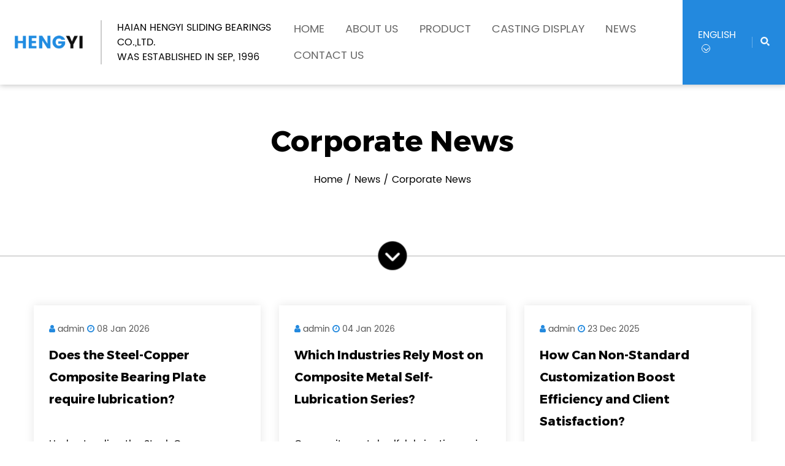

--- FILE ---
content_type: text/html; charset=utf-8
request_url: https://www.hazc.com/news/corporate-news/
body_size: 7052
content:
<!DOCTYPE html>
<html lang="en">
	<head>
	<meta charset="utf-8">
    <meta name="viewport" content="width=device-width,initial-scale=1.0" />
    <meta http-equiv="X-UA-Compatible" content="IE=edge" />

		<title>Corporate News- Haian Hengyi Sliding Bearings Co.,Ltd</title>
<meta name="description" content="Corporate News- Haian Hengyi Sliding Bearings Co.,Ltd" />
<meta name="keywords" content="Corporate News" />
<!--#header##-->    <link rel="shortcut icon" href="/template/en/images/icon.ico" type="image/x-icon" />
	  <link rel="icon" href="/template/en/images/icon.ico" type="image/x-icon" />
		<!--icon-->
  
   <link rel="stylesheet" href="/api/min/?f=template/en/css/slick.css,/template/en/css/basic.css,/template/en/css/swiper.min.css,/template/en/css/main.css,/template/en/css/font-awesome.min.css,/template/en/css/animate.min.css,/template/en/css/jquery.fancybox.css,/template/en/css/layer.css">
	</head>
<body>
	<div class="body-overflow-box">
<div id="header" class="scoller">

            <!--===================== NAVI =====================-->
            <div class="nav">
                <div class="ui container menu">
                    <div class="logo left floated item"><a href="/">
                    <img src="/template/en/images/logo.png" alt="HAIAN HENGYI SLIDING BEARINGS CO.,LTD." /></a>
                    </div>
                    <p class="ct">
                      Haian Hengyi Sliding Bearings Co.,Ltd. <br>
                        WAS ESTABLISHED IN SEP, 1996
                    </p>
                    <div class="menu-box right floated item">
                       <div class="menu-menu-container"><ul id="menu-menu-1" class="menu"><li  class="menu-item menu-item-type-custom menu-item-object-custom menu-item-220863"><a href="/" >Home</a></li><li  class="menu-item menu-item-type-taxonomy menu-item-object-category menu-item-has-children menu-item-220866"><a href="/about/" rel="nofollow">About Us</a><ul class="sub-menu"><li  class="menu-item menu-item-type-custom menu-item-object-custom menu-item-225698"><a href="/about/" rel="nofollow">About Us</a></li><li  class="menu-item menu-item-type-custom menu-item-object-custom menu-item-225669"><a href="/factory/" rel="nofollow">Factory</a></li><li  class="menu-item menu-item-type-custom menu-item-object-custom menu-item-220869"><a href="/application/" rel="nofollow">Application</a></li></ul></li><li  class="menu-item menu-item-type-taxonomy menu-item-object-category menu-item-has-children menu-item-220865"><a href="/product/" >Product</a><ul class="sub-menu"><li  class="menu-item menu-item-type-custom menu-item-object-custom menu-item-225699"><a href="/product/copper-alloy-series/" >Copper Alloy Series</a></li><li  class="menu-item menu-item-type-custom menu-item-object-custom menu-item-225700"><a href="/product/copper-alloy-self-lubrication-series/" >Copper Alloy Self Lubrication Series</a></li><li  class="menu-item menu-item-type-custom menu-item-object-custom menu-item-225701"><a href="/product/composite-metal-series/" >Composite Metal Series</a></li><li  class="menu-item menu-item-type-custom menu-item-object-custom menu-item-225702"><a href="/product/composite-metal-self-lubrication-series/" >Composite Metal Self Lubrication Series</a></li><li  class="menu-item menu-item-type-custom menu-item-object-custom menu-item-225703"><a href="/product/steel-explosion-welding-composite-panel-corcg/" >Steel Explosion Welding Composite Panel</a></li><li  class="menu-item menu-item-type-custom menu-item-object-custom menu-item-225704"><a href="/product/pressure-screw-screw-nut-pair-worm-wheel-worm-gear-pair/" >Pressure Screw, Screw Nut Pair, Worm Wheel, Worm Gear Pair</a></li><li  class="menu-item menu-item-type-custom menu-item-object-custom menu-item-225705"><a href="/product/nonstandard-customization/" >Non-Standard Customization</a></li><li  class="menu-item menu-item-type-custom menu-item-object-custom menu-item-225706"><a href="/product/carbon-fiber-selflubricating-bearings/" >Carbon Fiber Self-Lubricating Bearings</a></li><li  class="menu-item menu-item-type-custom menu-item-object-custom menu-item-225707"><a href="/product/selflubricating-scraper-bearing/" >Self-Lubricating Scraper Bearing</a></li></ul></li><li  class="menu-item menu-item-type-custom menu-item-object-custom menu-item-220868"><a href="/technological/" >Casting display</a></li><li  class="menu-item menu-item-type-taxonomy menu-item-object-category menu-item-has-children menu-item-220864"><a href="/news/" >News</a><ul class="sub-menu"><li  class="menu-item menu-item-type-custom menu-item-object-custom menu-item-225671"><a href="/news/company-news/" rel="nofollow">Company News</a></li><li  class="menu-item menu-item-type-custom menu-item-object-custom menu-item-225672"><a href="/news/corporate-news/" rel="nofollow">Corporate News</a></li></ul></li><li  class="menu-item menu-item-type-custom menu-item-object-custom menu-item-220867"><a href="/contact/" rel="nofollow">Contact Us</a></li></ul></div>                    </div>
                    <div class="nav_right">
                        <div class="language Auxil-language">
                            <span>ENGLISH <i class="fa fa-angle-down"></i></span>
                            <ul>
                                              <li><a href="https://www.hazc.com"><img src="/template/en/images/en.jpg" alt="https://www.hazc.com"> English</a></li>
                          <li><a href="https://de.hazc.com"><img src="/template/en/images/de.jpg" alt="https://de.hazc.com"> Deutsch</a></li>
                          <li><a href="https://es.hazc.com"><img src="/template/en/images/es.jpg" alt="https://es.hazc.com"> Español</a></li>
                          <li><a href="https://ru.hazc.com"><img src="/template/en/images/ru.jpg" alt="https://ru.hazc.com"> русский</a></li>
                                        </ul>
                        </div>
                        <div class="h-search item right floated"><img src="/template/en/images/search.png" alt=""></div>
                    </div>

                    <div class="search-box Auxil-search">
                        <form method="get" action="/product/">
                            <input type="text" placeholder="Product Search..." name="s">
                            <input type="submit" value="">
                        </form>
                        <i class="close"></i>
                    </div>
                </div>
            </div>
        </div>
        <div id="header">

            <!--===================== NAVI =====================-->
            <div class="nav">
                <div class="ui container menu">
                    <div class="logo left floated item"><a href="/">
                    <img src="/template/en/images/logo.png" alt="HAIAN HENGYI SLIDING BEARINGS CO.,LTD." /></a>
                    </div>
                    <p class="ct">
                      Haian Hengyi Sliding Bearings Co.,Ltd. <br>
                        WAS ESTABLISHED IN SEP, 1996
                    </p>
                    <div class="menu-box right floated item">
                       <div class="menu-menu-container"><ul id="menu-menu-1" class="menu"><li  class="menu-item menu-item-type-custom menu-item-object-custom menu-item-220863"><a href="/" >Home</a></li><li  class="menu-item menu-item-type-taxonomy menu-item-object-category menu-item-has-children menu-item-220866"><a href="/about/" rel="nofollow">About Us</a><ul class="sub-menu"><li  class="menu-item menu-item-type-custom menu-item-object-custom menu-item-225698"><a href="/about/" rel="nofollow">About Us</a></li><li  class="menu-item menu-item-type-custom menu-item-object-custom menu-item-225669"><a href="/factory/" rel="nofollow">Factory</a></li><li  class="menu-item menu-item-type-custom menu-item-object-custom menu-item-220869"><a href="/application/" rel="nofollow">Application</a></li></ul></li><li  class="menu-item menu-item-type-taxonomy menu-item-object-category menu-item-has-children menu-item-220865"><a href="/product/" >Product</a><ul class="sub-menu"><li  class="menu-item menu-item-type-custom menu-item-object-custom menu-item-225699"><a href="/product/copper-alloy-series/" >Copper Alloy Series</a></li><li  class="menu-item menu-item-type-custom menu-item-object-custom menu-item-225700"><a href="/product/copper-alloy-self-lubrication-series/" >Copper Alloy Self Lubrication Series</a></li><li  class="menu-item menu-item-type-custom menu-item-object-custom menu-item-225701"><a href="/product/composite-metal-series/" >Composite Metal Series</a></li><li  class="menu-item menu-item-type-custom menu-item-object-custom menu-item-225702"><a href="/product/composite-metal-self-lubrication-series/" >Composite Metal Self Lubrication Series</a></li><li  class="menu-item menu-item-type-custom menu-item-object-custom menu-item-225703"><a href="/product/steel-explosion-welding-composite-panel-corcg/" >Steel Explosion Welding Composite Panel</a></li><li  class="menu-item menu-item-type-custom menu-item-object-custom menu-item-225704"><a href="/product/pressure-screw-screw-nut-pair-worm-wheel-worm-gear-pair/" >Pressure Screw, Screw Nut Pair, Worm Wheel, Worm Gear Pair</a></li><li  class="menu-item menu-item-type-custom menu-item-object-custom menu-item-225705"><a href="/product/nonstandard-customization/" >Non-Standard Customization</a></li><li  class="menu-item menu-item-type-custom menu-item-object-custom menu-item-225706"><a href="/product/carbon-fiber-selflubricating-bearings/" >Carbon Fiber Self-Lubricating Bearings</a></li><li  class="menu-item menu-item-type-custom menu-item-object-custom menu-item-225707"><a href="/product/selflubricating-scraper-bearing/" >Self-Lubricating Scraper Bearing</a></li></ul></li><li  class="menu-item menu-item-type-custom menu-item-object-custom menu-item-220868"><a href="/technological/" >Casting display</a></li><li  class="menu-item menu-item-type-taxonomy menu-item-object-category menu-item-has-children menu-item-220864"><a href="/news/" >News</a><ul class="sub-menu"><li  class="menu-item menu-item-type-custom menu-item-object-custom menu-item-225671"><a href="/news/company-news/" rel="nofollow">Company News</a></li><li  class="menu-item menu-item-type-custom menu-item-object-custom menu-item-225672"><a href="/news/corporate-news/" rel="nofollow">Corporate News</a></li></ul></li><li  class="menu-item menu-item-type-custom menu-item-object-custom menu-item-220867"><a href="/contact/" rel="nofollow">Contact Us</a></li></ul></div>                    </div>
                    <div class="nav_right">
                        <div class="language Auxil-language">
                            <span>ENGLISH <i class="fa fa-angle-down"></i></span>
                            <ul>
                                              <li><a href="https://www.hazc.com"><img src="/template/en/images/en.jpg" alt="https://www.hazc.com"> English</a></li>
                          <li><a href="https://de.hazc.com"><img src="/template/en/images/de.jpg" alt="https://de.hazc.com"> Deutsch</a></li>
                          <li><a href="https://es.hazc.com"><img src="/template/en/images/es.jpg" alt="https://es.hazc.com"> Español</a></li>
                          <li><a href="https://ru.hazc.com"><img src="/template/en/images/ru.jpg" alt="https://ru.hazc.com"> русский</a></li>
                                        </ul>
                        </div>
                        <div class="h-search item right floated"><img src="/template/en/images/search.png" alt=""></div>
                    </div>

                    <div class="search-box Auxil-search">
                        <form method="get" action="/product/">
                            <input type="text" placeholder="Product Search..." name="s">
                            <input type="submit" value="">
                        </form>
                        <i class="close"></i>
                    </div>
                </div>
            </div>
        </div>
    <div id="mobile" class="white">
      <div class="yy"></div>
      <div id="menu-on">
        <i class="line1"></i>
        <i class="line2"></i>
        <i class="line3"></i>
      </div>
       <div class="mobile-logo"><a href="/"><img src="/template/en/images/logo.png" alt="HAIAN HENGYI SLIDING BEARINGS CO.,LTD."></a></div>
      <div class="menu-content">
        <div class="menu-logo"><a href="/"><img src="/template/en/images/logo.png" alt="HAIAN HENGYI SLIDING BEARINGS CO.,LTD."></a></div>
        <div class="menu-list">
          <h3><i class="fa fa-list"></i> Web Menu</h3>
          <div class="menu-menu-container">
             <div class="menu-menu-container"><ul id="menu-menu-1" class="menu"><li  class="menu-item menu-item-type-custom menu-item-object-custom menu-item-220863"><a href="/" >Home</a></li><li  class="menu-item menu-item-type-taxonomy menu-item-object-category menu-item-has-children menu-item-220866"><a href="/about/" rel="nofollow">About Us</a><ul class="sub-menu"><li  class="menu-item menu-item-type-custom menu-item-object-custom menu-item-225698"><a href="/about/" rel="nofollow">About Us</a></li><li  class="menu-item menu-item-type-custom menu-item-object-custom menu-item-225669"><a href="/factory/" rel="nofollow">Factory</a></li><li  class="menu-item menu-item-type-custom menu-item-object-custom menu-item-220869"><a href="/application/" rel="nofollow">Application</a></li></ul></li><li  class="menu-item menu-item-type-taxonomy menu-item-object-category menu-item-has-children menu-item-220865"><a href="/product/" >Product</a><ul class="sub-menu"><li  class="menu-item menu-item-type-custom menu-item-object-custom menu-item-225699"><a href="/product/copper-alloy-series/" >Copper Alloy Series</a></li><li  class="menu-item menu-item-type-custom menu-item-object-custom menu-item-225700"><a href="/product/copper-alloy-self-lubrication-series/" >Copper Alloy Self Lubrication Series</a></li><li  class="menu-item menu-item-type-custom menu-item-object-custom menu-item-225701"><a href="/product/composite-metal-series/" >Composite Metal Series</a></li><li  class="menu-item menu-item-type-custom menu-item-object-custom menu-item-225702"><a href="/product/composite-metal-self-lubrication-series/" >Composite Metal Self Lubrication Series</a></li><li  class="menu-item menu-item-type-custom menu-item-object-custom menu-item-225703"><a href="/product/steel-explosion-welding-composite-panel-corcg/" >Steel Explosion Welding Composite Panel</a></li><li  class="menu-item menu-item-type-custom menu-item-object-custom menu-item-225704"><a href="/product/pressure-screw-screw-nut-pair-worm-wheel-worm-gear-pair/" >Pressure Screw, Screw Nut Pair, Worm Wheel, Worm Gear Pair</a></li><li  class="menu-item menu-item-type-custom menu-item-object-custom menu-item-225705"><a href="/product/nonstandard-customization/" >Non-Standard Customization</a></li><li  class="menu-item menu-item-type-custom menu-item-object-custom menu-item-225706"><a href="/product/carbon-fiber-selflubricating-bearings/" >Carbon Fiber Self-Lubricating Bearings</a></li><li  class="menu-item menu-item-type-custom menu-item-object-custom menu-item-225707"><a href="/product/selflubricating-scraper-bearing/" >Self-Lubricating Scraper Bearing</a></li></ul></li><li  class="menu-item menu-item-type-custom menu-item-object-custom menu-item-220868"><a href="/technological/" >Casting display</a></li><li  class="menu-item menu-item-type-taxonomy menu-item-object-category menu-item-has-children menu-item-220864"><a href="/news/" >News</a><ul class="sub-menu"><li  class="menu-item menu-item-type-custom menu-item-object-custom menu-item-225671"><a href="/news/company-news/" rel="nofollow">Company News</a></li><li  class="menu-item menu-item-type-custom menu-item-object-custom menu-item-225672"><a href="/news/corporate-news/" rel="nofollow">Corporate News</a></li></ul></li><li  class="menu-item menu-item-type-custom menu-item-object-custom menu-item-220867"><a href="/contact/" rel="nofollow">Contact Us</a></li></ul></div>          </div>
        </div>
        <div class="mob-search Auxil-search">
          <h3><i class="fa fa-search"></i> Product Search</h3>
          <form method="get" action="/product/">
            <input type="text" placeholder="Search..." name="s" required="required" id="s" value="" />
            <input type="hidden" name="cat" value="3" />
            <input type="submit" value="">
          </form>
        </div>
        <div class="mob-yuy Auxil-language-wap">
          <h3><i class="fa fa-globe"></i> Language</h3>
          <ul class="lang">
                          <li><a href="https://www.hazc.com"><img src="/template/en/images/en.jpg" alt="https://www.hazc.com"> English</a></li>
                          <li><a href="https://de.hazc.com"><img src="/template/en/images/de.jpg" alt="https://de.hazc.com"> Deutsch</a></li>
                          <li><a href="https://es.hazc.com"><img src="/template/en/images/es.jpg" alt="https://es.hazc.com"> Español</a></li>
                          <li><a href="https://ru.hazc.com"><img src="/template/en/images/ru.jpg" alt="https://ru.hazc.com"> русский</a></li>
                      </ul>
        </div>
        <div class="mob-share">
          <h3><i class="fa fa-share-alt"></i> Share</h3>
          <ul class="grid-box">
            <li class="column"><a rel="nofollow"
                href="https://www.facebook.com/profile.php?id=61551501026645"><i
                  class="fa fa-facebook-f"></i></a></li>
            <li class="column"><a rel="nofollow"
                href="javascript:window.open('http://twitter.com/home?status='+encodeURIComponent(document.location.href)+' '+encodeURIComponent(document.title),'_blank','toolbar=yes, location=yes, directories=no, status=no, menubar=yes, scrollbars=yes, resizable=no, copyhistory=yes, width=600, height=450,top=100,left=350');void(0)"><i
                  class="fa fa-twitter"></i></a></li>
            <li class="column"><a rel="nofollow"
                href="javascript:window.open('https://web.whatsapp.com/send?text='+encodeURIComponent(document.location.href),'_blank','toolbar=yes, location=yes, directories=no, status=no, menubar=yes, scrollbars=yes, resizable=no, copyhistory=yes, width=600, height=450,top=100,left=350');void(0)"><i
                  class="fa fa-whatsapp"></i></a></li>
            <li class="column"><a rel="nofollow"
                href="javascript:window.open('http://www.linkedin.com/shareArticle?mini=true&url='+encodeURIComponent(document.location.href)+'&title='+encodeURIComponent(document.title)+'&source='+encodeURIComponent(document.location.href),'_blank','toolbar=yes, location=yes, directories=no, status=no, menubar=yes, scrollbars=yes, resizable=no, copyhistory=yes, width=600, height=450,top=100,left=350');void(0)"><i
                  class="fa fa-linkedin in"></i></a></li>
            <li class="column"><a rel="nofollow"
                href="javascript:window.open('https://reddit.com/submit?title='+encodeURIComponent(document.title)+'&url='+encodeURIComponent(document.location.href),'_blank','toolbar=yes, location=yes, directories=no, status=no, menubar=yes, scrollbars=yes, resizable=no, copyhistory=yes, width=600, height=450,top=100,left=350');void(0)"><i
                  class="fa fa-reddit"></i></a></li>
            <li class="column"><a rel="nofollow"
                href="javascript:window.open('https://pinterest.com/pin/create/button/?description='+encodeURIComponent(document.title)+'&url='+encodeURIComponent(document.location.href),'_blank','toolbar=yes, location=yes, directories=no, status=no, menubar=yes, scrollbars=yes, resizable=no, copyhistory=yes, width=600, height=450,top=100,left=350');void(0)"><i
                  class="fa fa-pinterest"></i></a></li>
          </ul>
        </div>
        <div id="menu-off">
          <h3><i class="fa fa-close"></i> Exit Menu</h3>
        </div>
      </div>
    </div>
    <div class="clear"></div>
    <!--===================== BANNER =====================-->
<div class="inner-banner2">
    <div class="top">
        <div class="ui container">
            <h2>Corporate News</h2>
            <div class="mbx">
               <a href="/">Home</a> &#47; <a href="/news/">News</a> &#47; <span>Corporate News</span>            </div> 
        </div>
    </div>
    <div class="arrow"><img src="/template/en/images/yinda-arrow.png"></div>
</div>
    
    <!--===================== MAIN CONTENT =====================-->
    <div class="inner-page news-page">
        <div class="ui container">
            <div class="list">
                <ul class="grid-box three">
                                        <li class="column">
                        <div class="box">
                            <!--<a href="/news/corporate-news/does-the-steelcopper-composite-bearing-plate-require-lubrication.html" class="img" style="background-image: url('')" alt="Does the Steel-Copper Composite Bearing Plate require lubrication?"></a>-->
                            <div class="content">
                                <span><i class="fa fa-user"></i> admin <i class="fa fa-clock-o"></i> 08 Jan 2026</span>
                                <h6><a href="/news/corporate-news/does-the-steelcopper-composite-bearing-plate-require-lubrication.html">Does the Steel-Copper Composite Bearing Plate require lubrication?</a></h6>
                                <div class="text">
                                    <p>Understanding the Steel-Copper Composite Bearing Plate
A Steel-Copper Composite Bearing Plate is a widely used sliding bearing material that combines a steel backing with a copper-...</p>
                                </div>
                                <a href="/news/corporate-news/does-the-steelcopper-composite-bearing-plate-require-lubrication.html" class="more">Read More <i class="plus"></i></a>
                            </div>
                        </div>
                    </li>
                                        <li class="column">
                        <div class="box">
                            <!--<a href="/news/corporate-news/which-industries-rely-most-on-composite-metal-selflubrication-series.html" class="img" style="background-image: url('')" alt="Which Industries Rely Most on Composite Metal Self-Lubrication Series?"></a>-->
                            <div class="content">
                                <span><i class="fa fa-user"></i> admin <i class="fa fa-clock-o"></i> 04 Jan 2026</span>
                                <h6><a href="/news/corporate-news/which-industries-rely-most-on-composite-metal-selflubrication-series.html">Which Industries Rely Most on Composite Metal Self-Lubrication Series?</a></h6>
                                <div class="text">
                                    <p>Composite metal self-lubrication series are engineered materials designed to reduce friction, enhance wear resistance, and extend service life in industrial applications. These com...</p>
                                </div>
                                <a href="/news/corporate-news/which-industries-rely-most-on-composite-metal-selflubrication-series.html" class="more">Read More <i class="plus"></i></a>
                            </div>
                        </div>
                    </li>
                                        <li class="column">
                        <div class="box">
                            <!--<a href="/news/corporate-news/how-can-nonstandard-customization-boost-efficiency-and-client-satisfaction.html" class="img" style="background-image: url('')" alt="How Can Non-Standard Customization Boost Efficiency and Client Satisfaction?"></a>-->
                            <div class="content">
                                <span><i class="fa fa-user"></i> admin <i class="fa fa-clock-o"></i> 23 Dec 2025</span>
                                <h6><a href="/news/corporate-news/how-can-nonstandard-customization-boost-efficiency-and-client-satisfaction.html">How Can Non-Standard Customization Boost Efficiency and Client Satisfaction?</a></h6>
                                <div class="text">
                                    <p>Introduction to Non-Standard Customization
Non-standard customization refers to the tailored production of products or services that deviate from standard specifications to meet sp...</p>
                                </div>
                                <a href="/news/corporate-news/how-can-nonstandard-customization-boost-efficiency-and-client-satisfaction.html" class="more">Read More <i class="plus"></i></a>
                            </div>
                        </div>
                    </li>
                                        <li class="column">
                        <div class="box">
                            <!--<a href="/news/corporate-news/how-do-composite-metal-series-materials-compare-to-traditional-metals.html" class="img" style="background-image: url('')" alt="How Do Composite Metal Series Materials Compare to Traditional Metals?"></a>-->
                            <div class="content">
                                <span><i class="fa fa-user"></i> admin <i class="fa fa-clock-o"></i> 16 Dec 2025</span>
                                <h6><a href="/news/corporate-news/how-do-composite-metal-series-materials-compare-to-traditional-metals.html">How Do Composite Metal Series Materials Compare to Traditional Metals?</a></h6>
                                <div class="text">
                                    <p>Introduction to Composite Metal Series
Composite Metal Series materials represent a new generation of engineered metals designed to combine the advantages of multiple metals and al...</p>
                                </div>
                                <a href="/news/corporate-news/how-do-composite-metal-series-materials-compare-to-traditional-metals.html" class="more">Read More <i class="plus"></i></a>
                            </div>
                        </div>
                    </li>
                                        <li class="column">
                        <div class="box">
                            <!--<a href="/news/corporate-news/copper-alloy-series-characteristics-and-advantages.html" class="img" style="background-image: url('')" alt="Copper Alloy Series: Characteristics and Advantages"></a>-->
                            <div class="content">
                                <span><i class="fa fa-user"></i> admin <i class="fa fa-clock-o"></i> 12 Dec 2025</span>
                                <h6><a href="/news/corporate-news/copper-alloy-series-characteristics-and-advantages.html">Copper Alloy Series: Characteristics and Advantages</a></h6>
                                <div class="text">
                                    <p>Introduction to Copper Alloy Series
The copper alloy series represents a versatile range of metals designed to combine copper’s natural properties with additional elements to enhan...</p>
                                </div>
                                <a href="/news/corporate-news/copper-alloy-series-characteristics-and-advantages.html" class="more">Read More <i class="plus"></i></a>
                            </div>
                        </div>
                    </li>
                                        <li class="column">
                        <div class="box">
                            <!--<a href="/news/corporate-news/copper-alloy-series-a-cost-pricing-analysis-guide-from-material.html" class="img" style="background-image: url('')" alt="Copper Alloy Series: A Cost & Pricing Analysis Guide—From Material Composition to Market Dynamics"></a>-->
                            <div class="content">
                                <span><i class="fa fa-user"></i> admin <i class="fa fa-clock-o"></i> 02 Dec 2025</span>
                                <h6><a href="/news/corporate-news/copper-alloy-series-a-cost-pricing-analysis-guide-from-material.html">Copper Alloy Series: A Cost & Pricing Analysis Guide—From Material Composition to Market Dynamics</a></h6>
                                <div class="text">
                                    <p>Introduction to Copper Alloy Series
Copper alloy series are widely used in industrial, electrical, and decorative applications due to their excellent mechanical properties, corrosi...</p>
                                </div>
                                <a href="/news/corporate-news/copper-alloy-series-a-cost-pricing-analysis-guide-from-material.html" class="more">Read More <i class="plus"></i></a>
                            </div>
                        </div>
                    </li>
                                        <li class="column">
                        <div class="box">
                            <!--<a href="/news/corporate-news/what-are-the-lubrication-methods-for-steelcopper-composite-bearing-plates.html" class="img" style="background-image: url('')" alt="What are the lubrication methods for steel-copper composite bearing plates?"></a>-->
                            <div class="content">
                                <span><i class="fa fa-user"></i> admin <i class="fa fa-clock-o"></i> 24 Nov 2025</span>
                                <h6><a href="/news/corporate-news/what-are-the-lubrication-methods-for-steelcopper-composite-bearing-plates.html">What are the lubrication methods for steel-copper composite bearing plates?</a></h6>
                                <div class="text">
                                    <p>Introduction to Steel-Copper Composite Bearing Plates
Steel-copper composite bearing plates are widely used in mechanical and industrial applications due to their excellent combina...</p>
                                </div>
                                <a href="/news/corporate-news/what-are-the-lubrication-methods-for-steelcopper-composite-bearing-plates.html" class="more">Read More <i class="plus"></i></a>
                            </div>
                        </div>
                    </li>
                                        <li class="column">
                        <div class="box">
                            <!--<a href="/news/corporate-news/how-does-the-steelcopper-composite-bearing-plate-perform-in-hightemperature.html" class="img" style="background-image: url('')" alt="How does the Steel-Copper Composite Bearing Plate perform in high-temperature environments?"></a>-->
                            <div class="content">
                                <span><i class="fa fa-user"></i> admin <i class="fa fa-clock-o"></i> 21 Nov 2025</span>
                                <h6><a href="/news/corporate-news/how-does-the-steelcopper-composite-bearing-plate-perform-in-hightemperature.html">How does the Steel-Copper Composite Bearing Plate perform in high-temperature environments?</a></h6>
                                <div class="text">
                                    <p>Introduction to Steel-Copper Composite Bearing Plates
Steel-copper composite bearing plates are engineered materials that combine the strength of steel with the excellent thermal a...</p>
                                </div>
                                <a href="/news/corporate-news/how-does-the-steelcopper-composite-bearing-plate-perform-in-hightemperature.html" class="more">Read More <i class="plus"></i></a>
                            </div>
                        </div>
                    </li>
                                        <li class="column">
                        <div class="box">
                            <!--<a href="/news/corporate-news/how-does-the-composite-metal-self-lubrication-series-perform-in.html" class="img" style="background-image: url('')" alt="How does the Composite Metal Self Lubrication Series perform in high-temperature environments?"></a>-->
                            <div class="content">
                                <span><i class="fa fa-user"></i> admin <i class="fa fa-clock-o"></i> 13 Nov 2025</span>
                                <h6><a href="/news/corporate-news/how-does-the-composite-metal-self-lubrication-series-perform-in.html">How does the Composite Metal Self Lubrication Series perform in high-temperature environments?</a></h6>
                                <div class="text">
                                    <p>Introduction to Composite Metal Self Lubrication Series
The Composite Metal Self Lubrication Series represents a class of materials specifically designed to perform under extreme c...</p>
                                </div>
                                <a href="/news/corporate-news/how-does-the-composite-metal-self-lubrication-series-perform-in.html" class="more">Read More <i class="plus"></i></a>
                            </div>
                        </div>
                    </li>
                                        <li class="column">
                        <div class="box">
                            <!--<a href="/news/corporate-news/why-are-carbon-fiber-selflubricating-bearings-becoming-increasingly-popular-in.html" class="img" style="background-image: url('')" alt="Why are carbon fiber self-lubricating bearings becoming increasingly popular in industry?"></a>-->
                            <div class="content">
                                <span><i class="fa fa-user"></i> admin <i class="fa fa-clock-o"></i> 06 Nov 2025</span>
                                <h6><a href="/news/corporate-news/why-are-carbon-fiber-selflubricating-bearings-becoming-increasingly-popular-in.html">Why are carbon fiber self-lubricating bearings becoming increasingly popular in industry?</a></h6>
                                <div class="text">
                                    <p>Introduction to Carbon Fiber Self-Lubricating Bearings
Carbon fiber self-lubricating bearings represent a new generation of high-performance components designed for modern industri...</p>
                                </div>
                                <a href="/news/corporate-news/why-are-carbon-fiber-selflubricating-bearings-becoming-increasingly-popular-in.html" class="more">Read More <i class="plus"></i></a>
                            </div>
                        </div>
                    </li>
                                        <li class="column">
                        <div class="box">
                            <!--<a href="/news/corporate-news/what-are-the-main-application-areas-of-steelcopper-composite-bearing.html" class="img" style="background-image: url('')" alt="What are the main application areas of steel-copper composite bearing plates?"></a>-->
                            <div class="content">
                                <span><i class="fa fa-user"></i> admin <i class="fa fa-clock-o"></i> 31 Oct 2025</span>
                                <h6><a href="/news/corporate-news/what-are-the-main-application-areas-of-steelcopper-composite-bearing.html">What are the main application areas of steel-copper composite bearing plates?</a></h6>
                                <div class="text">
                                    <p>Introduction to Steel-Copper Composite Bearing Plates
Steel-copper composite bearing plates are engineered materials designed to combine the high strength of steel with the excelle...</p>
                                </div>
                                <a href="/news/corporate-news/what-are-the-main-application-areas-of-steelcopper-composite-bearing.html" class="more">Read More <i class="plus"></i></a>
                            </div>
                        </div>
                    </li>
                                        <li class="column">
                        <div class="box">
                            <!--<a href="/news/corporate-news/what-are-the-unique-advantages-of-steel-explosion-welding-composite.html" class="img" style="background-image: url('')" alt="What are the unique advantages of Steel Explosion Welding Composite Panel?"></a>-->
                            <div class="content">
                                <span><i class="fa fa-user"></i> admin <i class="fa fa-clock-o"></i> 24 Oct 2025</span>
                                <h6><a href="/news/corporate-news/what-are-the-unique-advantages-of-steel-explosion-welding-composite.html">What are the unique advantages of Steel Explosion Welding Composite Panel?</a></h6>
                                <div class="text">
                                    <p>1. What is a Steel Explosion Welding Composite Panel?
A Steel Explosion Welding Composite Panel is a multilayer panel manufactured by explosive welding (also called explosion bondi...</p>
                                </div>
                                <a href="/news/corporate-news/what-are-the-unique-advantages-of-steel-explosion-welding-composite.html" class="more">Read More <i class="plus"></i></a>
                            </div>
                        </div>
                    </li>
                                    </ul>
            </div>
            <div class="m-page">
                <div class='wp-pagenavi' role='navigation'>  <span aria-current="page" class="current">1</span><a  href="/news/corporate-news/page/2/">2</a><a  href="/news/corporate-news/page/3/">3</a><a  href="/news/corporate-news/page/4/">4</a><a  href="/news/corporate-news/page/5/">5</a> <a class="next" href="/news/corporate-news/page/2/">&rsaquo;</a> <a class="end" href="/news/corporate-news/page/7/">&rsaquo;&rsaquo;</a></div>            </div>
        </div>
    </div>
    <!--/.wrapper-->
<div id="footer">
            <div class="ui container">
                <div class="top Auxil-form">
                    <p>If you are interested in our products, please consult us</p>
                    <form action="">
                        <input type="text" name="name" placeholder="Name">
                        <input type="text" name="phone" placeholder="Phone">
                        <input type="text" name="mail" placeholder="E-mail*">
                        <input type="text" name="content" placeholder="Message*">
                        <input type="submit" value="SUBMIT">
                    </form>
                </div>
                <div class="wrap">
                    <div class="one">
                        <div class="h5">Contact Details</div>
                        <ul>
                            <li>Address: No.68 Kai Yuan AVE, Haian Industrial Area, Haian, Jiangsu, China.</li>
                            <li>Fax:0086-513-88690066</li>
                            <li>Tel: 0086-513-88690066</li>
                            <li>Email: wenzhou.lu@dftrd.com / weichuan.lei@dftrd.com</li>
                        </ul>
                        <div class="share">
                            <a ><i class="fa fa-twitter"></i></a>
                            <a rel="nofollow" href="https://www.facebook.com/profile.php?id=61551501026645"><i class="fa fa-facebook-f"></i></a>
                            <a ><i class="fa fa-linkedin"></i></a>
                            <a ><i class="fa fa-whatsapp"></i></a>
                            <a ><i class="fa fa-pinterest"></i></a>
                        </div>
                    </div>
                    <div class="two">
                        <div class="h5">Products</div>
                        <ul>
                                                        <li><a href="/product/copper-alloy-series/">Copper Alloy Series</a></li>
                                                        <li><a href="/product/copper-alloy-self-lubrication-series/">Copper Alloy Self Lubrication Series</a></li>
                                                        <li><a href="/product/composite-metal-series/">Composite Metal Series</a></li>
                                                        <li><a href="/product/composite-metal-self-lubrication-series/">Composite Metal Self Lubrication Series</a></li>
                                                        <li><a href="/product/steel-explosion-welding-composite-panel-corcg/">Steel Explosion Welding Composite Panel</a></li>
                                                        <li><a href="/product/pressure-screw-screw-nut-pair-worm-wheel-worm-gear-pair/">Pressure Screw, Screw Nut Pair, Worm Wheel, Worm Gear Pair</a></li>
                                                        <li><a href="/product/nonstandard-customization/">Non-Standard Customization</a></li>
                                                        <li><a href="/product/carbon-fiber-selflubricating-bearings/">Carbon Fiber Self-Lubricating Bearings</a></li>
                                                        <li><a href="/product/selflubricating-scraper-bearing/">Self-Lubricating Scraper Bearing</a></li>
                             
                        </ul>
                    </div>
                    <div class="three">
                        <div class="h5">Quick Link</div>
                        <ul>
                            <li><a rel="nofollow" href="/about/">Company Profile</a></li>
                            <li><a rel="nofollow" href="/about/">Company Culture</a></li>
                            
                           
                            <!--<li><a href="/faq/">FAQ</a></li>-->
                        </ul>
                    </div>
                    <div class="four">
                        <div class="h5">News Center</div>
                        <ul>
                                                      <li><a rel="nofollow" href="/news/company-news/">Company News</a></li>
                                                        <li><a rel="nofollow" href="/news/corporate-news/">Corporate News</a></li>
                             
                        </ul>
                    </div>
                    <div class="five">
                        <div class="h5">Mobile terminal</div>
                        <div id="ewm" data-href="https://www.hazc.com"></div>
                    </div>
                </div>
                <div class="hwaq">
                    Copyright © HAIAN HENGYI SLIDING BEARINGS CO.,LTD. ALL RIGHTS RESERVED. <a class="hengyifoota" href="/">Copper Alloy Self-lubricated Bearing Supplier</a>
                    <a href="https://www.hqsmartcloud.com/index" rel="nofollow" target="_blank"><img src="/template/en/images/HWAQ/EN/white.png" alt=""></a>
                </div>
            </div>
             
        </div>
    <!--/.wrapper-->
    <!--===================== FOOTER =====================-->
     
  </div>
  <script async defer type="text/javascript" src="/api/min/?f=template/en/js/jquery.js,/template/en/js/swiper.min.js,/template/en/js/qrcode.min.js,/template/en/js/hwaq.js,/template/en/js/layer.js,/template/en/js/main.js,/template/en/js/slick.js,/template/en/js/wow.min.js,/template/en/js/jquery.fancybox.min.js,/template/en/js/lazyload.js,/template/en/js/waves.js"></script>
  <script defer src="https://static.hqchatcloud.com/kefu.js" type="text/javascript" id="kefu"  data-token="OUjPE_gl5kHNlxTPsBakmoaDl8U65r4nKD5eFRFfr7Basf0OWvRNK1jKJ-ar6auTElSljy4C3BGRZ2BKkC1YLeWaomrvh_vhQPw2gE5It-4="></script>
</body>

</html>
<!-- Matomo -->
<script type="text/javascript">
  var _paq = window._paq || [];
  /* tracker methods like "setCustomDimension" should be called before "trackPageView" */
  _paq.push(['setCampaignNameKey', 'gclid']);
  //_paq.push(['setExcludedReferrers', ['super.hqsmartcloud.com']]);
  _paq.push(['trackPageView']);
  _paq.push(['enableLinkTracking']);
  (function() {
    var u="//supertest.hqsmartcloud.com/";
    _paq.push(['setTrackerUrl', u+'matomo.php']);
    _paq.push(['setSiteId', '3022']);
    var d=document, g=d.createElement('script'), s=d.getElementsByTagName('script')[0];
    g.type='text/javascript'; g.async=true; g.defer=true; g.src='//hqcdn.hqsmartcloud.com/matomo.js'; s.parentNode.insertBefore(g,s);
  })();
</script>
<!-- End Matomo Code -->
                                  <!--chat-->
                                  

--- FILE ---
content_type: text/css; charset=utf-8
request_url: https://www.hazc.com/api/min/?f=template/en/css/slick.css,/template/en/css/basic.css,/template/en/css/swiper.min.css,/template/en/css/main.css,/template/en/css/font-awesome.min.css,/template/en/css/animate.min.css,/template/en/css/jquery.fancybox.css,/template/en/css/layer.css
body_size: 48187
content:
.slick-slider{position:relative;display:block;box-sizing:border-box;-webkit-user-select:none;-moz-user-select:none;-ms-user-select:none;user-select:none;-webkit-touch-callout:none;-khtml-user-select:none;-ms-touch-action:pan-y;touch-action:pan-y;-webkit-tap-highlight-color:transparent}.slick-list{position:relative;display:block;overflow:hidden;margin:0;padding:0}.slick-list:focus{outline:none}.slick-list.dragging{cursor:pointer;cursor:hand}.slick-slider .slick-track,.slick-slider .slick-list{-webkit-transform:translate3d(0,0,0);-moz-transform:translate3d(0,0,0);-ms-transform:translate3d(0,0,0);-o-transform:translate3d(0,0,0);transform:translate3d(0,0,0)}.slick-track{position:relative;top:0;left:0;display:block;margin-left:auto;margin-right:auto}.slick-track:before,.slick-track:after{display:table;content:''}.slick-track:after{clear:both}.slick-loading .slick-track{visibility:hidden}.slick-slide{display:none;float:left;height:100%;min-height:1px}[dir=rtl] .slick-slide{float:right}.slick-slide img{display:block}.slick-slide.slick-loading img{display:none}.slick-slide.dragging img{pointer-events:none}.slick-initialized .slick-slide{display:block}.slick-loading .slick-slide{visibility:hidden}.slick-vertical .slick-slide{display:block;height:auto;border:1px solid transparent}.slick-arrow.slick-hidden{display:none}.layui-layer-dialog .layui-layer-content{word-break:break-word !important}.img-box img{width:100%}body,div,h1,h2,h3,h4,h5,h6,p,dl,dt,dd,ul,li,pre,form,fieldset,legend,button,input,textarea,th,td,ol{margin:0;padding:0}*,:after,:before{box-sizing:border-box;outline:none}body{font:12px "Microsoft YaHei","Arial";color:#000;line-height:1.5;overflow-x:hidden}ol,ul,li{list-style-type:none;vertical-align:middle}img{vertical-align:top;border:0;max-width:100%;height:auto;image-rendering:-moz-crisp-edges;image-rendering:-o-crisp-edges;image-rendering:-webkit-optimize-contrast;image-rendering:crisp-edges;-ms-interpolation-mode:nearest-neighbor}input,select,textarea,button{vertical-align:middle}textarea,input{outline:none;resize:none}input[type=submit],input[type=button],button{text-indent:0;text-align:center;cursor:pointer}label,button,a{cursor:pointer}ins,em,b,i{text-decoration:none;font-style:normal}select:focus,textarea:focus,input:focus,button{outline:none}input::-webkit-input-placeholder,input:-moz-placeholder,input::-moz-placeholder,input:-ms-input-placeholder,textarea::-webkit-input-placeholder,textarea:-moz-placeholder,textarea::-moz-placeholder,textarea:-ms-input-placeholder{color:#999}table{border-collapse:collapse;border-spacing:0;font:inherit}a{color:inherit;text-decoration:none}a[href]{cursor:pointer}a:hover{text-decoration:none;cursor:pointer}a:focus{background-color:transparent;outline:none}h1,h2,h3,h4,h5,h6,em{font-weight:400}a,span,li,b,i,label,p,strong,div,h1,h2,h3,h4,h5,h6,font,small,em,li,pre,form,fieldset,legend,button,input,textarea,th,td{font:inherit;color:inherit}audio,canvas,progress,video{display:inline-block;vertical-align:baseline}body{-webkit-tap-highlight-color:rgba(0,0,0,0)}a:focus,input:focus,p:focus,div:focus{-webkit-tap-highlight-color:rgba(0,0,0,0)}body,html{width:100%!important;padding:0!important;height:100%}*::-webkit-scrollbar{width:3px;border-radius:1.5px}*::-webkit-scrollbar-button{display:none}*::-webkit-scrollbar-track{background-color:#eee}*::-webkit-scrollbar-thumb{background-color:#199840}.fl{float:left}.fr{float:right}.cl:after{content:'\20';display:block;height:0;line-height:0;font-size:0;clear:both;visibility:hidden}.hide{display:none}.show{display:block}.up-word{text-transform:uppercase}.v-show{visibility:visible}.v-hide{visibility:hidden}.mt-8{margin-top:8px}.mt-10{margin-top:10px}.mt-12{margin-top:12px}.mt-24{margin-top:24px}.mt-32{margin-top:32px}.mt-36{margin-top:36px}.mt-48{margin-top:48px}.mt-15{margin-top:15px}.mt-20{margin-top:20px}.mt-30{margin-top:30px}.mt-40{margin-top:40px}.mt-55{margin-top:55px}.mt-60{margin-top:60px}.mb-8{margin-bottom:8px}.mb-10{margin-bottom:10px}.mb-12{margin-bottom:12px}.mb-24{margin-bottom:24px}.mb-32{margin-bottom:32px}.mb-36{margin-bottom:36px}.mb-48{margin-bottom:48px}.mb-15{margin-bottom:15px}.mb-20{margin-bottom:20px}.mb-30{margin-bottom:30px}.mb-40{margin-bottom:40px}.mb-55{margin-bottom:55px}.mb-60{margin-bottom:60px}.ml-8{margin-left:8px}.ml-10{margin-left:10px}.ml-12{margin-left:12px}.ml-24{margin-left:24px}.ml-32{margin-left:32px}.ml-36{margin-left:36px}.ml-48{margin-left:48px}.ml-15{margin-left:15px}.ml-20{margin-left:20px}.ml-30{margin-left:30px}.ml-40{margin-left:40px}.ml-55{margin-left:55px}.ml-60{margin-left:60px}.mr-8{margin-right:8px}.mr-10{margin-right:10px}.mr-12{margin-right:12px}.mr-24{margin-right:24px}.mr-32{margin-right:32px}.mr-36{margin-right:36px}.mr-48{margin-right:48px}.mr-15{margin-right:15px}.mr-20{margin-right:20px}.mr-30{margin-right:30px}.mr-40{margin-right:40px}.mr-55{margin-right:55px}.mr-60{margin-right:60px}.pt-8{padding-top:8px}.pt-10{padding-top:10px}.pt-12{padding-top:12px}.pt-24{padding-top:24px}.pt-36{padding-top:36px}.pt-48{padding-top:48px}.pt-15{padding-top:15px}.pt-20{padding-top:20px}.pt-30{padding-top:30px}.pt-40{padding-top:40px}.pt-55{padding-top:55px}.pt-60{padding-top:60px}.pb-8{padding-bottom:8px}.pb-10{padding-bottom:10px}.pb-12{padding-bottom:12px}.pb-24{padding-bottom:24px}.pb-36{padding-bottom:36px}.pb-48{padding-bottom:48px}.pb-15{padding-bottom:15px}.pb-20{padding-bottom:20px}.pb-30{padding-bottom:30px}.pb-40{padding-bottom:40px}.pb-55{padding-bottom:55px}.pb-60{padding-bottom:60px}.pl-8{padding-left:8px}.pl-10{padding-left:10px}.pl-12{padding-left:12px}.pl-24{padding-left:24px}.pl-36{padding-left:36px}.pl-48{padding-left:48px}.pl-15{padding-left:15px}.pl-20{padding-left:20px}.pl-30{padding-left:30px}.pl-40{padding-left:40px}.pl-55{padding-left:55px}.pl-60{padding-left:60px}.pr-8{padding-right:8px}.pr-10{padding-right:10px}.pr-12{padding-right:12px}.pr-24{padding-right:24px}.pr-36{padding-right:36px}.pr-48{padding-right:48px}.pr-15{padding-right:15px}.pr-20{padding-right:20px}.pr-30{padding-right:30px}.pr-40{padding-right:40px}.pr-55{padding-right:55px}.pr-60{padding-right:60px}.backImg{background-size:cover}.text_overflow{display:block;white-space:nowrap;overflow:hidden;text-overflow:ellipsis}.txt-center{text-align:center}.txt-right{text-align:right}[data-ahref]{cursor:pointer}body{background:0 0}.font-40{font-size:40px}.font-38{font-size:32px}.font-36{font-size:32px}.font-34{font-size:32px}.font-32{font-size:32px}.font-30{font-size:30px}.font-28{font-size:28px}.font-24{font-size:24px}.font-22{font-size:22px}.font-20{font-size:20px}.font-18{font-size:18px}.font-16{font-size:16px;line-height:30px}.font-14{font-size:14px}.font-12{font-size:12px}.op-1{opacity:.1}.op-2{opacity:.2}.op-3{opacity:.3}.op-4{opacity:.4}.op-5{opacity:.5}.op-6{opacity:.6}.op-7{opacity:.7}.op-8{opacity:.8}.op-9{opacity:.9}.op-10{opacity:1}.font-light{font-weight:lighter}.font-bold{font-weight:700}.font-500{font-weight:500}.pr{position:relative}.pa{position:absolute}.block{display:block}.container{position:relative;padding:0 15px;margin:0 auto}.grid-box{font-size:0;[;letter-spacing:-4px;font-size:12px;]}.grid-box .column{display:inline-block;font-size:12px;vertical-align:top;[;letter-spacing:0;]}.grid-box .column{width:100%}.grid-box.two>.column{width:50%}.grid-box.three>.column{width:33.33333%}.grid-box.four>.column{width:25%}.grid-box.five>.column{width:20%}.grid-box.six>.column{width:16.6666667%}.grid-box.seven>.column{width:14.285714%}.grid-box.eight>.column{width:12.55%}.grid-box.nine>.column{width:11.11111111%}.grid-box.ten>.column{width:10%}.wid-100{width:100%}.wid-10{width:10%}.wid-20{width:20%}.wid-30{width:30%}.wid-40{width:40%}.wid-50{width:50%}.wid-60{width:60%}.wid-70{width:70%}.wid-80{width:80%}.wid-90{width:90%}.half{width:50%}.layout-middle{position:absolute;top:0;bottom:0;left:0;right:0;margin:auto}.layout-v-middle{position:absolute;top:0;bottom:0;margin:auto}.layout-h-middle{position:absolute;left:0;right:0;margin:auto}.layout-tab{display:table;width:100%}.layout-tab>.cell{display:table-cell;vertical-align:middle}.transi{transition:all .3s ease-out;-webkit-transition:all .3s ease-out;-moz-transition:all .3s ease-out;-o-transition:all .3s ease-out;-ms-transition:all .3s ease-out}#lanSelBox{font-size:16px;background:#fff;border-radius:4px;position:relative}.current_lang{cursor:pointer;text-transform:uppercase;overflow:hidden}.lang.selected{display:none}.lang img,.lang span.lang-txt{display:inline-block;margin-left:5px;vertical-align:middle;color:#444}.lang span.lang-txt{position:relative;top:-1px;font-weight:700}.lang img{width:20px;margin-left:0}.lang span span{color:#999;font-weight:400}.lang i.chevron.down{font-size:12px;position:relative;top:-1px;margin-left:3px}.more_lang{transform:translateY(-20px);opacity:0;cursor:pointer;display:none;position:absolute;right:0;top:100%;width:180px;background:#fff;-webkit-transition:all .3s cubic-bezier(.25,1.15,.35,1.15);-moz-transition:all .3s cubic-bezier(.25,1.15,.35,1.15);-o-transition:all .3s cubic-bezier(.25,1.15,.35,1.15);-ms-transition:all .3s cubic-bezier(.25,1.15,.35,1.15);transition:all .3s cubic-bezier(.25,1.15,.35,1.15)}.more_lang .lang{padding:10px 15px}#lanSelBox.active .more_lang{display:block}.more_lang.active{opacity:1;transform:translateY(0px)}.more_lang .lang:hover{background:#5766b2;color:#fff}.more_lang .lang:hover span{color:#fff}#lanSelBox:hover,#lanSelBox.active{box-shadow:rgba(0,0,0,.2) 0 5px 15px;-webkit-transition:all .3s cubic-bezier(0,.99,.44,.99);-moz-transition:all .3s cubic-bezier(0,.99,.44,.99);-o-transition:all .3s cubic-bezier(0,.99,.44,.99);-ms-transition:all .3s cubic-bezier(0,.99,.44,.99);transition:all .3s cubic-bezier(0,.99,.44,.99)}#lanSelBox.active .more_lang .lang{border-top:1px solid #eaeaea}.hwaq_img_btn_01{width:100%;overflow:hidden;position:relative}.hwaq_img_btn_01 img{margin:0;padding:0;position:relative;top:0;width:100%;left:0}.hwaq_img_btn_01 .ovrly{position:absolute;background:rgba(0,0,0,.5);height:100%;left:0;top:0;width:100%;opacity:0;-webkit-transition:all .3s;-moz-transition:all .3s;-o-transition:all .3s;transition:all .3s}.hwaq_img_btn_01 .buttons{position:absolute;top:50%;left:50%;-webkit-transform:translate(-50%,-50%);-moz-transform:translate(-50%,-50%);-ms-transform:translate(-50%,-50%);-o-transform:translate(-50%,-50%);transform:translate(-50%,-50%)}.hwaq_img_btn_01 .buttons>a{-webkit-transform:scale(0);-moz-transform:scale(0);-ms-transform:scale(0);-o-transform:scale(0);transform:scale(0);opacity:0;background-color:#fff;-webkit-box-shadow:0 0 1px rgba(0,0,0,.3);-moz-box-shadow:0 0 1px rgba(0,0,0,.3);box-shadow:0 0 1px rgba(0,0,0,.3);-webkit-border-radius:50%;-moz-border-radius:50%;border-radius:50%;display:inline-block;line-height:40px;font-size:16px;text-align:center;text-decoration:none;width:40px;height:40px;margin:0 1px;color:rgba(50,50,50,.9);-webkit-transition:all .3s cubic-bezier(0,1.135,.73,1.405);-moz-transition:all .3s cubic-bezier(0,1.135,.73,1.405);-o-transition:all .3s cubic-bezier(0,1.135,.73,1.405);transition:all .3s cubic-bezier(0,1.135,.73,1.405)}.hwaq_img_btn_01 .buttons .the_search{-webkit-transition-delay:.1s;-moz-transition-delay:.1s;-ms-transition-delay:.1s;transition-delay:.1s}.hwaq_img_btn_01:hover .buttons>a{-webkit-transform:scale(1);-moz-transform:scale(1);-ms-transform:scale(1);-o-transform:scale(1);transform:scale(1);opacity:1}.hwaq_img_btn_01:hover .ovrly{opacity:1}.hwaq_img_btn_02{position:relative;overflow:hidden;text-align:center;cursor:pointer}.hwaq_img_btn_02 .layer,.hwaq_img_btn_02 .layer>a{position:absolute;top:0;left:0;width:100%;height:100%}.hwaq_img_btn_02 .layer{padding:2em;color:#fff;text-transform:uppercase;font-size:1.25em;-webkit-backface-visibility:hidden;backface-visibility:hidden}.hwaq_img_btn_02 img{opacity:.9}.hwaq_img_btn_02 .layer:after,.hwaq_img_btn_02 img,.hwaq_img_btn_02 p{-webkit-transition:opacity .35s,-webkit-transform .35s;transition:opacity .35s,transform .35s}.hwaq_img_btn_02 .layer:after{position:absolute;top:0;left:0;width:100%;height:100%;border-top:1px solid #fff;border-bottom:1px solid #fff;content:'';opacity:0;-webkit-transform:rotate3d(0,0,1,45deg) scale3d(1,0,1);transform:rotate3d(0,0,1,45deg) scale3d(1,0,1);-webkit-transform-origin:50% 50%;transform-origin:50% 50%}.hwaq_img_btn_02 h2,.hwaq_img_btn_02 p{opacity:1;-webkit-transform:scale3d(.8,.8,1);transform:scale3d(.8,.8,1)}.hwaq_img_btn_02 h2{padding-top:26%;-webkit-transition:-webkit-transform .35s;transition:transform .35s}.hwaq_img_btn_02 p{padding:.5em 2em;text-transform:none;font-size:.85em;opacity:0}.hwaq_img_btn_02:hover{background:-webkit-linear-gradient(-45deg,#053565 0%,#06c 100%);background:linear-gradient(-45deg,#053565 0%,#06c 100%)}.hwaq_img_btn_02:hover img{opacity:.7;-webkit-transform:scale3d(1.05,1.05,1);transform:scale3d(1.05,1.05,1)}.hwaq_img_btn_02:hover .layer:after{opacity:1;-webkit-transform:rotate3d(0,0,1,45deg) scale3d(1,1,1);transform:rotate3d(0,0,1,45deg) scale3d(1,1,1)}.hwaq_img_btn_02:hover h2,.hwaq_img_btn_02:hover p{opacity:1;-webkit-transform:scale3d(1,1,1);transform:scale3d(1,1,1)}.icon-eye:before{content:'\e000'}.icon-paper-clip:before{content:'\e001'}.icon-heart:before{content:'\e024'}.hwaq_img_btn_02 h2{display:inline-block}.hwaq_img_btn_02:hover p.description{opacity:1}.hwaq_img_btn_02:hover figcaption,.hwaq_img_btn_02:hover h2,.hwaq_img_btn_02:hover p.icon-links a{-webkit-transform:translate3d(0,0,0);transform:translate3d(0,0,0)}.hwaq_img_btn_02:hover h2{-webkit-transition-delay:.05s;transition-delay:.05s}.hwaq_img_btn_02:hover p.icon-links a:nth-child(3){-webkit-transition-delay:.1s;transition-delay:.1s}.hwaq_img_btn_02:hover p.icon-links a:nth-child(2){-webkit-transition-delay:.15s;transition-delay:.15s}.hwaq_img_btn_02:hover p.icon-links a:first-child{-webkit-transition-delay:.2s;transition-delay:.2s}.hwaq_just_btn_01{-webkit-transition:all .5s;-moz-transition:all .5s;-o-transition:all .5s;transition:all .5s;position:relative}.hwaq_just_btn_01:before{content:'';position:absolute;top:0;left:0;width:100%;height:100%;z-index:1;background-color:rgba(255,255,255,.25);-webkit-transition:all .3s;-moz-transition:all .3s;-o-transition:all .3s;transition:all .3s}.hwaq_just_btn_01>span{position:relative;z-index:20}.hwaq_just_btn_01:hover:before{opacity:0;-webkit-transform:scale(.5,.5);transform:scale(.5,.5)}.hwaq_just_btn_01:after{content:'';position:absolute;top:0;left:0;width:100%;height:100%;z-index:1;opacity:0;-webkit-transition:all .3s;-moz-transition:all .3s;-o-transition:all .3s;transition:all .3s;border:1px solid rgba(255,255,255,.5);-webkit-transform:scale(1.2,1.2);transform:scale(1.2,1.2)}.hwaq_just_btn_01:hover:after{opacity:1;-webkit-transform:scale(1,1);transform:scale(1,1)}.mfp-zoom-in .mfp-with-anim{opacity:0;-webkit-transition:all .5s ease-in-out;-moz-transition:all .5s ease-in-out;-o-transition:all .5s ease-in-out;transition:all .5s ease-in-out;-webkit-transform:scale(.8);-moz-transform:scale(.8);-ms-transform:scale(.8);-o-transform:scale(.8);transform:scale(.8)}.mfp-zoom-in.mfp-bg{opacity:0;-webkit-transition:all .5s ease-in-out;-moz-transition:all .5s ease-in-out;-o-transition:all .5s ease-in-out;transition:all .5s ease-in-out}.mfp-zoom-in.mfp-ready .mfp-with-anim{opacity:1;-webkit-transform:scale(1);-moz-transform:scale(1);-ms-transform:scale(1);-o-transform:scale(1);transform:scale(1)}.mfp-zoom-in.mfp-ready.mfp-bg{opacity:.8}.mfp-zoom-in.mfp-removing .mfp-with-anim{-webkit-transform:scale(.8);-moz-transform:scale(.8);-ms-transform:scale(.8);-o-transform:scale(.8);transform:scale(.8);opacity:0}.mfp-zoom-in.mfp-removing.mfp-bg{opacity:0}.mlztx{opacity:.6;width:60px;height:60px;border-radius:60px;background-color:#2b93e6;position:fixed;bottom:50px;right:20px;font-size:30px;text-align:center;line-height:55px;color:#fff;transition:all 1s ease 0s;z-index:99;-webkit-box-shadow:0px 0px 2px 3px hsla(0,0%,0%,.1);box-shadow:0px 0px 2px 3px hsla(0,0%,0%,.1);cursor:pointer}.mlztx:hover{opacity:1;background-color:#00b1ff;width:65px;height:65px}.layer-form{display:none}.container-contact100{width:100%;min-height:100vh;display:-webkit-box;display:-webkit-flex;display:-moz-box;display:-ms-flexbox;display:flex;flex-wrap:wrap;justify-content:center;align-items:center;padding:15px;background:rgba(0,0,0,.8);position:fixed;z-index:1000001;left:0;top:0}.wrap-contact100{width:560px;background:#fff;border-radius:3px;position:relative;overflow:auto;max-height:90vh}.contact100-form-title{font-size:30px;color:#fff;line-height:1.2;text-transform:uppercase;background-image:url("/template/en/images/layer-form-bg.jpg");width:100%;min-height:128px;position:relative;z-index:1;display:-webkit-box;display:-webkit-flex;display:-moz-box;display:-ms-flexbox;display:flex;justify-content:center;align-items:center;background-repeat:no-repeat;background-size:cover;background-position:center;border-top-left-radius:3px;border-top-right-radius:3px;overflow:hidden;padding:30px 15px}.contact100-form-title:before{content:"";display:block;position:absolute;z-index:-1;width:100%;height:100%;top:0;left:0;background-color:rgba(67,67,67,.6)}.contact100-form{width:100%;display:-webkit-box;display:-webkit-flex;display:-moz-box;display:-ms-flexbox;display:flex;flex-wrap:wrap;justify-content:space-between;padding:40px 55px 48px}.wrap-input100{width:100%;position:relative;border:1px solid #e6e6e6;border-radius:2px;margin-bottom:15px}.label-input100{font-size:18px;color:#999;display:-webkit-box;display:-webkit-flex;display:-moz-box;display:-ms-flexbox;display:flex;align-items:center;justify-content:center;position:absolute;width:60px;height:100%;top:0;left:2px}.label-input100.rs1{height:60px}.input100{display:block;width:100%;background:0 0;font-size:15px;color:#333;line-height:1.2;padding:0 25px 0 60px;border:none}input.input100{height:55px}textarea.input100{min-height:162px;padding-top:22px;padding-bottom:15px;font-family:'microsoft yahei'}.focus-input100{position:absolute;display:block;width:calc(100% + 2px);height:calc(100% + 2px);top:-1px;left:-1px;pointer-events:none;border:1px solid;border-radius:2px;border-color:#06c;visibility:hidden;opacity:0;-webkit-transition:all .4s;-o-transition:all .4s;-moz-transition:all .4s;transition:all .4s;-webkit-transform:scaleX(1.1) scaleY(1.3);-moz-transform:scaleX(1.1) scaleY(1.3);-ms-transform:scaleX(1.1) scaleY(1.3);-o-transform:scaleX(1.1) scaleY(1.3);transform:scaleX(1.1) scaleY(1.3)}.input100:focus+.focus-input100{visibility:visible;opacity:1;-webkit-transform:scale(1);-moz-transform:scale(1);-ms-transform:scale(1);-o-transform:scale(1);transform:scale(1)}.input100:focus+.focus-input100+.label-input100{color:#06c}.container-contact100-form-btn{width:100%;display:-webkit-box;display:-webkit-flex;display:-moz-box;display:-ms-flexbox;display:flex;flex-wrap:wrap;justify-content:center;padding-top:17px}.contact100-form-btn{font-size:12px;color:#fff;line-height:1.2;text-transform:uppercase;border:none;display:-webkit-box;display:-webkit-flex;display:-moz-box;display:-ms-flexbox;display:flex;justify-content:center;align-items:center;padding:0 20px;min-width:160px;height:42px;border-radius:21px;background:#06c;cursor:pointer;box-shadow:0 10px 30px 0px rgba(132,106,221,.5);-moz-box-shadow:0 10px 30px 0px rgba(132,106,221,.5);-webkit-box-shadow:0 10px 30px 0px rgba(132,106,221,.5);-o-box-shadow:0 10px 30px 0px rgba(132,106,221,.5);-ms-box-shadow:0 10px 30px 0px rgba(132,106,221,.5);-webkit-transition:all .4s;-o-transition:all .4s;-moz-transition:all .4s;transition:all .4s}.contact100-form-btn:hover{background:#333;box-shadow:0 10px 30px 0px rgba(51,51,51,.5);-moz-box-shadow:0 10px 30px 0px rgba(51,51,51,.5);-webkit-box-shadow:0 10px 30px 0px rgba(51,51,51,.5);-o-box-shadow:0 10px 30px 0px rgba(51,51,51,.5);-ms-box-shadow:0 10px 30px 0px rgba(51,51,51,.5)}@media (max-width:576px){.contact100-form{padding:40px 15px 48px}.input100{padding:0 25px 0 40px}.label-input100{width:40px}}.validate-input{position:relative}.alert-validate .focus-input100{box-shadow:0 5px 20px 0px rgba(250,66,81,.1);-moz-box-shadow:0 5px 20px 0px rgba(250,66,81,.1);-webkit-box-shadow:0 5px 20px 0px rgba(250,66,81,.1);-o-box-shadow:0 5px 20px 0px rgba(250,66,81,.1);-ms-box-shadow:0 5px 20px 0px rgba(250,66,81,.1)}.alert-validate:before{content:"";display:-webkit-box;display:-webkit-flex;display:-moz-box;display:-ms-flexbox;display:flex;align-items:center;position:absolute;width:calc(100% + 2px);height:calc(100% + 2px);background-color:transparent;border:1px solid #fa4251;border-radius:2px;top:-1px;left:-1px;pointer-events:none}.btn-hide-validate{font-size:18px;color:#fa4251;cursor:pointer;display:-webkit-box;display:-webkit-flex;display:-moz-box;display:-ms-flexbox;display:flex;align-items:center;justify-content:center;position:absolute;height:100%;top:0;right:-25px}.rs1-alert-validate.alert-validate:before{background-color:#fff}.true-validate:after{content:"\f26b";font-size:18px;color:#00ad5f;display:-webkit-box;display:-webkit-flex;display:-moz-box;display:-ms-flexbox;display:flex;align-items:center;justify-content:center;position:absolute;height:100%;top:0;right:-25px}@media (max-width:576px){.btn-hide-validate{right:10px}.true-validate:after{right:10px}}.btn-hide-contact100{font-size:20px;color:#fff;opacity:.6;position:absolute;right:10px;top:5px;-webkit-transition:all .4s;-o-transition:all .4s;-moz-transition:all .4s;transition:all .4s;cursor:pointer;z-index:10}.btn-hide-contact100 .icon{margin:0;padding:0;background:0 0}.btn-hide-contact100:hover{opacity:1}.img-box{overflow:hidden;position:relative}.img-box img{transition:1s ease}.img-box:hover img{transform:scale(1.1,1.1)}.slideBox{overflow:hidden}.hwaq-hover-btn{display:inline-block;position:relative}.hwaq-hover-btn span{display:block;transition:all .5s ease 0s}.hwaq-hover-btn:hover span{color:#ff5c19}.hwaq-hover-btn:before,.hwaq-hover-btn:after,.hwaq-hover-btn span:before,.hwaq-hover-btn span:after{content:"";width:25%;height:100%;border-radius:30px;border:2px solid #ff5c19;border-left:none;border-right:none;position:absolute;top:0;left:0;opacity:0;transform:scale(.8);transition:all .3s ease 0s}.hwaq-hover-btn:after{left:25%}.hwaq-hover-btn span:before{left:50%}.hwaq-hover-btn span:after{left:75%}.hwaq-hover-btn:hover:before,.hwaq-hover-btn:hover:after,.hwaq-hover-btn:hover span:before,.hwaq-hover-btn:hover span:after{border-radius:0;opacity:1;transform:scale(1)}.hwaq-hover-btn:hover:before{border-left:2px solid #ff5c19}.hwaq-hover-btn:hover span:after{border-right:2px solid #ff5c19}.set_1_btn{color:#333;cursor:pointer;display:block;position:relative;vertical-align:middle;background:0 0}.set_1_btn:hover{text-decoration:none;transition:all .15s linear 0s}.set_1_btn svg{height:100%;left:0;position:absolute;top:0;width:100%}.set_1_btn rect{fill:none;stroke:#e1b700;stroke-width:2;stroke-dasharray:422,0;transition:all .45s linear 0s}.set_1_btn:hover rect{stroke-width:5;stroke-dasharray:15,310;stroke-dashoffset:114;-webkit-transition:all 1.35s cubic-bezier(.19,1,.22,1);transition:all 1.35s cubic-bezier(.19,1,.22,1)}.portfolio-item{position:relative;overflow:hidden;width:300px;height:300px}.portfolio-item img{position:absolute;top:50%;left:50%;width:100%;height:auto;-webkit-transform:translate(-50%,-50%);transform:translate(-50%,-50%)}.portfolio-item__info{position:absolute;top:7px;left:7px;display:flex;flex-direction:column;align-items:center;justify-content:center;width:calc(100% - 2*7px);height:calc(100% - 2*7px);background-color:rgba(38,37,37,.5)}.portfolio-item__header{position:relative;margin:0 0 20px;padding:15px 0;font-size:22px}.portfolio-item__header:after{position:absolute;left:0;bottom:0;display:block;height:2px;width:100%;content:'';background-color:#8d909b}.portfolio-item__links{display:flex}.portfolio-item__link-block{position:relative;width:35px;height:35px;margin-right:10px}.portfolio-item__link-block:last-child{margin-right:0}.portfolio-item__link{transition-property:all;transition-duration:.2s;transition-timing-function:linear;transition-delay:0s;display:flex;align-items:center;justify-content:center;width:100%;height:100%;color:#101010;text-decoration:none;border:1px solid #101010;border-radius:50%}.portfolio-item__link:hover{color:#fff;background-color:#101010}.portfolio-item--eff3 .portfolio-item__info{transition-property:-webkit-transform;transition-property:transform;transition-property:transform,-webkit-transform;transition-duration:.3s;transition-timing-function:linear;transition-delay:0s;-webkit-transform:scale(0,1);transform:scale(0,1);-webkit-transform-origin:right top;transform-origin:right top}.portfolio-item--eff3 .portfolio-item__header{-webkit-transform:scale(.4);transform:scale(.4);opacity:0}.portfolio-item--eff3 .portfolio-item__header:after{bottom:-20px;opacity:0}.portfolio-item--eff3 .portfolio-item__link-block{opacity:0}.portfolio-item--eff3 .portfolio-item__link-block:first-child{-webkit-transform:translateX(-50%);transform:translateX(-50%)}.portfolio-item--eff3 .portfolio-item__link-block:nth-child(2){-webkit-transform:translateX(50%);transform:translateX(50%)}.portfolio-item--eff3:hover .portfolio-item__info{transition-property:-webkit-transform;transition-property:transform;transition-property:transform,-webkit-transform;transition-duration:.3s;transition-timing-function:linear;transition-delay:0s;-webkit-transform:scale(1,1);transform:scale(1,1);-webkit-transform-origin:left top;transform-origin:left top}.portfolio-item--eff3:hover .portfolio-item__header{transition-property:all;transition-duration:.2s;transition-timing-function:linear;transition-delay:.45s;-webkit-transform:scale(1);transform:scale(1);opacity:1}.portfolio-item--eff3:hover .portfolio-item__header:after{transition-property:all;transition-duration:.2s;transition-timing-function:linear;transition-delay:.6s;bottom:0;opacity:1}.portfolio-item--eff3:hover .portfolio-item__link-block{transition-property:all;transition-duration:.2s;transition-timing-function:linear;transition-delay:.85s;-webkit-transform:translateX(0);transform:translateX(0);opacity:1}.hwaq-img-fg-box{position:relative}.hwaq-img-fg-box .pic{position:relative;z-index:1;transform-origin:95% 50% 0;transition:all .5s ease 0s}.hwaq-img-fg-box:hover .pic{transform:rotate(-160deg);z-index:10}.hwaq-img-fg-box .pic img{width:100%;height:auto;border-radius:50%}.hwaq-img-fg-box .content{position:absolute;top:0;left:0;width:100%;height:100%;border-radius:50%;background:#b9607e}@keyframes fadeInLeftSmall{from{opacity:0;transform:translate3d(-10%,0,0)}to{opacity:1;transform:none}}.fadeInLeftSmall{animation-name:fadeInLeftSmall}@keyframes fadeInRightSmall{from{opacity:0;transform:translate3d(10%,0,0)}to{opacity:1;transform:none}}.fadeInRightSmall{animation-name:fadeInRightSmall}@keyframes fadeInDownSmall{from{opacity:0;transform:translate3d(0%,-10%,0)}to{opacity:1;transform:none}}.fadeInDownSmall{animation-name:fadeInDownSmall}@keyframes fadeOutDownSmall{from{opacity:1;transform:none}to{opacity:0;transform:translate3d(0%,10%,0)}}.fadeOutDownSmall{animation-name:fadeOutDownSmall}@keyframes fadeInUpSmall{from{opacity:0;transform:translate3d(0%,10%,0)}to{opacity:1;transform:none}}.fadeInUpSmall{animation-name:fadeInUpSmall}.Txtblur1{animation-duration:1.2s!important;animation:Txtblur cubic-bezier(.82,.01,.34,1)}.Txtblur2{animation-duration:1s!important;animation:Txtblur cubic-bezier(.82,.01,.34,1)}.scaleIn{animation-duration:.8s!important;animation:scaleIn cubic-bezier(.82,.01,.34,1)}@keyframes Txtblur{0%{filter:blur(12px);opacity:0;transform:scale(1.2);-webkit-transform:scale(1.2);-moz-transform:scale(1.2);-o-transform:scale(1.2);-ms-transform:scale(1.2)}100%{filter:blur(0);opacity:1;transform:scale(1);-webkit-transform:scale(1);-moz-transform:scale(1);-o-transform:scale(1);-ms-transform:scale(1)}}@keyframes scaleIn{0%{opacity:0;transform:scale(1.1);-webkit-transform:scale(1.1);-moz-transform:scale(1.1);-o-transform:scale(1.1);-ms-transform:scale(1.1)}100%{opacity:1;transform:scale(1);-webkit-transform:scale(1);-moz-transform:scale(1);-o-transform:scale(1);-ms-transform:scale(1)}}.scale_go{animation:scale_go 3s cubic-bezier(.34,.9,1,1);animation-duration:3s!important}@keyframes scale_go{from{transform:scale(1.3);-webkit-transform:scale(1.3);-moz-transform:scale(1.3);-o-transform:scale(1.3);-ms-transform:scale(1.3)}to{transform:scale(1);-webkit-transform:scale(1);-moz-transform:scale(1);-o-transform:scale(1);-ms-transform:scale(1)}}@media screen and (max-width:1000px){.grid-box.two>.column{width:50%}.grid-box.three>.column{width:33.33333%}.grid-box.four>.column{width:33.33333%}.grid-box.five>.column{width:33.33333%}}@media screen and (max-width:700px){.grid-box.two>.column{width:50%}.grid-box.three>.column{width:50%}.grid-box.four>.column{width:50%}.grid-box.five>.column{width:50%}}@media screen and (max-width:500px){.grid-box.two>.column{width:100%}.grid-box.three>.column{width:100%}.grid-box.four>.column{width:100%}.grid-box.five>.column{width:100%}}/**
 * Swiper 4.1.6
 * Most modern mobile touch slider and framework with hardware accelerated transitions
 * http://www.idangero.us/swiper/
 *
 * Copyright 2014-2018 Vladimir Kharlampidi
 *
 * Released under the MIT License
 *
 * Released on: February 11, 2018
 */
.swiper-container {
    margin: 0 auto;
    position: relative;
    overflow: hidden;
    list-style: none;
    padding: 0;
    z-index: 1
}

.swiper-container-no-flexbox .swiper-slide {
    float: left
}

.swiper-container-vertical>.swiper-wrapper {
    -webkit-box-orient: vertical;
    -webkit-box-direction: normal;
    -webkit-flex-direction: column;
    -ms-flex-direction: column;
    flex-direction: column
}

.swiper-wrapper {
    position: relative;
    width: 100%;
    height: 100%;
    z-index: 1;
    display: -webkit-box;
    display: -webkit-flex;
    display: -ms-flexbox;
    display: flex;
    -webkit-transition-property: -webkit-transform;
    transition-property: -webkit-transform;
    -o-transition-property: transform;
    transition-property: transform;
    transition-property: transform, -webkit-transform;
    -webkit-box-sizing: content-box;
    box-sizing: content-box
}

.swiper-container-android .swiper-slide,
.swiper-wrapper {
    -webkit-transform: translate3d(0, 0, 0);
    transform: translate3d(0, 0, 0)
}

.swiper-container-multirow>.swiper-wrapper {
    -webkit-flex-wrap: wrap;
    -ms-flex-wrap: wrap;
    flex-wrap: wrap
}

.swiper-container-free-mode>.swiper-wrapper {
    -webkit-transition-timing-function: ease-out;
    -o-transition-timing-function: ease-out;
    transition-timing-function: ease-out;
    margin: 0 auto
}

.swiper-slide {
    -webkit-flex-shrink: 0;
    -ms-flex-negative: 0;
    flex-shrink: 0;
    width: 100%;
    height: 100%;
    position: relative;
    -webkit-transition-property: -webkit-transform;
    transition-property: -webkit-transform;
    -o-transition-property: transform;
    transition-property: transform;
    transition-property: transform, -webkit-transform
}

.swiper-invisible-blank-slide {
    visibility: hidden
}

.swiper-container-autoheight,
.swiper-container-autoheight .swiper-slide {
    height: auto
}

.swiper-container-autoheight .swiper-wrapper {
    -webkit-box-align: start;
    -webkit-align-items: flex-start;
    -ms-flex-align: start;
    align-items: flex-start;
    -webkit-transition-property: height, -webkit-transform;
    transition-property: height, -webkit-transform;
    -o-transition-property: transform, height;
    transition-property: transform, height;
    transition-property: transform, height, -webkit-transform
}

.swiper-container-3d {
    -webkit-perspective: 1230px;
    perspective: 1230px
}

.swiper-container-3d .swiper-cube-shadow,
.swiper-container-3d .swiper-slide,
.swiper-container-3d .swiper-slide-shadow-bottom,
.swiper-container-3d .swiper-slide-shadow-left,
.swiper-container-3d .swiper-slide-shadow-right,
.swiper-container-3d .swiper-slide-shadow-top,
.swiper-container-3d .swiper-wrapper {
    -webkit-transform-style: preserve-3d;
    transform-style: preserve-3d
}

.swiper-container-3d .swiper-slide-shadow-bottom,
.swiper-container-3d .swiper-slide-shadow-left,
.swiper-container-3d .swiper-slide-shadow-right,
.swiper-container-3d .swiper-slide-shadow-top {
    position: absolute;
    left: 0;
    top: 0;
    width: 100%;
    height: 100%;
    pointer-events: none;
    z-index: 10
}

.swiper-container-3d .swiper-slide-shadow-left {
    background-image: -webkit-gradient(linear, right top, left top, from(rgba(0, 0, 0, .5)), to(rgba(0, 0, 0, 0)));
    background-image: -webkit-linear-gradient(right, rgba(0, 0, 0, .5), rgba(0, 0, 0, 0));
    background-image: -o-linear-gradient(right, rgba(0, 0, 0, .5), rgba(0, 0, 0, 0));
    background-image: linear-gradient(to left, rgba(0, 0, 0, .5), rgba(0, 0, 0, 0))
}

.swiper-container-3d .swiper-slide-shadow-right {
    background-image: -webkit-gradient(linear, left top, right top, from(rgba(0, 0, 0, .5)), to(rgba(0, 0, 0, 0)));
    background-image: -webkit-linear-gradient(left, rgba(0, 0, 0, .5), rgba(0, 0, 0, 0));
    background-image: -o-linear-gradient(left, rgba(0, 0, 0, .5), rgba(0, 0, 0, 0));
    background-image: linear-gradient(to right, rgba(0, 0, 0, .5), rgba(0, 0, 0, 0))
}

.swiper-container-3d .swiper-slide-shadow-top {
    background-image: -webkit-gradient(linear, left bottom, left top, from(rgba(0, 0, 0, .5)), to(rgba(0, 0, 0, 0)));
    background-image: -webkit-linear-gradient(bottom, rgba(0, 0, 0, .5), rgba(0, 0, 0, 0));
    background-image: -o-linear-gradient(bottom, rgba(0, 0, 0, .5), rgba(0, 0, 0, 0));
    background-image: linear-gradient(to top, rgba(0, 0, 0, .5), rgba(0, 0, 0, 0))
}

.swiper-container-3d .swiper-slide-shadow-bottom {
    background-image: -webkit-gradient(linear, left top, left bottom, from(rgba(0, 0, 0, .5)), to(rgba(0, 0, 0, 0)));
    background-image: -webkit-linear-gradient(top, rgba(0, 0, 0, .5), rgba(0, 0, 0, 0));
    background-image: -o-linear-gradient(top, rgba(0, 0, 0, .5), rgba(0, 0, 0, 0));
    background-image: linear-gradient(to bottom, rgba(0, 0, 0, .5), rgba(0, 0, 0, 0))
}

.swiper-container-wp8-horizontal,
.swiper-container-wp8-horizontal>.swiper-wrapper {
    -ms-touch-action: pan-y;
    touch-action: pan-y
}

.swiper-container-wp8-vertical,
.swiper-container-wp8-vertical>.swiper-wrapper {
    -ms-touch-action: pan-x;
    touch-action: pan-x
}

.swiper-button-next,
.swiper-button-prev {
    position: absolute;
    top: 50%;
    width: 27px;
    height: 44px;
    margin-top: -22px;
    z-index: 10;
    cursor: pointer;
    background-size: 27px 44px;
    background-position: center;
    background-repeat: no-repeat
}

.swiper-button-next.swiper-button-disabled,
.swiper-button-prev.swiper-button-disabled {
    opacity: .35;
    cursor: auto;
    pointer-events: none
}

.swiper-button-prev,
.swiper-container-rtl .swiper-button-next {
    background-image: url("data:image/svg+xml;charset=utf-8,%3Csvg%20xmlns%3D'http%3A%2F%2Fwww.w3.org%2F2000%2Fsvg'%20viewBox%3D'0%200%2027%2044'%3E%3Cpath%20d%3D'M0%2C22L22%2C0l2.1%2C2.1L4.2%2C22l19.9%2C19.9L22%2C44L0%2C22L0%2C22L0%2C22z'%20fill%3D'%23007aff'%2F%3E%3C%2Fsvg%3E");
    left: 10px;
    right: auto
}

.swiper-button-next,
.swiper-container-rtl .swiper-button-prev {
    background-image: url("data:image/svg+xml;charset=utf-8,%3Csvg%20xmlns%3D'http%3A%2F%2Fwww.w3.org%2F2000%2Fsvg'%20viewBox%3D'0%200%2027%2044'%3E%3Cpath%20d%3D'M27%2C22L27%2C22L5%2C44l-2.1-2.1L22.8%2C22L2.9%2C2.1L5%2C0L27%2C22L27%2C22z'%20fill%3D'%23007aff'%2F%3E%3C%2Fsvg%3E");
    right: 10px;
    left: auto
}

.swiper-button-prev.swiper-button-white,
.swiper-container-rtl .swiper-button-next.swiper-button-white {
    background-image: url("data:image/svg+xml;charset=utf-8,%3Csvg%20xmlns%3D'http%3A%2F%2Fwww.w3.org%2F2000%2Fsvg'%20viewBox%3D'0%200%2027%2044'%3E%3Cpath%20d%3D'M0%2C22L22%2C0l2.1%2C2.1L4.2%2C22l19.9%2C19.9L22%2C44L0%2C22L0%2C22L0%2C22z'%20fill%3D'%23ffffff'%2F%3E%3C%2Fsvg%3E")
}

.swiper-button-next.swiper-button-white,
.swiper-container-rtl .swiper-button-prev.swiper-button-white {
    background-image: url("data:image/svg+xml;charset=utf-8,%3Csvg%20xmlns%3D'http%3A%2F%2Fwww.w3.org%2F2000%2Fsvg'%20viewBox%3D'0%200%2027%2044'%3E%3Cpath%20d%3D'M27%2C22L27%2C22L5%2C44l-2.1-2.1L22.8%2C22L2.9%2C2.1L5%2C0L27%2C22L27%2C22z'%20fill%3D'%23ffffff'%2F%3E%3C%2Fsvg%3E")
}

.swiper-button-prev.swiper-button-black,
.swiper-container-rtl .swiper-button-next.swiper-button-black {
    background-image: url("data:image/svg+xml;charset=utf-8,%3Csvg%20xmlns%3D'http%3A%2F%2Fwww.w3.org%2F2000%2Fsvg'%20viewBox%3D'0%200%2027%2044'%3E%3Cpath%20d%3D'M0%2C22L22%2C0l2.1%2C2.1L4.2%2C22l19.9%2C19.9L22%2C44L0%2C22L0%2C22L0%2C22z'%20fill%3D'%23000000'%2F%3E%3C%2Fsvg%3E")
}

.swiper-button-next.swiper-button-black,
.swiper-container-rtl .swiper-button-prev.swiper-button-black {
    background-image: url("data:image/svg+xml;charset=utf-8,%3Csvg%20xmlns%3D'http%3A%2F%2Fwww.w3.org%2F2000%2Fsvg'%20viewBox%3D'0%200%2027%2044'%3E%3Cpath%20d%3D'M27%2C22L27%2C22L5%2C44l-2.1-2.1L22.8%2C22L2.9%2C2.1L5%2C0L27%2C22L27%2C22z'%20fill%3D'%23000000'%2F%3E%3C%2Fsvg%3E")
}

.swiper-button-lock {
    display: none
}

.swiper-pagination {
    position: absolute;
    text-align: center;
    -webkit-transition: .3s opacity;
    -o-transition: .3s opacity;
    transition: .3s opacity;
    -webkit-transform: translate3d(0, 0, 0);
    transform: translate3d(0, 0, 0);
    z-index: 10
}

.swiper-pagination.swiper-pagination-hidden {
    opacity: 0
}

.swiper-container-horizontal>.swiper-pagination-bullets,
.swiper-pagination-custom,
.swiper-pagination-fraction {
    bottom: 10px;
    left: 0;
    width: 100%
}

.swiper-pagination-bullets-dynamic {
    overflow: hidden;
    font-size: 0
}

.swiper-pagination-bullets-dynamic .swiper-pagination-bullet {
    -webkit-transform: scale(.33);
    -ms-transform: scale(.33);
    transform: scale(.33);
    position: relative
}

.swiper-pagination-bullets-dynamic .swiper-pagination-bullet-active {
    -webkit-transform: scale(1);
    -ms-transform: scale(1);
    transform: scale(1)
}

.swiper-pagination-bullets-dynamic .swiper-pagination-bullet-active-main {
    -webkit-transform: scale(1);
    -ms-transform: scale(1);
    transform: scale(1)
}

.swiper-pagination-bullets-dynamic .swiper-pagination-bullet-active-prev {
    -webkit-transform: scale(.66);
    -ms-transform: scale(.66);
    transform: scale(.66)
}

.swiper-pagination-bullets-dynamic .swiper-pagination-bullet-active-prev-prev {
    -webkit-transform: scale(.33);
    -ms-transform: scale(.33);
    transform: scale(.33)
}

.swiper-pagination-bullets-dynamic .swiper-pagination-bullet-active-next {
    -webkit-transform: scale(.66);
    -ms-transform: scale(.66);
    transform: scale(.66)
}

.swiper-pagination-bullets-dynamic .swiper-pagination-bullet-active-next-next {
    -webkit-transform: scale(.33);
    -ms-transform: scale(.33);
    transform: scale(.33)
}

.swiper-pagination-bullet {
    width: 8px;
    height: 8px;
    display: inline-block;
    border-radius: 100%;
    background: #000;
    opacity: .2
}

button.swiper-pagination-bullet {
    border: none;
    margin: 0;
    padding: 0;
    -webkit-box-shadow: none;
    box-shadow: none;
    -webkit-appearance: none;
    -moz-appearance: none;
    appearance: none
}

.swiper-pagination-clickable .swiper-pagination-bullet {
    cursor: pointer
}

.swiper-pagination-bullet-active {
    opacity: 1;
    background: #007aff
}

.swiper-container-vertical>.swiper-pagination-bullets {
    right: 10px;
    top: 50%;
    -webkit-transform: translate3d(0, -50%, 0);
    transform: translate3d(0, -50%, 0)
}

.swiper-container-vertical>.swiper-pagination-bullets .swiper-pagination-bullet {
    margin: 6px 0;
    display: block
}

.swiper-container-vertical>.swiper-pagination-bullets.swiper-pagination-bullets-dynamic {
    top: 50%;
    -webkit-transform: translateY(-50%);
    -ms-transform: translateY(-50%);
    transform: translateY(-50%);
    width: 8px
}

.swiper-container-vertical>.swiper-pagination-bullets.swiper-pagination-bullets-dynamic .swiper-pagination-bullet {
    display: inline-block;
    -webkit-transition: .2s top, .2s -webkit-transform;
    transition: .2s top, .2s -webkit-transform;
    -o-transition: .2s transform, .2s top;
    transition: .2s transform, .2s top;
    transition: .2s transform, .2s top, .2s -webkit-transform
}

.swiper-container-horizontal>.swiper-pagination-bullets .swiper-pagination-bullet {
    margin: 0 4px
}

.swiper-container-horizontal>.swiper-pagination-bullets.swiper-pagination-bullets-dynamic {
    left: 50%;
    -webkit-transform: translateX(-50%);
    -ms-transform: translateX(-50%);
    transform: translateX(-50%);
    white-space: nowrap
}

.swiper-container-horizontal>.swiper-pagination-bullets.swiper-pagination-bullets-dynamic .swiper-pagination-bullet {
    -webkit-transition: .2s left, .2s -webkit-transform;
    transition: .2s left, .2s -webkit-transform;
    -o-transition: .2s transform, .2s left;
    transition: .2s transform, .2s left;
    transition: .2s transform, .2s left, .2s -webkit-transform
}

.swiper-container-horizontal.swiper-container-rtl>.swiper-pagination-bullets-dynamic .swiper-pagination-bullet {
    -webkit-transition: .2s right, .2s -webkit-transform;
    transition: .2s right, .2s -webkit-transform;
    -o-transition: .2s transform, .2s right;
    transition: .2s transform, .2s right;
    transition: .2s transform, .2s right, .2s -webkit-transform
}

.swiper-pagination-progressbar {
    background: rgba(0, 0, 0, .25);
    position: absolute
}

.swiper-pagination-progressbar .swiper-pagination-progressbar-fill {
    background: #007aff;
    position: absolute;
    left: 0;
    top: 0;
    width: 100%;
    height: 100%;
    -webkit-transform: scale(0);
    -ms-transform: scale(0);
    transform: scale(0);
    -webkit-transform-origin: left top;
    -ms-transform-origin: left top;
    transform-origin: left top
}

.swiper-container-rtl .swiper-pagination-progressbar .swiper-pagination-progressbar-fill {
    -webkit-transform-origin: right top;
    -ms-transform-origin: right top;
    transform-origin: right top
}

.swiper-container-horizontal>.swiper-pagination-progressbar {
    width: 100%;
    height: 4px;
    left: 0;
    top: 0
}

.swiper-container-vertical>.swiper-pagination-progressbar {
    width: 4px;
    height: 100%;
    left: 0;
    top: 0
}

.swiper-pagination-white .swiper-pagination-bullet-active {
    background: #fff
}

.swiper-pagination-progressbar.swiper-pagination-white {
    background: rgba(255, 255, 255, .25)
}

.swiper-pagination-progressbar.swiper-pagination-white .swiper-pagination-progressbar-fill {
    background: #fff
}

.swiper-pagination-black .swiper-pagination-bullet-active {
    background: #000
}

.swiper-pagination-progressbar.swiper-pagination-black {
    background: rgba(0, 0, 0, .25)
}

.swiper-pagination-progressbar.swiper-pagination-black .swiper-pagination-progressbar-fill {
    background: #000
}

.swiper-pagination-lock {
    display: none
}

.swiper-scrollbar {
    border-radius: 10px;
    position: relative;
    -ms-touch-action: none;
    background: rgba(0, 0, 0, .1)
}

.swiper-container-horizontal>.swiper-scrollbar {
    position: absolute;
    left: 1%;
    bottom: 3px;
    z-index: 50;
    height: 5px;
    width: 98%
}

.swiper-container-vertical>.swiper-scrollbar {
    position: absolute;
    right: 3px;
    top: 1%;
    z-index: 50;
    width: 5px;
    height: 98%
}

.swiper-scrollbar-drag {
    height: 100%;
    width: 100%;
    position: relative;
    background: rgba(0, 0, 0, .5);
    border-radius: 10px;
    left: 0;
    top: 0
}

.swiper-scrollbar-cursor-drag {
    cursor: move
}

.swiper-scrollbar-lock {
    display: none
}

.swiper-zoom-container {
    width: 100%;
    height: 100%;
    display: -webkit-box;
    display: -webkit-flex;
    display: -ms-flexbox;
    display: flex;
    -webkit-box-pack: center;
    -webkit-justify-content: center;
    -ms-flex-pack: center;
    justify-content: center;
    -webkit-box-align: center;
    -webkit-align-items: center;
    -ms-flex-align: center;
    align-items: center;
    text-align: center
}

.swiper-zoom-container>canvas,
.swiper-zoom-container>img,
.swiper-zoom-container>svg {
    max-width: 100%;
    max-height: 100%;
    -o-object-fit: contain;
    object-fit: contain
}

.swiper-slide-zoomed {
    cursor: move
}

.swiper-lazy-preloader {
    width: 42px;
    height: 42px;
    position: absolute;
    left: 50%;
    top: 50%;
    margin-left: -21px;
    margin-top: -21px;
    z-index: 10;
    -webkit-transform-origin: 50%;
    -ms-transform-origin: 50%;
    transform-origin: 50%;
    -webkit-animation: swiper-preloader-spin 1s steps(12, end) infinite;
    animation: swiper-preloader-spin 1s steps(12, end) infinite
}

.swiper-lazy-preloader:after {
    display: block;
    content: '';
    width: 100%;
    height: 100%;
    background-image: url("data:image/svg+xml;charset=utf-8,%3Csvg%20viewBox%3D'0%200%20120%20120'%20xmlns%3D'http%3A%2F%2Fwww.w3.org%2F2000%2Fsvg'%20xmlns%3Axlink%3D'http%3A%2F%2Fwww.w3.org%2F1999%2Fxlink'%3E%3Cdefs%3E%3Cline%20id%3D'l'%20x1%3D'60'%20x2%3D'60'%20y1%3D'7'%20y2%3D'27'%20stroke%3D'%236c6c6c'%20stroke-width%3D'11'%20stroke-linecap%3D'round'%2F%3E%3C%2Fdefs%3E%3Cg%3E%3Cuse%20xlink%3Ahref%3D'%23l'%20opacity%3D'.27'%2F%3E%3Cuse%20xlink%3Ahref%3D'%23l'%20opacity%3D'.27'%20transform%3D'rotate(30%2060%2C60)'%2F%3E%3Cuse%20xlink%3Ahref%3D'%23l'%20opacity%3D'.27'%20transform%3D'rotate(60%2060%2C60)'%2F%3E%3Cuse%20xlink%3Ahref%3D'%23l'%20opacity%3D'.27'%20transform%3D'rotate(90%2060%2C60)'%2F%3E%3Cuse%20xlink%3Ahref%3D'%23l'%20opacity%3D'.27'%20transform%3D'rotate(120%2060%2C60)'%2F%3E%3Cuse%20xlink%3Ahref%3D'%23l'%20opacity%3D'.27'%20transform%3D'rotate(150%2060%2C60)'%2F%3E%3Cuse%20xlink%3Ahref%3D'%23l'%20opacity%3D'.37'%20transform%3D'rotate(180%2060%2C60)'%2F%3E%3Cuse%20xlink%3Ahref%3D'%23l'%20opacity%3D'.46'%20transform%3D'rotate(210%2060%2C60)'%2F%3E%3Cuse%20xlink%3Ahref%3D'%23l'%20opacity%3D'.56'%20transform%3D'rotate(240%2060%2C60)'%2F%3E%3Cuse%20xlink%3Ahref%3D'%23l'%20opacity%3D'.66'%20transform%3D'rotate(270%2060%2C60)'%2F%3E%3Cuse%20xlink%3Ahref%3D'%23l'%20opacity%3D'.75'%20transform%3D'rotate(300%2060%2C60)'%2F%3E%3Cuse%20xlink%3Ahref%3D'%23l'%20opacity%3D'.85'%20transform%3D'rotate(330%2060%2C60)'%2F%3E%3C%2Fg%3E%3C%2Fsvg%3E");
    background-position: 50%;
    background-size: 100%;
    background-repeat: no-repeat
}

.swiper-lazy-preloader-white:after {
    background-image: url("data:image/svg+xml;charset=utf-8,%3Csvg%20viewBox%3D'0%200%20120%20120'%20xmlns%3D'http%3A%2F%2Fwww.w3.org%2F2000%2Fsvg'%20xmlns%3Axlink%3D'http%3A%2F%2Fwww.w3.org%2F1999%2Fxlink'%3E%3Cdefs%3E%3Cline%20id%3D'l'%20x1%3D'60'%20x2%3D'60'%20y1%3D'7'%20y2%3D'27'%20stroke%3D'%23fff'%20stroke-width%3D'11'%20stroke-linecap%3D'round'%2F%3E%3C%2Fdefs%3E%3Cg%3E%3Cuse%20xlink%3Ahref%3D'%23l'%20opacity%3D'.27'%2F%3E%3Cuse%20xlink%3Ahref%3D'%23l'%20opacity%3D'.27'%20transform%3D'rotate(30%2060%2C60)'%2F%3E%3Cuse%20xlink%3Ahref%3D'%23l'%20opacity%3D'.27'%20transform%3D'rotate(60%2060%2C60)'%2F%3E%3Cuse%20xlink%3Ahref%3D'%23l'%20opacity%3D'.27'%20transform%3D'rotate(90%2060%2C60)'%2F%3E%3Cuse%20xlink%3Ahref%3D'%23l'%20opacity%3D'.27'%20transform%3D'rotate(120%2060%2C60)'%2F%3E%3Cuse%20xlink%3Ahref%3D'%23l'%20opacity%3D'.27'%20transform%3D'rotate(150%2060%2C60)'%2F%3E%3Cuse%20xlink%3Ahref%3D'%23l'%20opacity%3D'.37'%20transform%3D'rotate(180%2060%2C60)'%2F%3E%3Cuse%20xlink%3Ahref%3D'%23l'%20opacity%3D'.46'%20transform%3D'rotate(210%2060%2C60)'%2F%3E%3Cuse%20xlink%3Ahref%3D'%23l'%20opacity%3D'.56'%20transform%3D'rotate(240%2060%2C60)'%2F%3E%3Cuse%20xlink%3Ahref%3D'%23l'%20opacity%3D'.66'%20transform%3D'rotate(270%2060%2C60)'%2F%3E%3Cuse%20xlink%3Ahref%3D'%23l'%20opacity%3D'.75'%20transform%3D'rotate(300%2060%2C60)'%2F%3E%3Cuse%20xlink%3Ahref%3D'%23l'%20opacity%3D'.85'%20transform%3D'rotate(330%2060%2C60)'%2F%3E%3C%2Fg%3E%3C%2Fsvg%3E")
}

@-webkit-keyframes swiper-preloader-spin {
    100% {
        -webkit-transform: rotate(360deg);
        transform: rotate(360deg)
    }
}

@keyframes swiper-preloader-spin {
    100% {
        -webkit-transform: rotate(360deg);
        transform: rotate(360deg)
    }
}

.swiper-container .swiper-notification {
    position: absolute;
    left: 0;
    top: 0;
    pointer-events: none;
    opacity: 0;
    z-index: -1000
}

.swiper-container-fade.swiper-container-free-mode .swiper-slide {
    -webkit-transition-timing-function: ease-out;
    -o-transition-timing-function: ease-out;
    transition-timing-function: ease-out
}

.swiper-container-fade .swiper-slide {
    pointer-events: none;
    -webkit-transition-property: opacity;
    -o-transition-property: opacity;
    transition-property: opacity
}

.swiper-container-fade .swiper-slide .swiper-slide {
    pointer-events: none
}

.swiper-container-fade .swiper-slide-active,
.swiper-container-fade .swiper-slide-active .swiper-slide-active {
    pointer-events: auto
}

.swiper-container-cube {
    overflow: visible
}

.swiper-container-cube .swiper-slide {
    pointer-events: none;
    -webkit-backface-visibility: hidden;
    backface-visibility: hidden;
    z-index: 1;
    visibility: hidden;
    -webkit-transform-origin: 0 0;
    -ms-transform-origin: 0 0;
    transform-origin: 0 0;
    width: 100%;
    height: 100%
}

.swiper-container-cube .swiper-slide .swiper-slide {
    pointer-events: none
}

.swiper-container-cube.swiper-container-rtl .swiper-slide {
    -webkit-transform-origin: 100% 0;
    -ms-transform-origin: 100% 0;
    transform-origin: 100% 0
}

.swiper-container-cube .swiper-slide-active,
.swiper-container-cube .swiper-slide-active .swiper-slide-active {
    pointer-events: auto
}

.swiper-container-cube .swiper-slide-active,
.swiper-container-cube .swiper-slide-next,
.swiper-container-cube .swiper-slide-next+.swiper-slide,
.swiper-container-cube .swiper-slide-prev {
    pointer-events: auto;
    visibility: visible
}

.swiper-container-cube .swiper-slide-shadow-bottom,
.swiper-container-cube .swiper-slide-shadow-left,
.swiper-container-cube .swiper-slide-shadow-right,
.swiper-container-cube .swiper-slide-shadow-top {
    z-index: 0;
    -webkit-backface-visibility: hidden;
    backface-visibility: hidden
}

.swiper-container-cube .swiper-cube-shadow {
    position: absolute;
    left: 0;
    bottom: 0;
    width: 100%;
    height: 100%;
    background: #000;
    opacity: .6;
    -webkit-filter: blur(50px);
    filter: blur(50px);
    z-index: 0
}

.swiper-container-flip {
    overflow: visible
}

.swiper-container-flip .swiper-slide {
    pointer-events: none;
    -webkit-backface-visibility: hidden;
    backface-visibility: hidden;
    z-index: 1
}

.swiper-container-flip .swiper-slide .swiper-slide {
    pointer-events: none
}

.swiper-container-flip .swiper-slide-active,
.swiper-container-flip .swiper-slide-active .swiper-slide-active {
    pointer-events: auto
}

.swiper-container-flip .swiper-slide-shadow-bottom,
.swiper-container-flip .swiper-slide-shadow-left,
.swiper-container-flip .swiper-slide-shadow-right,
.swiper-container-flip .swiper-slide-shadow-top {
    z-index: 0;
    -webkit-backface-visibility: hidden;
    backface-visibility: hidden
}

.swiper-container-coverflow .swiper-wrapper {
    -ms-perspective: 1230px
}@font-face{font-family:'Poppins';src:url('/template/en/fonts/Poppins-Regular.eot');src:url('/template/en/fonts/Poppins-Regular.eot?#iefix') format('embedded-opentype'),url('/template/en/fonts/Poppins-Regular.woff2') format('woff2'),url('/template/en/fonts/Poppins-Regular.woff') format('woff'),url('/template/en/fonts/Poppins-Regular.ttf') format('truetype');font-weight:400;font-display:swap}@font-face{font-family:'Poppins';src:url('/template/en/fonts/Poppins.eot');src:url('/template/en/fonts/Poppins.eot?#iefix') format('embedded-opentype'),url('/template/en/fonts/Poppins.woff2') format('woff2'),url('/template/en/fonts/Poppins.woff') format('woff'),url('/template/en/fonts/Poppins.ttf') format('truetype');font-weight:500;font-display:swap}@font-face{font-family:'Poppins';src:url('/template/en/fonts/Montserrat-Bold.eot');src:url('/template/en/fonts/Montserrat-Bold.eot?#iefix') format('embedded-opentype'),url('/template/en/fonts/Montserrat-Bold.woff2') format('woff2'),url('/template/en/fonts/Montserrat-Bold.woff') format('woff'),url('/template/en/fonts/Montserrat-Bold.ttf') format('truetype');font-weight:700;font-display:swap}@font-face{font-family:'Poppins';src:url('/template/en/fonts/Oswald-Bold.eot');src:url('/template/en/fonts/Oswald-Bold.eot?#iefix') format('embedded-opentype'),url('/template/en/fonts/Oswald-Bold.woff2') format('woff2'),url('/template/en/fonts/Oswald-Bold.woff') format('woff'),url('/template/en/fonts/Oswald-Bold.ttf') format('truetype');font-weight:800;font-display:swap}body{font-family:"Poppins";font-weight:400;max-width:1920px;margin:0 auto;--color:#2389de}.ui.container{padding:0 15px;position:relative;max-width:1430px}.body-overflow-box{position:relative;left:0;-webkit-transition:.5s;-moz-transition:.5s;transition:.5s}#header{z-index:11;position:relative;width:100%;-webkit-transition:.5s;-moz-transition:.5s;transition:.5s;box-shadow:0 0 10px 0 rgba(0,0,0,.3)}#header.scoller{position:fixed;width:100%;top:-100%;left:0;transition:.3s all}#header.scoller.on{transition:.3s all;top:0}#header .nav{display:inline-block;width:100%;background:#fff}#header .nav .ui.menu{display:-webkit-box;display:-webkit-flex;display:-moz-box;display:-ms-flexbox;display:flex;-webkit-box-align:center;-webkit-align-items:center;-moz-box-align:center;-ms-flex-align:center;align-items:center;margin:0 auto;max-width:100%;padding:0 0 0 20px}#header .nav .ui.menu .logo{display:inline-block;margin-left:0;margin-right:0;vertical-align:middle}#header .nav .ui.menu .ct{margin-left:25px;padding-left:25px;border-left:2px solid #ccc;text-transform:uppercase;font-size:16px}#header .nav .ui.menu .menu-box{display:inline-block;vertical-align:middle;margin-left:auto;margin-right:0}#header .nav .ui.menu .menu-box ul.menu>li{margin:0 15px;font-size:18px;color:#666;-webkit-perspective:500px;-moz-perspective:500px;perspective:500px;-webkit-transform-style:preserve-3d;-moz-transform-style:preserve-3d;transform-style:preserve-3d;z-index:100;float:left;position:relative;-webkit-transition:.5s;-moz-transition:.5s;transition:.5s;text-transform:uppercase}#header .nav .ui.menu .menu-box ul.menu>li:hover{-webkit-transition:.5s .5s border;-moz-transition:.5s .5s border;transition:.5s .5s border}#header .nav .ui.menu .menu-box ul.menu>li>a{display:block;padding:8px 17px;position:relative;-webkit-transition:.3s;-moz-transition:.3s;transition:.3s}#header .nav .ui.menu .menu-box ul.menu>li>a:after{content:"";position:absolute;left:50%;top:50%;-webkit-transform:translate(-50%,-50%) skewX(-35deg) scaleX(0);-moz-transform:translate(-50%,-50%) skewX(-35deg) scaleX(0);-ms-transform:translate(-50%,-50%) skewX(-35deg) scaleX(0);transform:translate(-50%,-50%) skewX(-35deg) scaleX(0);z-index:-1;background-color:var(--color);-webkit-transition:.5s;-moz-transition:.5s;transition:.5s;width:100%;height:100%;opacity:0}#header .nav .ui.menu .menu-box ul.menu>li:hover>a{color:#fff}#header .nav .ui.menu .menu-box ul.menu>li:hover>a:after{opacity:1;-webkit-transform:translate(-50%,-50%) skewX(-35deg) scaleX(1);-moz-transform:translate(-50%,-50%) skewX(-35deg) scaleX(1);-ms-transform:translate(-50%,-50%) skewX(-35deg) scaleX(1);transform:translate(-50%,-50%) skewX(-35deg) scaleX(1)}#header .nav .ui.menu .menu-box ul.menu>li ul.sub-menu{-webkit-perspective:500px;-moz-perspective:500px;perspective:500px;-webkit-transform-style:preserve-3d;-moz-transform-style:preserve-3d;transform-style:preserve-3d;text-align:left;position:absolute;font-size:15px;background:#fff;top:100%;left:-15px;min-width:180px;white-space:nowrap;transform:rotate3d(1,0,0,-90deg);-webkit-transform:rotate3d(1,0,0,-90deg);-moz-transform:rotate3d(1,0,0,-90deg);-ms-transform:rotate3d(1,0,0,-90deg);-o-transform:rotate3d(1,0,0,-90deg);-webkit-transform-origin:0 0 0;-moz-transform-origin:0 0 0;-ms-transform-origin:0 0 0;transform-origin:0 0 0;opacity:0;-webkit-transition:opacity .3s,-webkit-transform .5s;transition:opacity .3s,-webkit-transform .5s;-moz-transition:transform .5s,opacity .3s,-moz-transform .5s;transition:transform .5s,opacity .3s;transition:transform .5s,opacity .3s,-webkit-transform .5s,-moz-transform .5s;-webkit-transition:-webkit-transform .5s,opacity .3s;-moz-transition:-moz-transform .5s,opacity .3s;-webkit-box-shadow:0px 8px 10px rgba(0,0,0,.2);box-shadow:0px 8px 10px rgba(0,0,0,.2);border-bottom:3px solid var(--color);display:none \9}#header .nav .ui.menu .menu-box ul.menu>li ul.sub-menu li{display:block;float:none;padding:0 15px;line-height:40px;color:#000;font-size:12px;-webkit-transition:.5s;-moz-transition:.5s;transition:.5s;text-transform:capitalize}#header .nav .ui.menu .menu-box ul.menu>li ul.sub-menu li a{display:block}#header .nav .ui.menu .menu-box ul.menu>li ul.sub-menu li:hover{background:#222;color:#fff}#header .nav .ui.menu .menu-box ul.menu>li:hover ul.sub-menu{-moz-opacity:1;-khtml-opacity:1;opacity:1;transform:rotate3d(0,0,0,0);-webkit-transform:rotate3d(0,0,0,0);-moz-transform:rotate3d(0,0,0,0);-ms-transform:rotate3d(0,0,0,0);-o-transform:rotate3d(0,0,0,0);display:block \9}#header .nav .ui.menu .nav_right{display:-webkit-box;display:-webkit-flex;display:-moz-box;display:-ms-flexbox;display:flex;-webkit-box-align:center;-webkit-align-items:center;-moz-box-align:center;-ms-flex-align:center;align-items:center;background-color:var(--color);color:#fff;padding:45px 25px;margin-left:55px}#header .nav .ui.menu .nav_right .language{position:relative;font-size:16px;padding-right:18px}#header .nav .ui.menu .nav_right .language span i{width:14px;height:14px;border-radius:100%;display:inline-block;border:1px solid #fff;text-align:center;line-height:14px;margin-left:6px}#header .nav .ui.menu .nav_right .language ul{-webkit-perspective:500px;-moz-perspective:500px;perspective:500px;-webkit-transform-style:preserve-3d;-moz-transform-style:preserve-3d;transform-style:preserve-3d;text-align:left;position:absolute;font-size:15px;background:#fff;top:100%;right:0;min-width:120px;white-space:nowrap;transform:rotate3d(1,0,0,-90deg);-webkit-transform:rotate3d(1,0,0,-90deg);-moz-transform:rotate3d(1,0,0,-90deg);-ms-transform:rotate3d(1,0,0,-90deg);-o-transform:rotate3d(1,0,0,-90deg);-webkit-transform-origin:0 0 0;-moz-transform-origin:0 0 0;-ms-transform-origin:0 0 0;transform-origin:0 0 0;opacity:0;-webkit-transition:opacity .3s,-webkit-transform .5s;transition:opacity .3s,-webkit-transform .5s;-moz-transition:transform .5s,opacity .3s,-moz-transform .5s;transition:transform .5s,opacity .3s;transition:transform .5s,opacity .3s,-webkit-transform .5s,-moz-transform .5s;-webkit-transition:-webkit-transform .5s,opacity .3s;-moz-transition:-moz-transform .5s,opacity .3s;-webkit-box-shadow:0px 8px 10px rgba(0,0,0,.2);box-shadow:0px 8px 10px rgba(0,0,0,.2);border-bottom:3px solid var(--color);display:none \9}#header .nav .ui.menu .nav_right .language ul li{display:block;float:none;padding:0 15px;line-height:30px;color:#000;font-size:12px;-webkit-transition:.5s;-moz-transition:.5s;transition:.5s;text-transform:capitalize}#header .nav .ui.menu .nav_right .language ul li a{display:block}#header .nav .ui.menu .nav_right .language ul li a img{width:23px;vertical-align:middle;margin-right:6px}#header .nav .ui.menu .nav_right .language ul li:hover{background:#222;color:#fff}#header .nav .ui.menu .nav_right .language:hover ul{-moz-opacity:1;-khtml-opacity:1;opacity:1;transform:rotate3d(0,0,0,0);-webkit-transform:rotate3d(0,0,0,0);-moz-transform:rotate3d(0,0,0,0);-ms-transform:rotate3d(0,0,0,0);-o-transform:rotate3d(0,0,0,0);display:block \9}#header .nav .ui.menu .h-search{display:inline-block;vertical-align:middle;padding-left:13px;margin-right:0;cursor:pointer;cursor:hand;border-left:1px solid rgba(255,255,255,.3)}#header .nav .search-box{line-height:normal;position:fixed;top:0;left:0;background:#fff;width:100%;height:100%;z-index:99999;display:none}#header .nav .search-box form{position:absolute;top:45%;left:50%;width:60%;margin-left:-30%}#header .nav .search-box form input{background:0 0;outline:none;border:none}#header .nav .search-box form input[type=text]{width:100%;border-bottom:1px solid #e1e1e1;font-size:26px;color:#000;padding:10px 0}#header .nav .search-box form input[type=submit]{width:22px;height:22px;background:url(/template/en/images/tc-zoom.png) no-repeat;position:absolute;right:15px;top:20px}#header .nav .search-box form input[type=submit]:hover{opacity:.7;filter:alpha(opacity=70)}#header .nav .search-box .close{width:30px;height:30px;background:url(/template/en/images/close.png) no-repeat;position:absolute;right:25px;top:15px;cursor:pointer}#banner ul.slick-dots{position:absolute;bottom:5%;left:50%;-webkit-transform:translateX(-50%);-moz-transform:translateX(-50%);-ms-transform:translateX(-50%);transform:translateX(-50%)}#banner ul.slick-dots li{width:30px;height:30px;display:inline-block;margin:0 10px;border-radius:100%;border:6px solid #fff;background-color:#eb623a;-webkit-transition:.5s;-moz-transition:.5s;transition:.5s}#banner ul.slick-dots li button{display:none}#banner ul.slick-dots li.slick-active{border-color:#eb623a;background-color:#fff}#banner .slick-slide .content{display:none}#banner .slick-active .content{display:block}table{margin-bottom:20px;word-break:break-word;width:100% !important;height:auto !important;display:block;overflow:auto}table tbody{display:table;width:100% !important}table td,table th{padding:5px 10px;border:1px solid #666;width:auto !important;height:auto !important;white-space:nowrap}table tr{width:auto !important;height:auto !important}table tr:nth-child(even){background:#eee}.wpulike.wpulike-default{display:none}.prodet-page .wpulike.wpulike-default,.newdet-page .wpulike.wpulike-default{display:inline-block}.post-views-box{position:relative;margin-left:20px}.post-views-box .wp_ulike_btn.wp_ulike_put_image:after{background-image:url(/template/en/images/fw.png) !important;-webkit-filter:none;filter:none}.wpulike{z-index:10}.wpulike.post-views-box{z-index:5}#banner .nivo-directionNav a{width:40px;height:40px;background-color:rgba(0,0,0,.3);background-repeat:no-repeat;background-position:center;background-size:10px;color:transparent;overflow:hidden;text-indent:-999em;-webkit-transition:.5s;-moz-transition:.5s;transition:.5s}#banner .nivo-directionNav a{opacity:0}#banner:hover .nivo-directionNav a{opacity:1}#banner .nivo-directionNav a:hover{background-color:#eb623a}#banner .nivo-directionNav a.nivo-prevNav{background-image:url(/template/en/images/banner-btn-l.png);left:40px}#banner .nivo-directionNav a.nivo-nextNav{background-image:url(/template/en/images/banner-btn-r.png);right:40px}#banner .theme-default .nivo-controlNav{position:absolute;bottom:20px;left:50%;width:auto !important}#banner .theme-default .nivo-controlNav a{width:25px !important;height:25px !important;background:#fff !important;border:7px solid #7d7d7d !important;border-radius:100% !important;-webkit-box-shadow:none !important;box-shadow:none !important;margin:0 8px !important}#banner .theme-default .nivo-controlNav a.active{border-color:#eb623a !important}html.mobile{overflow:hidden}html.mobile .body-overflow-box{position:relative;left:280px}#mobile{position:fixed;top:0;left:-280px;width:280px;-webkit-transition:.5s;-moz-transition:.5s;transition:.5s;display:none;z-index:20;height:100%}#mobile:before{content:'';width:200%;height:100%;position:fixed;top:0;right:100%;display:block;background:rgba(0,0,0,.13);z-index:-1;-webkit-transition:.5s;-moz-transition:.5s;transition:.5s}#mobile .mobile-logo{position:absolute;left:100%;width:100vw;height:40px;line-height:40px;text-align:center;background:#111;-o-box-shadow:0 0 10px rgba(255,255,255,.2);-webkit-box-shadow:0 0 10px rgba(255,255,255,.2);box-shadow:0 0 10px rgba(255,255,255,.2)}#mobile .mobile-logo img{max-height:30px;margin:0 auto;display:inline-block;vertical-align:middle}#mobile #menu-on{width:40px;height:40px;background:#f5f5f5;position:absolute;left:100%;top:0;cursor:pointer;cursor:hand;z-index:1}#mobile #menu-on i{width:23px;height:2px;background:#222;display:block;position:absolute;left:50%;-webkit-transform:translateX(-50%);-moz-transform:translateX(-50%);-ms-transform:translateX(-50%);transform:translateX(-50%);-webkit-transition:.5s;-moz-transition:.5s;transition:.5s;-webkit-transform-origin:left center;-moz-transform-origin:left center;-ms-transform-origin:left center;transform-origin:left center}#mobile #menu-on i.line1{top:12px}#mobile #menu-on i.line2{top:19px}#mobile #menu-on i.line3{top:26px}#mobile .menu-content{width:100%;height:100%;display:block;background:#222;padding:40px 10% 60px;overflow-y:auto;color:#fff}#mobile .menu-content::-webkit-scrollbar{width:3px;border-radius:1.5px}#mobile .menu-content::-webkit-scrollbar-button{display:none}#mobile .menu-content::-webkit-scrollbar-track{background-color:#222}#mobile .menu-content::-webkit-scrollbar-thumb{background-color:#eee}#mobile .menu-content h3{font-size:20px;color:inherit;text-transform:capitalize;margin-bottom:10px}#mobile .menu-content h3 i{font-size:16px;position:relative;top:-1px}#mobile .menu-content .menu-logo{display:block}#mobile .menu-content .menu-logo img{margin:0 auto}#mobile .menu-content .menu-list{margin:40px 0}#mobile .menu-content .menu-list ul li{font-size:15px;color:inherit;text-transform:uppercase;line-height:20px}#mobile .menu-content .menu-list ul li a{padding:8px 0;display:block}#mobile .menu-content .menu-list ul li a:hover{color:#eb623a;text-decoration:underline}#mobile .menu-content .menu-list ul li li a{position:relative;padding-left:15px;font-size:13px;line-height:18px}#mobile .menu-content .menu-list ul li li a:after{content:'';width:6px;height:1px;background:#fff;position:absolute;top:50%;left:0;-webkit-transform:translateY(-50%);-moz-transform:translateY(-50%);-ms-transform:translateY(-50%);transform:translateY(-50%)}#mobile .menu-content .menu-list ul li li li a{padding-left:25px}#mobile .menu-content .menu-list ul li li li a:after{width:12px}#mobile .menu-content .mob-search form{position:relative}#mobile .menu-content .mob-search form input{width:100%;height:45px;line-height:45px;border-radius:5px;border:none;padding:0 15px;font-size:14px;color:#000}#mobile .menu-content .mob-search form input[type=submit]{width:45px;height:45px;background:url("/template/en/images/icon-search-white.png") no-repeat center center #222;position:absolute;right:0;top:0;border-radius:0}#mobile .menu-content .mob-yuy{margin:40px 0}#mobile .menu-content .mob-yuy ul li{margin-bottom:10px;color:inherit;font-size:14px}#mobile .menu-content .mob-yuy ul li img{max-width:40px;display:inline-block;vertical-align:middle;margin-right:10px}#mobile .menu-content .mob-share ul li{width:30px;height:30px;border-radius:3px;background:#333;display:inline-block;text-align:center;line-height:30px;color:#fff;font-size:14px;margin-right:3px;-webkit-transition:.5s;-moz-transition:.5s;transition:.5s}#mobile .menu-content .mob-share ul li:hover{background:#eb623a}#mobile .menu-content #menu-off{margin-top:40px;cursor:pointer;cursor:hand}#mobile.active{left:0}#mobile.active:before{right:0}#mobile.active #menu-on i.line1{-webkit-transform:translateX(-50%) rotateZ(45deg);-moz-transform:translateX(-50%) rotateZ(45deg);-ms-transform:translateX(-50%) rotateZ(45deg);transform:translateX(-50%) rotateZ(45deg);top:12px;margin-left:3px}#mobile.active #menu-on i.line2{opacity:0}#mobile.active #menu-on i.line3{-webkit-transform:translateX(-50%) rotateZ(-45deg);-moz-transform:translateX(-50%) rotateZ(-45deg);-ms-transform:translateX(-50%) rotateZ(-45deg);transform:translateX(-50%) rotateZ(-45deg);top:28px;margin-left:3px}#mobile.white .mobile-logo{-o-box-shadow:0 0 10px rgba(0,0,0,.2);-webkit-box-shadow:0 0 10px rgba(0,0,0,.2);box-shadow:0 0 10px rgba(0,0,0,.2);background:#fff}#mobile.white .menu-content{background:#fff;color:#000}#mobile.white .menu-content .menu-list ul li li a:after{background:#000}#mobile.white .menu-content .mob-search form input{border:1px solid #000}#mobile.white .menu-content .mob-search form input[type=submit]{border-top-right-radius:5px;border-bottom-right-radius:5px}@media screen and (max-width:1000px){#banner,.inner-banner{margin-top:40px}}#spotlight.show{display:inline-block;background:rgba(0,0,0,.3) !important}#spotlight .scene img{border:10px solid #fff !important;border-radius:10px}#spotlight .header{background:#000 !important}#banner{overflow:hidden;position:relative}#banner ul li{position:relative}#banner ul li .left-bg{position:absolute;left:0;top:0}#banner ul li .content{position:absolute;left:50%;top:50%;width:100%;-webkit-transform:translate(-50%,-50%);-moz-transform:translate(-50%,-50%);-ms-transform:translate(-50%,-50%);transform:translate(-50%,-50%)}#banner ul li .content .box{width:55%}#banner ul li .content .box p{color:#fff;font-size:18px}#banner ul li .content .box .h1{font-size:68px;font-weight:800;color:#fff;line-height:1.2;margin-top:8px;margin-bottom:45px}#banner ul li .content .box .more{color:#fff;font-size:24px;position:relative;-webkit-transition:.5s;-moz-transition:.5s;transition:.5s;display:-webkit-inline-box;display:-webkit-inline-flex;display:-moz-inline-box;display:-ms-inline-flexbox;display:inline-flex;-webkit-box-align:center;-webkit-align-items:center;-moz-box-align:center;-ms-flex-align:center;align-items:center;height:77px;border-radius:38px;border:1px solid rgba(255,255,255,.6);padding:0 25px 0 35px;overflow:hidden}#banner ul li .content .box .more span{width:49px;height:49px;display:-webkit-inline-box;display:-webkit-inline-flex;display:-moz-inline-box;display:-ms-inline-flexbox;display:inline-flex;-webkit-box-pack:center;-webkit-justify-content:center;-moz-box-pack:center;-ms-flex-pack:center;justify-content:center;-webkit-box-align:center;-webkit-align-items:center;-moz-box-align:center;-ms-flex-align:center;align-items:center;background-color:#fff;text-align:center;line-height:49px;border-radius:100%;margin-left:35px;-webkit-transition:.3s;-moz-transition:.3s;transition:.3s}#banner ul li .content .box .more span img{vertical-align:middle;margin:auto}#banner ul li .content .box .more:after{content:"";position:absolute;left:0;top:0;width:0;height:100%;background-color:#fff;-webkit-transition:.5s;-moz-transition:.5s;transition:.5s;z-index:-1}#banner ul li .content .box .more:hover{color:var(--color)}#banner ul li .content .box .more:hover span{background-color:var(--color)}#banner ul li .content .box .more:hover span img{-webkit-filter:brightness(0) invert(1);filter:brightness(0) invert(1)}#banner ul li .content .box .more:hover:after{width:100%}#banner ul li .content .img{position:absolute;width:61%;top:50%;right:-4%;-webkit-transform:translateY(-50%);-moz-transform:translateY(-50%);-ms-transform:translateY(-50%);transform:translateY(-50%)}#banner ul .slick-current li .content .box{-webkit-animation:1s .3s fadeInUp both;-moz-animation:1s .3s fadeInUp both;animation:1s .3s fadeInUp both}#banner ul .slick-current li .content .img img{-webkit-animation:1.5s .3s zoomIn both;-moz-animation:1.5s .3s zoomIn both;animation:1.5s .3s zoomIn both;-webkit-animation-delay:.6s;-moz-animation-delay:.6s;animation-delay:.6s}#banner .side{position:absolute;left:0;top:50%;-webkit-transform:translateY(-50%);-moz-transform:translateY(-50%);-ms-transform:translateY(-50%);transform:translateY(-50%)}#banner .side p{font-size:16px;display:-webkit-box;display:-webkit-flex;display:-moz-box;display:-ms-flexbox;display:flex;-webkit-box-align:center;-webkit-align-items:center;-moz-box-align:center;-ms-flex-align:center;align-items:center;color:#fff;border-radius:0 38px 38px 0;border:1px solid rgba(255,255,255,.5);margin:10px 0;padding:15px 20px 15px 10px;max-width:185px;-webkit-transition:.5s;-moz-transition:.5s;transition:.5s;-webkit-transform:translateX(-100px);-moz-transform:translateX(-100px);-ms-transform:translateX(-100px);transform:translateX(-100px);cursor:pointer}#banner .side p span{opacity:0}#banner .side p img{-webkit-filter:brightness(0) invert(1);filter:brightness(0) invert(1);margin-left:10px}#banner .side p:hover,#banner .side p.active{-webkit-transform:translateX(0);-moz-transform:translateX(0);-ms-transform:translateX(0);transform:translateX(0);background-color:#fff;color:var(--color)}#banner .side p:hover span,#banner .side p.active span{opacity:1}#banner .side p:hover img,#banner .side p.active img{-webkit-filter:unset;filter:unset}#banner .arrow{background-color:var(--color);color:#fff;position:absolute;right:0;bottom:0;font-size:18px;padding:25px 60px 25px 40px;cursor:pointer}#banner .arrow img{-webkit-filter:brightness(0) invert(1);filter:brightness(0) invert(1);vertical-align:middle;margin-left:20px}#banner .slick-prev{display:none !important}.font-54{font-size:54px}.i-title{line-height:.9}.i-title em{color:var(--color)}#index-body .tag,.fjbox .tag{-webkit-transform:skewX(-7deg);-moz-transform:skewX(-7deg);-ms-transform:skewX(-7deg);transform:skewX(-7deg);font-size:16px}#index-body .tag em,.fjbox .tag em{color:var(--color)}.fjbox .tag em{margin-top:16px}#index-body .i-about{position:relative;background:#f6f6f6;padding-top:130px}#index-body .i-about .ui.container{max-width:100%;padding:0;position:unset}#index-body .i-about .play{position:absolute;left:30%;bottom:17px;display:-webkit-inline-box;display:-webkit-inline-flex;display:-moz-inline-box;display:-ms-inline-flexbox;display:inline-flex;-webkit-box-align:center;-webkit-align-items:center;-moz-box-align:center;-ms-flex-align:center;align-items:center;font-size:18px;color:#fff;z-index:3}#index-body .i-about .play img{margin-right:10px}#index-body .i-about .left{position:absolute;left:0;top:0;width:100%;height:100%;background:url(/template/en/images/about.jpg) no-repeat left top #f6f6f6}#index-body .i-about .left .bg img{opacity:0;display:none}#index-body .i-about .right{margin-left:auto;z-index:1;position:relative;right:0;bottom:0;background-color:#fff;width:54%;padding:45px 95px 40px}#index-body .i-about .right .tag{margin:27px 0 35px}#index-body .i-about .right .content{font-size:18px;line-height:32px;margin-bottom:40px}#index-body .i-about .right .content h1{font-size:inherit;display:inline}#index-body .i-about .right ul li{text-align:center;position:relative}#index-body .i-about .right ul li .h2{font-size:14px;color:rgba(0,0,0,.6)}#index-body .i-about .right ul li .h2 em{font-size:43px;line-height:1;color:#000;font-weight:700}#index-body .i-about .right ul li p{font-size:14px;color:rgba(0,0,0,.6)}#index-body .i-about .right ul li:after{content:"";position:absolute;right:0;top:50%;-webkit-transform:translateY(-50%);-moz-transform:translateY(-50%);-ms-transform:translateY(-50%);transform:translateY(-50%);width:1px;height:30px;background:#dcdcdc}#index-body .i-about .right ul li:nth-child(1){width:25%;padding-right:50px}#index-body .i-about .right ul li:nth-child(2){width:28%}#index-body .i-about .right ul li:nth-child(3){width:25%}#index-body .i-about .right ul li:last-child:after{content:none}#index-body .i-about .right .more{background-color:var(--color);color:#fff;position:absolute;right:0;bottom:0;font-size:18px;padding:25px 60px 25px 40px;cursor:pointer;z-index:1}#index-body .i-about .right .more img{-webkit-filter:brightness(0) invert(1);filter:brightness(0) invert(1);vertical-align:middle;margin-left:20px}#index-body .i-about .right .more:after{content:"";position:absolute;left:0;top:0;width:0;height:100%;background:#222;z-index:-1;-webkit-transition:.5s;-moz-transition:.5s;transition:.5s}#index-body .i-about .right .more:hover:after{width:100%}#index-body .i-product{text-align:center;padding-top:150px;padding-bottom:120px}#index-body .i-product .tag{margin:20px 0 30px}#index-body .i-product .txt{font-size:18px;line-height:26px;color:rgba(0,0,0,.75);max-width:920px;margin:auto;margin-bottom:47px}#index-body .i-product ul{margin:-8px}#index-body .i-product ul li{padding:8px}#index-body .i-product ul li .box .h4{font-size:24px;line-height:30px;font-weight:800}#index-body .i-product ul li .box .content{font-size:18px;line-height:26px;color:rgba(0,0,0,.73)}#index-body .i-product ul li .box .imgbox{position:relative;padding:0 15px 0}#index-body .i-product ul li .box .imgbox .top{-webkit-transition:.5s;-moz-transition:.5s;transition:.5s;opacity:0}#index-body .i-product ul li .box .imgbox .top .h4{margin-bottom:20px}#index-body .i-product ul li .box .imgbox .img{-webkit-transform:translateY(-40px);-moz-transform:translateY(-40px);-ms-transform:translateY(-40px);transform:translateY(-40px);-webkit-transition:.5s;-moz-transition:.5s;transition:.5s}#index-body .i-product ul li .box .imgbox:after{content:"";position:absolute;left:0;bottom:0;width:100%;height:50%;background:#eee;z-index:-1;-webkit-transition:.5s;-moz-transition:.5s;transition:.5s;background-size:cover}#index-body .i-product ul li .box .bottom{margin-top:20px;-webkit-transition:.5s;-moz-transition:.5s;transition:.5s}#index-body .i-product ul li .box .bottom .h4{border-bottom:1px solid rgba(0,0,0,.2);padding-bottom:8px}#index-body .i-product ul li .box .bottom .content{margin-top:10px}#index-body .i-product ul li:hover .box .imgbox:after,#index-body .i-product ul li.active .box .imgbox:after{height:100%;background:url(/template/en/images/product-bg.png) no-repeat;background-size:cover}#index-body .i-product ul li:hover .box .top,#index-body .i-product ul li.active .box .top{color:#fff;opacity:1;-webkit-transform:translateY(70px);-moz-transform:translateY(70px);-ms-transform:translateY(70px);transform:translateY(70px)}#index-body .i-product ul li:hover .box .top .content,#index-body .i-product ul li.active .box .top .content{color:rgba(255,255,255,.73)}#index-body .i-product ul li:hover .box .img,#index-body .i-product ul li.active .box .img{-webkit-transform:translateY(100px);-moz-transform:translateY(100px);-ms-transform:translateY(100px);transform:translateY(100px)}#index-body .i-product ul li:hover .box .bottom,#index-body .i-product ul li.active .box .bottom{opacity:0}#index-body .i-advantage{position:relative}#index-body .i-advantage .bg{position:absolute;width:100%;height:100%;z-index:-1}#index-body .i-advantage .bg li{width:100%;height:100%;position:absolute;left:0;top:0;opacity:0}#index-body .i-advantage .bg li img{width:100%;height:100%;-o-object-fit:cover;object-fit:cover}#index-body .i-advantage .bg li.active{opacity:1}#index-body .i-advantage .wrap ul li{padding:260px 0 100px;-webkit-transition:.5s;-moz-transition:.5s;transition:.5s;overflow:hidden}#index-body .i-advantage .wrap ul li .box{padding:0 30px 0 50px;-webkit-transition:.5s;-moz-transition:.5s;transition:.5s;-webkit-transform:translateY(150px);-moz-transform:translateY(150px);-ms-transform:translateY(150px);transform:translateY(150px)}#index-body .i-advantage .wrap ul li .box .num{font-size:89px;line-height:1;color:rgba(255,255,255,.2);font-weight:800;margin-bottom:45px}#index-body .i-advantage .wrap ul li .box .h5{font-size:28px;color:#fff;font-weight:800;margin-top:20px;margin-bottom:20px}#index-body .i-advantage .wrap ul li .box .des{font-size:18px;line-height:26px;color:rgba(255,255,255,.75);margin-bottom:45px}#index-body .i-advantage .wrap ul li .box .more{width:55px;height:55px;text-align:center;line-height:55px;display:inline-block;background:#fff;border-radius:100%;-webkit-transition:.5s;-moz-transition:.5s;transition:.5s;opacity:0}#index-body .i-advantage .wrap ul li .box .more img{vertical-align:middle}#index-body .i-advantage .wrap ul li.active{background:rgba(35,137,222,.86)}#index-body .i-advantage .wrap ul li.active .box{-webkit-transform:translateY(0);-moz-transform:translateY(0);-ms-transform:translateY(0);transform:translateY(0)}#index-body .i-advantage .wrap ul li.active .box .more{opacity:1}#index-body .i-why{padding:140px 0;background:url(/template/en/images/why-bg.png) no-repeat right center #f6f6f6}#index-body .i-why .top{margin-bottom:100px;position:relative}#index-body .i-why .top .tag{margin:20px 0 15px}#index-body .i-why .top .txt{font-size:14px;color:#7c7c7c}#index-body .i-why .top .btn{position:absolute;right:0;bottom:0}#index-body .i-why .top .btn span{width:66px;height:66px;line-height:66px;border-radius:100%;display:inline-block;margin-left:10px;background:#e6e6e6;cursor:pointer;-webkit-transition:.3s;-moz-transition:.3s;transition:.3s}#index-body .i-why .top .btn span img{vertical-align:middle}#index-body .i-why .top .btn span.prev{text-align:right}#index-body .i-why .top .btn span.prev img{-webkit-transform:rotate(180deg);-moz-transform:rotate(180deg);-ms-transform:rotate(180deg);transform:rotate(180deg);-webkit-filter:brightness(0);filter:brightness(0)}#index-body .i-why .top .btn span.next{background:var(--color);text-align:left}#index-body .i-why .top .btn span.next img{-webkit-filter:brightness(0) invert(1);filter:brightness(0) invert(1)}#index-body .i-why ul{text-align:left}#index-body .i-why ul li{padding-left:100px;padding-right:20px;position:relative;padding-top:80px}#index-body .i-why ul li .num{font-size:189px;color:var(--color);line-height:1;font-weight:800;position:absolute;left:0;top:0}#index-body .i-why ul li .num:after{content:"";position:absolute;right:-25px;bottom:-50px;width:160px;height:300px;background:url(/template/en/images/shadow.png) no-repeat right bottom}#index-body .i-why ul li .content{z-index:4;position:relative}#index-body .i-why ul li .content .icon img{-webkit-transition:.7s;-moz-transition:.7s;transition:.7s}#index-body .i-why ul li .content .h5{font-size:24px;font-weight:700;line-height:1;margin:26px 0 20px}#index-body .i-why ul li .content .txt{font-size:16px;line-height:30px;opacity:.72;color:#737373}#index-body .i-why ul li:hover .content .icon img{-webkit-transform:rotateY(360deg);-moz-transform:rotateY(360deg);transform:rotateY(360deg)}#index-body .i-news{padding-top:115px;position:relative;padding-bottom:85px;background:url(/template/en/images/news-bg.png) no-repeat right top 20%;overflow:hidden}#index-body .i-news .tag{margin:20px 0 10px}#index-body .i-news .txt{font-size:14px;color:#7c7c7c;margin-bottom:95px}#index-body .i-news ul{margin:-15px;z-index:3}#index-body .i-news ul li{padding:15px}#index-body .i-news ul li .box{position:relative;border-top:3px solid #000;padding-top:20px}#index-body .i-news ul li .box .cat_name{font-size:16px}#index-body .i-news ul li .box .time{font-size:18px;color:var(--color)}#index-body .i-news ul li .box .h3{font-size:29px;font-weight:800;line-height:40px;margin:35px 0 17px;-webkit-transition:.3s;-moz-transition:.3s;transition:.3s}#index-body .i-news ul li .box .des{font-size:18px;line-height:32px;color:rgba(0,0,0,.53);text-overflow:ellipsis;overflow:hidden;-webkit-line-clamp:4;-webkit-box-orient:vertical;display:-webkit-box}#index-body .i-news ul li .box:after{content:"";position:absolute;left:0;top:-3px;width:0;height:3px;background:var(--color);-webkit-transition:.5s;-moz-transition:.5s;transition:.5s}#index-body .i-news ul li .box:hover:after{width:100%}#index-body .i-news ul li .box:hover .h3{color:var(--color)}#index-body .i-news .more,.about-6 .more{color:#000;font-size:24px;position:relative;-webkit-transition:.5s;-moz-transition:.5s;transition:.5s;display:-webkit-inline-box;display:-webkit-inline-flex;display:-moz-inline-box;display:-ms-inline-flexbox;display:inline-flex;-webkit-box-align:center;-webkit-align-items:center;-moz-box-align:center;-ms-flex-align:center;align-items:center;height:77px;border-radius:38px;border:1px solid rgba(0,0,0,.2);padding:0 25px 0 35px;overflow:hidden;margin-top:90px;z-index:3}#index-body .i-news .more span,.about-6 .more span{width:49px;height:49px;display:-webkit-inline-box;display:-webkit-inline-flex;display:-moz-inline-box;display:-ms-inline-flexbox;display:inline-flex;-webkit-box-pack:center;-webkit-justify-content:center;-moz-box-pack:center;-ms-flex-pack:center;justify-content:center;-webkit-box-align:center;-webkit-align-items:center;-moz-box-align:center;-ms-flex-align:center;align-items:center;background-color:var(--color);text-align:center;line-height:49px;border-radius:100%;margin-left:35px;-webkit-transition:.3s;-moz-transition:.3s;transition:.3s}#index-body .i-news .more span img,.about-6 .more span img{vertical-align:middle;margin:auto;-webkit-filter:brightness(0) invert(1);filter:brightness(0) invert(1)}#index-body .i-news .more:after,.about-6 .more:after{content:"";position:absolute;left:0;top:0;width:0;height:100%;background-color:var(--color);-webkit-transition:.5s;-moz-transition:.5s;transition:.5s;z-index:-1}#index-body .i-news .more:hover,.about-6 .more:hover,{color:#fff}#index-body .i-news .more:hover span,.about-6 .more:hover span{background-color:#fff}#index-body .i-news .more:hover span img,.about-6 .more:hover span img{-webkit-filter:unset;filter:unset}#index-body .i-news .more:hover:after,.about-6 .more:hover:after{width:100%}#index-body .i-news .bg,#index-body .i-news .waves{position:absolute;bottom:0;z-index:-1;width:100%;height:600px}#footer{background:url(/template/en/images/footer-bg.jpg) no-repeat;background-size:cover;padding-top:82px;overflow:hidden}#footer .ui.container{max-width:1600px}#footer .top{margin-bottom:90px}#footer .top p{color:#fff;font-size:21px;font-weight:500;margin-bottom:27px}#footer .top form{display:-webkit-box;display:-webkit-flex;display:-moz-box;display:-ms-flexbox;display:flex;-webkit-box-pack:justify;-webkit-justify-content:space-between;-moz-box-pack:justify;-ms-flex-pack:justify;justify-content:space-between}#footer .top form input{font-size:21px;height:75px;border-radius:9px;color:#fff;border:none;background:rgba(255,255,255,.15);width:16.5%;padding:0 10px}#footer .top form input[name=content]{width:30%}#footer .top form input[type=submit]{padding:0;background:var(--color);color:#fff;border-radius:20px}#footer .wrap{display:-webkit-box;display:-webkit-flex;display:-moz-box;display:-ms-flexbox;display:flex;-webkit-box-pack:justify;-webkit-justify-content:space-between;-moz-box-pack:justify;-ms-flex-pack:justify;justify-content:space-between;padding-bottom:45px}#footer .wrap .h5{color:#fff;text-transform:uppercase;position:relative;font-size:21px;font-weight:500;display:inline-block;padding-bottom:25px;margin-bottom:32px}#footer .wrap .h5:after{content:"";position:absolute;left:0;bottom:0;width:120%;height:1px;background:rgba(255,255,255,.7)}#footer .wrap .h5:before{content:"";position:absolute;left:0;bottom:-1px;width:30px;height:3px;background:rgba(255,255,255,.7)}#footer .wrap .one ul li{font-size:16px;color:#fff;margin-bottom:9px;max-width:370px}#footer .wrap .one .share{margin-top:70px}#footer .wrap .one .share a{display:inline-block;height:50px;width:50px;border-radius:100%;text-align:center;line-height:50px;font-size:16px;-webkit-transition:.5s;-moz-transition:.5s;transition:.5s;margin-right:10px;color:rgba(255,255,255,.3);border:1px solid rgba(255,255,255,.3)}#footer .wrap .one .share a:hover{background:var(--color);color:#fff}#footer .wrap ul li{font-size:16px;color:rgba(255,255,255,.55);-webkit-transition:.3s;-moz-transition:.3s;transition:.3s;margin-bottom:14px}#footer .wrap ul li:hover{color:#fff}#footer .wrap #ewm{width:120px;height:120px;border:5px solid #fff;margin:auto}#footer .hwaq{font-size:15px;color:#fff;text-align:center;padding:20px 0}#footer .hwaq img{height:16px;vertical-align:middle;margin-left:6px}@media screen and (max-width:1600px){#header .nav .ui.menu .menu-box ul.menu>li{margin:0 7px}#banner ul li .content{padding:0 190px}#banner ul li .content .box .h1{font-size:51px}#banner ul li .content .img{right:0;width:51%}#index-body .i-about .left{width:77%;background-size:cover}}@media screen and (max-width:1430px){.ui.container{max-width:1200px}#header .nav .ui.menu .menu-box ul.menu>li{margin:0}#header .nav .ui.menu .logo{width:140px}#header .nav .ui.menu .nav_right{margin-left:20px}#banner ul li .content .box .h1{font-size:38px}#banner .side p img{width:34px}#banner .side p{font-size:14px;padding:10px 16px 10px 10px;max-width:160px}#banner ul li .content{padding:0 150px}#banner ul li .content .box .more{font-size:18px;height:55px}#banner ul li .content .box .more span{width:40px;height:40px;margin-left:16px}.font-54{font-size:40px}#index-body .i-about .right{padding:45px 35px 70px}#index-body .i-about .right{width:70%}#index-body .i-about .play{left:8%}#index-body .i-product ul li .box .h4{font-size:20px}#index-body .i-advantage .wrap ul li{padding:110px 0 40px}#index-body .i-advantage .wrap ul li .box{padding:0 15px 0 20px;-webkit-transform:translateY(80px);-moz-transform:translateY(80px);-ms-transform:translateY(80px);transform:translateY(80px)}#index-body .i-advantage .wrap ul li .box .des{font-size:16px}#index-body .i-why ul li .num{font-size:160px}#index-body .i-why ul li .num:after{right:-35px;bottom:-58px;width:118px}}@media screen and (max-width:1200px){.ui.container{max-width:970px}#header .nav .ui.menu .menu-box ul.menu>li>a{padding:8px}#header .nav .ui.menu .menu-box ul.menu>li{font-size:15px}#header .nav .ui.menu .nav_right{padding:27px 18px}#banner ul li .content .box .h1{font-size:28px}#banner .side{display:none}#banner ul li .content{padding:0 30px}#index-body .i-about .right .content{font-size:16px}#index-body .i-about .right ul li .h2 em{font-size:34px}#index-body .i-advantage .wrap ul li .box .num{font-size:56px}#index-body .i-advantage .wrap ul li .box .h5{font-size:22px}#index-body .i-advantage .wrap ul li .box .des{font-size:13px}#index-body .i-why ul li{padding-left:80px}#index-body .i-why ul li .content .h5{font-size:20px}#index-body .i-why{background-size:contain}#index-body .i-news ul li .box .h3{font-size:24px}#footer .top form input{font-size:16px;height:53px}#footer .wrap .h5{font-size:17px;padding-bottom:15px}#footer .wrap ul li{font-size:13px}}@media screen and (max-width:1000px){#header{display:none}#mobile{display:block}.ui.container{max-width:700px}#banner ul li .content .box .h1{font-size:22px;line-height:32px;margin-bottom:20px}#index-body .i-about .left{position:relative;width:100%;height:600px}#index-body .i-about .play{left:50%;top:25%;-webkit-transform:translate(-50%,0px);-moz-transform:translate(-50%,0px);-ms-transform:translate(-50%,0px);transform:translate(-50%,0px);bottom:auto}#index-body .i-about .right{width:100%}#index-body .i-about .right{padding-bottom:105px}#index-body .i-about .right .more{padding:20px 40px;margin-top:30px;display:inline-block;position:relative}.font-54{font-size:32px}#index-body .i-advantage .wrap ul li{width:100%}#index-body .i-advantage .wrap ul li{padding:30px 0 30px}#index-body .i-advantage .wrap ul li .box{display:-webkit-box;display:-webkit-flex;display:-moz-box;display:-ms-flexbox;display:flex;-webkit-flex-wrap:wrap;-ms-flex-wrap:wrap;flex-wrap:wrap}#index-body .i-advantage .wrap ul li .box .h5{width:100%;margin:0 0 5px}#index-body .i-advantage .wrap ul li .box .num{font-size:70px;margin-bottom:10px;margin-right:20px}#index-body .i-advantage .wrap ul li .box .des{margin-bottom:12px}#footer .wrap .one{max-width:100%}#footer .wrap .two,#footer .wrap .three,#footer .wrap .four,#footer .wrap .five{display:none}#footer .top form{-webkit-flex-wrap:wrap;-ms-flex-wrap:wrap;flex-wrap:wrap}#footer .top form input{width:32%;margin-bottom:15px}#footer .top form input[type=submit],#footer .top form input[name=content]{width:100%}}@media screen and (max-width:700px){#banner .arrow{display:none !important}.seoPublic>div{padding:30px 0}#banner ul li .content .box p{font-size:12px}#banner ul li .content .box .h1{font-size:18px;margin-bottom:16px}#banner ul li .content{padding:0 15px}#banner ul li .content .box .more{-webkit-transform:scale(.7);-moz-transform:scale(.7);-ms-transform:scale(.7);transform:scale(.7);-webkit-transform-origin:left;-moz-transform-origin:left;-ms-transform-origin:left;transform-origin:left}#index-body .i-about{padding-top:0}#index-body .i-about .left{height:410px}#index-body .i-about .play{top:12%}#index-body .i-about .right{padding-left:15px;padding-right:15px}#index-body .i-why .top .btn{position:relative;margin-top:20px}#index-body .i-news .more{-webkit-transform:scale(.7);-moz-transform:scale(.7);-ms-transform:scale(.7);transform:scale(.7)}}@media screen and (max-width:500px){#banner ul li .content .img{display:none}#banner ul li .content .box{width:100%}#index-body .i-product{padding-top:40px;padding-bottom:70px}#index-body .i-about .right ul li{width:100% !important;text-align:left}#index-body .i-news{background-size:contain}#footer .top form input{width:100%}}.inner-page .m-page{text-align:center;float:none;margin:30px -5px 0}.inner-page .m-page a,.inner-page .m-page span{display:inline-block;text-align:center;width:45px;height:35px;font-size:16px;line-height:36px;border-radius:5px;color:#111;font-weight:500;-o-box-shadow:0 2px 10px 0 #d8dde6;-webkit-box-shadow:0 2px 10px 0 #d8dde6;box-shadow:0 2px 10px 0 #d8dde6;-webkit-transition:.5s;-moz-transition:.5s;transition:.5s;margin:5px}.inner-page .m-page a:hover{background:var(--color) none repeat scroll 0 0;color:#fff}.inner-page .m-page span{background:var(--color) none repeat scroll 0 0;color:#fff}.inner-banner{position:relative;overflow:hidden;z-index:1}.inner-banner .content{position:absolute;top:50%;left:0;width:100%}.inner-banner h2{position:relative;color:#fff;font-size:36px;font-weight:700;line-height:1.4!important;margin-bottom:0;text-transform:capitalize}.inner-banner .jingli{position:relative;color:#fff;font-size:32px;font-weight:700;line-height:1.6!important;margin-bottom:0;text-transform:capitalize}.inner-banner .mbx{position:relative;color:#fff;font-size:18px;line-height:32px;text-transform:capitalize;margin-top:.5em}.inner-banner .mbx a,.inner-banner .mbx span{display:inline-block;margin:0 10px}.inner-banner .mbx a:first-child{margin-left:0}.inner-banner .mbx span{color:var(--color)}.contact-page .contact-3 .right a.more{font-weight:300;font-size:14px;line-height:3.28571429em;height:3.28571429em;padding:0 .71428571em;min-width:11.78571429em;background-color:var(--color);text-align:left;display:inline-block;vertical-align:top;-webkit-transition:.5s;-moz-transition:.5s;transition:.5s;color:#fff}.contact-page .contact-3 .right a.more i{float:right}.contact-page .contact-3 .right a.more:hover{background-color:#000;color:#fff}span.tag{font-weight:500;font-size:16px;text-transform:uppercase;color:var(--color);margin-bottom:1em;display:block;line-height:1}span.tag:before{content:'';width:3.125em;height:1px;background-color:var(--color);display:inline-block;vertical-align:middle;margin-right:1em}span.h2{font-size:38px;font-weight:700;text-transform:uppercase;line-height:1;display:block}.text{font-weight:300;font-size:16px}.inner-page h6.smallTitle{position:relative;color:var(--color);font-size:16px;margin-bottom:16px;line-height:30px;text-transform:capitalize}.inner-page h2.title{font-size:38px;line-height:1.6}.inner-page a.more i.plus:before{content:'>'}.inner-page .img{background-size:cover;background-position:center center;display:block}.inner-page .form ul{margin:-15px}.inner-page .form ul li{padding:15px}.inner-page .form ul li input,.inner-page .form ul li textarea{width:100%;border:1px solid #ddd;line-height:28px;padding:10px 20px;color:#222;height:54px;font-size:16px;-webkit-transition:.5s;-moz-transition:.5s;transition:.5s}.inner-page .form ul li input:focus,.inner-page .form ul li textarea:focus{border-color:var(--color)}.inner-page .form ul li textarea{height:190px}.inner-page .form ul li.wid-100{width:100%}.about-page .about-1{padding-top:180px;background:url("/template/en/images/about-1-bg.png") right bottom no-repeat}.about-page .about-1 .left{padding-right:7%;position:relative}.about-page .about-1 .left>h6{position:absolute;right:0;top:20%;color:#e5e5e5;font-weight:800;font-size:48px;text-transform:uppercase;-webkit-transform:rotate(-90deg) translateY(100%);-moz-transform:rotate(-90deg) translateY(100%);-ms-transform:rotate(-90deg) translateY(100%);transform:rotate(-90deg) translateY(100%);line-height:1}.about-page .about-1 .left .bg{position:absolute;left:-55px;top:-55px;width:70%;height:95%;z-index:-1;background-color:#ebebeb}.about-page .about-1 .left .imgBox{height:600px;position:relative}.about-page .about-1 .left .imgBox h6{position:absolute;right:-48px;top:52%;z-index:11;padding:16px 22px 16px;border-radius:50px 0 0 50px;background-color:#222;-webkit-transition:all .6s ease;-moz-transition:all .6s ease;transition:all .6s ease;color:#fff;font-size:48px;font-weight:700;line-height:1}.about-page .about-1 .left .imgBox h6 small{display:inline-block;vertical-align:top;text-transform:uppercase;font-size:14px;line-height:2;font-weight:400;margin-left:.5em}.about-page .about-1 .left .imgBox span.img{-webkit-clip-path:polygon(0 0,100% 0,100% 70%,0% 90%);clip-path:polygon(0 0,100% 0,100% 70%,0% 90%);position:relative;z-index:1;width:100%;height:100%}.about-page .about-1 .left .imgBox:before{content:'';position:absolute;left:0;top:0;bottom:0;height:104%;width:100%;z-index:1;background-color:#fff;-webkit-clip-path:polygon(0 0,100% 0,100% 70%,0% 90%);clip-path:polygon(0 0,100% 0,100% 70%,0% 90%)}.about-page .about-1 .left .imgBox:after{content:'';position:absolute;left:0;top:0;height:108%;width:100%;background-color:var(--color);-webkit-clip-path:polygon(0 0,100% 0,100% 70%,0% 90%);clip-path:polygon(0 0,100% 0,100% 70%,0% 90%)}.about-page .about-1 .left .imgBox:hover h6{border-radius:0 50px 50px 0}.about-page .about-1 .right{vertical-align:middle}.about-page .about-1 .right .text{margin:2em 0;max-height:320px;overflow:auto;padding-right:1em}.about-page .about-1 .right .text a{color:inherit}.about-page .about-1 .right .text p{margin-top:1em}.about-page .about-1 .right .text p:first-child{margin-top:0}.about-page .about-1 .right .phone{position:relative;color:#555;font-size:18px;font-weight:700;margin-left:80px;line-height:1;display:inline-block;vertical-align:middle}.about-page .about-1 .right .phone span{position:relative;display:block;color:#222;font-weight:800;font-size:30px;margin-top:8px;line-height:1}.about-page .about-1 .right img{display:block;margin-top:40px}.about-page .about-2 .list{position:relative;-webkit-transform:translateY(50%);-moz-transform:translateY(50%);-ms-transform:translateY(50%);transform:translateY(50%)}.about-page .about-2 .list ul{display:-webkit-box;display:-webkit-flex;display:-moz-box;display:-ms-flexbox;display:flex;-webkit-flex-wrap:wrap;-ms-flex-wrap:wrap;flex-wrap:wrap}.about-page .about-2 .list ul li .box{-webkit-box-shadow:0px 0px 15px rgba(0,0,0,.1);box-shadow:0px 0px 15px rgba(0,0,0,.1);background:#fff;padding:35px;height:100%}.about-page .about-2 .list ul li .box i.fa{float:right;text-align:right;font-size:64px;line-height:1em;color:var(--color);font-weight:400;-webkit-transition:all .6s ease;-moz-transition:all .6s ease;transition:all .6s ease}.about-page .about-2 .list ul li .box span.line{position:relative;width:32px;height:16px;border-top:2px solid var(--color);border-bottom:2px solid var(--color);display:block}.about-page .about-2 .list ul li .box span.line:after{content:'';position:absolute;left:5px;top:5px;height:2px;width:32px;background-color:var(--color)}.about-page .about-2 .list ul li .box h6{position:relative;font-size:54px;font-weight:700;line-height:1em;margin-top:.5em}.about-page .about-2 .list ul li .box p{position:relative;font-size:22px;font-weight:700;line-height:1.4em;margin-top:1em}.about-page .about-2 .list ul li .box:hover i.fa{-webkit-transform:rotateY(360deg);-moz-transform:rotateY(360deg);transform:rotateY(360deg)}.about-page .about-2 .list ul li:nth-child(2) .box{background:var(--color)}.about-page .about-2 .list ul li:nth-child(4) .box{background:#000;color:#fff;--color:#fff}.about-page .about-2 .list ul li:nth-child(2) .box i.fa{color:#000}.about-page .about-3{padding:240px 0 90px;position:relative;color:#fff}.about-page .about-3 i.mask{content:'';width:70%;height:80%;position:absolute;left:0;top:0;z-index:-1;background-image:url("/template/en/images/about-3-bg.jpg")}.about-page .about-3 i.mask:after{content:'';width:100%;height:100%;position:absolute;left:0;top:0;background:var(--color);opacity:.8}.about-page .about-3:after{content:'';width:30%;height:60%;position:absolute;right:0;top:0;background:url("/template/en/images/about-3-bg2.png");z-index:-1}.about-page .about-3 .box span.tag{border-color:#fff}.about-page .about-3 .box .left{padding-right:10%;--color:#fff}.about-page .about-3 .box .left .text{margin-top:1.5em}.about-page .about-3 .box .right .img{height:540px;width:540px;border-radius:100%;border-top-right-radius:0;margin:0 auto;display:block;position:relative;z-index:1}.about-page .about-3 .box .right .img .play{position:absolute;width:80px;height:80px;left:50%;top:50%;color:#fff;font-weight:400;font-size:22px;text-align:center;padding-left:4px;display:inline-block;margin-top:-40px;margin-left:-40px;line-height:80px;border-radius:50% 0 50% 50%;transition:all .9s ease;-moz-transition:all .9s ease;-webkit-transition:all .9s ease;-ms-transition:all .9s ease;-o-transition:all .9s ease;background-color:var(--color);cursor:pointer;cursor:hand;display:none}.about-page .about-3 .box .right .img .play i{border-left:18px solid #fff;border-top:11px solid transparent;border-bottom:11px solid transparent;position:absolute;top:50%;left:55%;-webkit-transform:translate(-50%,-50%);-moz-transform:translate(-50%,-50%);-ms-transform:translate(-50%,-50%);transform:translate(-50%,-50%)}.about-page .about-3 .box .right .img .play:after,.about-page .about-3 .box .right .img .play:before{content:'';position:absolute;top:0;left:0;width:100%;height:100%;border-radius:inherit;background:rgba(255,255,255,.8);-webkit-box-shadow:0 0 0 0 rgba(255,255,255,.6);-ms-box-shadow:0 0 0 0 rgba(255,255,255,.6);-o-box-shadow:0 0 0 0 rgba(255,255,255,.6);box-shadow:0 0 0 0 rgba(255,255,255,.6);-webkit-animation:ks 2s infinite;-moz-animation:ks 2s infinite;animation:ks 2s infinite;z-index:-1}.about-page .about-3 .box .right .img .play:after{-webkit-animation-delay:.6s;-moz-animation-delay:.6s;animation-delay:.6s}.about-page .about-4{padding-bottom:120px}.about-page .about-4 .left{padding-right:3%}.about-page .about-4 .left .text{margin:2em 0}.about-page .about-4 .left .list{margin-bottom:60px}.about-page .about-4 .left .list ul li{margin-bottom:15px}.about-page .about-4 .left .list ul li h6{position:relative;color:#333;font-size:16px;font-weight:800;line-height:1.4em;text-transform:capitalize;margin-bottom:.4em}.about-page .about-4 .left .list ul li h6 small{float:right}.about-page .about-4 .left .list ul li .line{position:relative;width:100%;height:5px;background:var(--color)}.about-page .about-4 .left .list ul li .line i{position:absolute;left:0;top:0;background:#000;height:100%;width:0;-webkit-transition:3s .5s;-moz-transition:3s .5s;transition:3s .5s}.about-page .about-4 .left .list ul li .line i:after{content:'';width:10px;height:10px;position:absolute;right:0;top:50%;-webkit-transform:translateY(-50%);-moz-transform:translateY(-50%);-ms-transform:translateY(-50%);transform:translateY(-50%);background:inherit}.about-page .about-4 .left .list ul li:last-child{margin-bottom:0}.about-page .about-4 .left .list.active ul li:nth-child(1) .line i{width:65%}.about-page .about-4 .left .list.active ul li:nth-child(2) .line i{width:85%}.about-page .about-4 .left .list.active ul li:nth-child(3) .line i{width:75%}.about-page .about-4 .right{padding-left:3%}.about-page .about-4 .right .list ul{margin:-15px}.about-page .about-4 .right .list ul li{padding:15px}.about-page .about-4 .right .list ul li .img{height:270px;position:relative}.about-page .about-4 .right .list ul li .img:after{content:'';width:100%;height:100%;position:absolute;top:0;left:0;background:rgba(0,0,0,.6);-webkit-transition:.5s;-moz-transition:.5s;transition:.5s;opacity:0}.about-page .about-4 .right .list ul li .img h6{position:absolute;top:50%;left:0;width:100%;-webkit-transform:translateY(-50%);-moz-transform:translateY(-50%);-ms-transform:translateY(-50%);transform:translateY(-50%);font-size:24px;font-weight:700;padding:0 15px;text-align:center;z-index:1;color:#fff;opacity:0;-webkit-transition:.5s;-moz-transition:.5s;transition:.5s}.about-page .about-4 .right .list ul li .img h6 small{display:block;font-size:70%;font-weight:400;margin-top:.5em}.about-page .about-4 .right .list ul li .img:hover:after,.about-page .about-4 .right .list ul li .img:hover h6{opacity:1}.about-page .about-5{padding:100px 0 120px;background:#f1f1f1 url("/template/en/images/about-1-bg.png") right top no-repeat}.about-page .about-5 .left{padding-right:5%;position:relative;z-index:1}.about-page .about-5 .left .img{height:470px;border-bottom-left-radius:10px}.about-page .about-5 .left .img.ie2{margin-left:30%;height:290px;border-left:15px solid #fff;border-top:15px solid #fff;border-bottom-left-radius:0;margin-top:-20%;position:relative}.about-page .about-5 .left .img.ie2 span{position:absolute;left:-3%;top:45%;-webkit-transform:translate(-50%,-50%);-moz-transform:translate(-50%,-50%);-ms-transform:translate(-50%,-50%);transform:translate(-50%,-50%)}.about-page .about-5 .left .img.ie2 span img{-webkit-animation:rotate360 10s linear infinite;-moz-animation:rotate360 10s linear infinite;animation:rotate360 10s linear infinite}.about-page .about-5 .left .bg{width:70%;position:absolute;left:-20%;top:0;z-index:-1}.about-page .about-5 .left .bg img{-webkit-animation:tb 2s linear infinite alternate;-moz-animation:tb 2s linear infinite alternate;animation:tb 2s linear infinite alternate}.about-page .about-5 .right .text{margin:2em 0}.about-page .about-5 .right .text p{margin-top:1em}.about-page .about-5 .right .text p:first-child{margin-top:0}.about-page .about-5 .right .list{margin-bottom:60px}.about-page .about-5 .right .list ul{margin:-5px}.about-page .about-5 .right .list ul li{padding:5px;font-size:18px}.about-page .about-5 .right .list ul li i.fa{margin-right:.5em;color:var(--color)}.about-page .about-6{padding:100px 0;background:url("/template/en/images/about-6-bg.jpg")}.about-page .about-6 .left{width:40%;padding-right:7%;vertical-align:middle}.about-page .about-6 .left span.tag{display:inline-block;vertical-align:middle}.about-page .about-6 .left h6.smallTitle{display:inline-block;vertical-align:top;margin-left:5%}.about-page .about-6 .left .text{margin:2em 0}.about-page .about-6 .left a.more{background:rgba(0,0,0,.6);color:#fff}.about-page .about-6 .right{width:60%;vertical-align:middle}.about-page .about-6 .right .list ul{margin:-15px}.about-page .about-6 .right .list ul li{padding:15px}.about-page .about-6 .right .list ul li .img{height:130px;background-color:#fff;-webkit-box-shadow:0 0 10px rgba(0,0,0,.05);box-shadow:0 0 10px rgba(0,0,0,.05);-webkit-filter:grayscale(1);filter:grayscale(1);-webkit-transition:.5s;-moz-transition:.5s;transition:.5s}.about-page .about-6 .right .list ul li .img:hover{-webkit-filter:grayscale(0);filter:grayscale(0)}@-webkit-keyframes tb{from{-webkit-transform:translateY(0);-moz-transform:translateY(0);-ms-transform:translateY(0);transform:translateY(0)}to{-webkit-transform:translateY(10%);-moz-transform:translateY(10%);-ms-transform:translateY(10%);transform:translateY(10%)}}@-moz-keyframes tb{from{-webkit-transform:translateY(0);-moz-transform:translateY(0);-ms-transform:translateY(0);transform:translateY(0)}to{-webkit-transform:translateY(10%);-moz-transform:translateY(10%);-ms-transform:translateY(10%);transform:translateY(10%)}}@keyframes tb{from{-webkit-transform:translateY(0);-moz-transform:translateY(0);-ms-transform:translateY(0);transform:translateY(0)}to{-webkit-transform:translateY(10%);-moz-transform:translateY(10%);-ms-transform:translateY(10%);transform:translateY(10%)}}@-webkit-keyframes rotate360{from{-webkit-transform:rotate(0deg);-moz-transform:rotate(0deg);-ms-transform:rotate(0deg);transform:rotate(0deg)}to{-webkit-transform:rotate(360deg);-moz-transform:rotate(360deg);-ms-transform:rotate(360deg);transform:rotate(360deg)}}@-moz-keyframes rotate360{from{-webkit-transform:rotate(0deg);-moz-transform:rotate(0deg);-ms-transform:rotate(0deg);transform:rotate(0deg)}to{-webkit-transform:rotate(360deg);-moz-transform:rotate(360deg);-ms-transform:rotate(360deg);transform:rotate(360deg)}}@keyframes rotate360{from{-webkit-transform:rotate(0deg);-moz-transform:rotate(0deg);-ms-transform:rotate(0deg);transform:rotate(0deg)}to{-webkit-transform:rotate(360deg);-moz-transform:rotate(360deg);-ms-transform:rotate(360deg);transform:rotate(360deg)}}.about-page .about-60 .box{padding:40px;background:var(--color);color:#fff;border-radius:20px;text-align:center;margin-top:-7%}.about-page .about-60 .box ul{margin:-10px;display:-webkit-box;display:-webkit-flex;display:-moz-box;display:-ms-flexbox;display:flex;-webkit-flex-wrap:wrap;-ms-flex-wrap:wrap;flex-wrap:wrap}.about-page .about-60 .box li{padding:10px;vertical-align:middle;text-align:left}.about-page .about-60 .box li{display:-webkit-box;display:-webkit-flex;display:-moz-box;display:-ms-flexbox;display:flex;align-items:center}.about-page .about-60 .box li span{margin-right:15px;max-width:30%;flex-shrink:0}.about-page .about-60 .box li .content{font-size:16px;line-height:1.8}.service-page{padding:100px 0}.service-page .list ul{margin:-30px -25px;display:-webkit-box;display:-webkit-flex;display:-moz-box;display:-ms-flexbox;display:flex;-webkit-flex-wrap:wrap;-ms-flex-wrap:wrap;flex-wrap:wrap}.service-page .list ul li{padding:30px 25px}.service-page .list ul li .box{position:relative;padding:40px 30px 45px;background-color:#fff;border-radius:30px 0 0;-webkit-box-shadow:0px 5px 25px rgba(0,0,0,.1);box-shadow:0px 5px 25px rgba(0,0,0,.1);z-index:1;height:100%}.service-page .list ul li .box i.fa{font-size:50px;position:relative;left:20px;margin:20px 0}.service-page .list ul li .box i.fa:after{position:absolute;content:'';left:50%;top:50%;width:105px;height:90px;background-color:#f6f6f6;-webkit-transition:all .5s ease;-moz-transition:all .5s ease;transition:all .5s ease;-webkit-clip-path:polygon(25% 0%,75% 0%,100% 50%,75% 100%,25% 100%,0% 50%);clip-path:polygon(25% 0%,75% 0%,100% 50%,75% 100%,25% 100%,0% 50%);z-index:-1;-webkit-transform:translate(-50%,-50%);-moz-transform:translate(-50%,-50%);-ms-transform:translate(-50%,-50%);transform:translate(-50%,-50%)}.service-page .list ul li .box span.line2:after{content:'';position:absolute;right:40px;top:0;width:6px;height:70px;background-color:var(--color);-webkit-transition:all .5s ease;-moz-transition:all .5s ease;transition:all .5s ease}.service-page .list ul li .box span.line2:before{content:'';position:absolute;right:20px;top:0;width:10px;height:100px;background-color:#111;-webkit-transition:all .5s ease;-moz-transition:all .5s ease;transition:all .5s ease}.service-page .list ul li .box h6{font-size:24px;font-weight:700;line-height:1.4;margin:1em 0 .6em}.service-page .list ul li .box:hover i.fa:after{background-color:var(--color)}.service-page .list ul li .box:hover span.line2:after{height:90px}.service-page .list ul li .box:hover span.line2:before{height:70px}.contact-page .contact-1{padding:100px 0}.contact-page .contact-1 .left{width:100%!important;padding-right:0!important;vertical-align:middle;text-align:center}.contact-page .contact-1 .left .text{margin-top:1.5em}.contact-page .contact-1 .right{width:100%;vertical-align:middle}.contact-page .contact-1 .right .list ul{margin:-20px}.contact-page .contact-1 .right .list ul li{padding:20px}.contact-page .contact-1 .right .list ul li .box2{display:-webkit-box;display:-webkit-flex;display:-moz-box;display:-ms-flexbox;display:flex;-webkit-box-align:center;-webkit-align-items:center;-moz-box-align:center;-ms-flex-align:center;align-items:center}.contact-page .contact-1 .right .list ul li .box2 i.fa{font-size:60px;margin-right:.3em;width:70px;text-align:center}.contact-page .contact-1 .right .list ul li .box2 .content h6{font-size:20px;line-height:36px;font-weight:700;color:var(--color);margin-bottom:.3em}.contact-page .contact-2{position:relative;z-index:1}.contact-page .contact-2 .button-group .button{background-color:var(--color)}.contact-page .contact-3{padding:100px 0}.contact-page .contact-3 .left{width:35%;padding-right:3%;vertical-align:middle;padding-top:1%}.contact-page .contact-3 .left .text{margin-top:1.5em}.contact-page .contact-3 .right{width:65%;vertical-align:top}.faq-page .ui.container{max-width:970px}.faq-page .faq-1{padding:70px 0;text-align:center;font-size:14px;line-height:28px}.faq-page .faq-1 span.tag{display:block;margin-left:auto;margin-right:auto}.faq-page .faq-1 .list{margin-top:50px;text-align:left}.faq-page .faq-1 .list ul li .box{position:relative;margin-bottom:10px;border-radius:0;border:1px solid #e1e1e1;background-color:#fff;-webkit-transition:.5s;-moz-transition:.5s;transition:.5s}.faq-page .faq-1 .list ul li .box h6{position:relative;font-size:18px;line-height:35px;color:#222;line-height:1.8em;font-weight:700;cursor:pointer;padding:16px 30px;padding-right:45px;margin-bottom:0;-webkit-transition:all .5s ease;-moz-transition:all .5s ease;transition:all .5s ease}.faq-page .faq-1 .list ul li .box h6 i.fa{float:right;margin-top:.2em;-webkit-transition:.5s;-moz-transition:.5s;transition:.5s}.faq-page .faq-1 .list ul li .box .text{position:relative;padding:0 30px 25px;font-size:14px;display:none}.faq-page .faq-1 .list ul li .box.active{border-color:var(--color);-webkit-box-shadow:0px 0px 20px rgba(0,0,0,.1);box-shadow:0px 0px 20px rgba(0,0,0,.1)}.faq-page .faq-1 .list ul li .box.active h6 i.fa{-webkit-transform:rotate(180deg);-moz-transform:rotate(180deg);-ms-transform:rotate(180deg);transform:rotate(180deg)}.faq-page .faq-2{padding:50px 0 90px;background:url("/template/en/images/about-1-bg.png") top left -25% no-repeat;position:relative}.faq-page .faq-2 .form{margin-top:50px;max-width:80%}.faq-page .faq-2:after{content:'';width:100%;height:100%;position:absolute;top:0;right:0;background:url("/template/en/images/faq-1.png") right top 20% no-repeat;z-index:-1}.news-page{padding:80px 0}.news-page .list ul{margin:-15px}.news-page .list ul li{padding:15px}.news-page .list ul li .box{background-color:#fff;-webkit-box-shadow:0px 0px 15px rgba(0,0,0,.1);box-shadow:0px 0px 15px rgba(0,0,0,.1);display:block}.news-page .list ul li .box a.img{height:500px;position:relative;background-position:center top}.news-page .list ul li .box a.img:after{content:'';width:100%;height:100%;position:absolute;left:0;top:0;background:var(--color);opacity:0;-webkit-transition:.5s;-moz-transition:.5s;transition:.5s}.news-page .list ul li .box .content{padding:25px}.news-page .list ul li .box .content span{position:relative;color:#555;font-size:14px;line-height:28px;display:block}.news-page .list ul li .box .content span i.fa{color:var(--color)}.news-page .list ul li .box .content h6{font-size:24px;font-weight:700;line-height:44px;min-height:8.6rem;margin:.5em 0;-webkit-transition:.5s;-moz-transition:.5s;transition:.5s}.news-page .list ul li .box .content h6:hover{color:var(--color)}.news-page .list ul li .box .content .text{margin-bottom:1.5em}.news-page .list ul li .box .content a.more{max-width:95%}.news-page .list ul li .box .content a.more i.plus{float:right}.news-page .list ul li .box:hover a.img:after{opacity:.5}.inner-page .sidebar-content{display:-webkit-box;display:-webkit-flex;display:-moz-box;display:-ms-flexbox;display:flex;-webkit-flex-wrap:wrap;-ms-flex-wrap:wrap;flex-wrap:wrap}.inner-page .sidebar-content .sidebar-nav{width:23%}.inner-page .sidebar-content .sidebar-nav form{position:relative}.inner-page .sidebar-content .sidebar-nav form input[type=text]{width:100%;height:70px;border-radius:18px;background:0 0;padding:0 25px;font-size:18px;color:#000;border:1px solid var(--color)}.inner-page .sidebar-content .sidebar-nav form input[type=submit]{width:30px;height:30px;background:url(/template/en/images/pro-search.png) no-repeat center center;right:30px;position:absolute;top:50%;-webkit-transform:translateY(-50%);-moz-transform:translateY(-50%);-ms-transform:translateY(-50%);transform:translateY(-50%);border:none}.inner-page .sidebar-content .sidebar-nav h2{font-size:24px;line-height:44px;color:#000;text-transform:uppercase;text-align:center;margin:50px 0 25px;font-weight:700}.inner-page .sidebar-content .sidebar-nav .sidebar-nav-list>li{position:relative}.inner-page .sidebar-content .sidebar-nav .sidebar-nav-list.capacity{margin-bottom:40px}.inner-page .sidebar-content .sidebar-nav .sidebar-nav-list.capacity>li .nav-box a{background:#eee;margin-bottom:3px;border-top-right-radius:25px}.inner-page .sidebar-content .sidebar-nav .sidebar-nav-list>li .nav-box a{text-transform:capitalize;display:-webkit-box;display:-webkit-flex;display:-moz-box;display:-ms-flexbox;display:flex;-webkit-box-align:center;-webkit-align-items:center;-moz-box-align:center;-ms-flex-align:center;align-items:center;-webkit-box-pack:justify;-webkit-justify-content:space-between;-moz-box-pack:justify;-ms-flex-pack:justify;justify-content:space-between;padding:18px 0 18px 25px;font-size:18px;color:#000;border-bottom:2px solid #eeede7;position:relative;-webkit-transition:.3s;-moz-transition:.3s;transition:.3s;line-height:32px}.inner-page .sidebar-content .sidebar-nav .sidebar-nav-list>li .nav-box a:hover{color:var(--color)}.inner-page .sidebar-content .sidebar-nav .sidebar-nav-list>li .nav-box a:hover span{background:var(--color);color:#fff}.inner-page .sidebar-content .sidebar-nav .sidebar-nav-list.capacity>li .nav-box a:hover{background:var(--color);color:#fff}.inner-page .sidebar-content .sidebar-nav .sidebar-nav-list>li .nav-box a span{display:inline-block;padding:5px 12px;border-radius:5px;background:#eeede7;font-size:18px;-webkit-transition:.3s;-moz-transition:.3s;transition:.3s;width:50px;text-align:center;display:none}.inner-page .sidebar-content .sidebar-nav .sidebar-nav-list>li.active .nav-box a{color:var(--color)}.inner-page .sidebar-content .sidebar-nav .sidebar-nav-list>li.active .nav-box a span{background:var(--color);color:#fff}.inner-page .sidebar-content .sidebar-nav .sidebar-nav-list>li .nav-box{position:relative}.inner-page .sidebar-content .sidebar-nav .sidebar-nav-list>li .nav-box i{font-size:20px;color:#000;height:75px;line-height:75px;left:0;top:50%;-webkit-transform:translateY(-50%);-moz-transform:translateY(-50%);-ms-transform:translateY(-50%);transform:translateY(-50%);padding:0 10px 0 0;position:absolute;-webkit-transition:.3s;-moz-transition:.3s;transition:.3s;z-index:3}.inner-page .sidebar-content .sidebar-nav .sidebar-nav-list>li .nav-box i:after{content:"\f0da";font-family:"FontAwesome"}.inner-page .sidebar-content .sidebar-nav .sidebar-nav-list>li.active .nav-box i{color:var(--color)}.inner-page .sidebar-content .sidebar-nav .sidebar-nav-list>li.active .nav-box i:after{content:"\f0d7"}.inner-page .sidebar-content .sidebar-nav .sidebar-nav-list>li .nav-box:hover i{color:var(--color)}.inner-page .sidebar-content .sidebar-nav .sidebar-nav-list>li .children{display:none}.inner-page .sidebar-content .sidebar-nav .sidebar-nav-list>li.active .children{display:block}.inner-page .sidebar-content .sidebar-nav .sidebar-nav-list>li .children li a{display:block;padding:12px 0 12px 25px;font-size:16px;line-height:30px}.inner-page .sidebar-content .sidebar-nav .sidebar-nav-list>li .children li a:hover{color:var(--color)}.inner-page .sidebar-content .sidebar-nav .sidebar-nav-list>li.active .children li.active a{color:var(--color)}.inner-page .sidebar-content .sidebar-nav .related{margin:40px 0}.inner-page .sidebar-content .sidebar-nav .related-list{margin-bottom:60px}.inner-page .sidebar-content .sidebar-nav .related-list li{margin-bottom:16px;display:-webkit-box;display:-webkit-flex;display:-moz-box;display:-ms-flexbox;display:flex;-webkit-box-align:center;-webkit-align-items:center;-moz-box-align:center;-ms-flex-align:center;align-items:center}.inner-page .sidebar-content .sidebar-nav .related-list li .related-img{display:block;max-width:102px;border-radius:5px;overflow:hidden}.inner-page .sidebar-content .sidebar-nav .related-list li .related-img:hover img{-webkit-transform:scale(1.1);-moz-transform:scale(1.1);-ms-transform:scale(1.1);transform:scale(1.1)}.inner-page .sidebar-content .sidebar-nav .related-list li .related-img img{width:100%}.inner-page .sidebar-content .sidebar-nav .related-list li .content{padding-left:15px}.inner-page .sidebar-content .sidebar-nav .related-list li .content h4{max-width:230px;font-size:16px;line-height:30px;color:#000;display:-webkit-box}.inner-page .sidebar-content .sidebar-nav .related-list li .content h4:hover{color:var(--color)}.inner-page .sidebar-content .sidebar-nav .related-list li .content p{font-size:14px;line-height:1;color:#9a9a9a;margin-top:5px}.inner-page .sidebar-content .sidebar-nav .related-list li:last-child{margin-bottom:0}.inner-page .sidebar-content .sidebar-nav .sidebar-info{margin-bottom:47px;padding:80px 30px 85px;border-radius:5px;background:url(/template/en/images/by.jpg) no-repeat center center;background-size:cover;text-align:center}.inner-page .sidebar-content .sidebar-nav .sidebar-info h5{font-size:24px;line-height:44px;color:#fff;text-transform:uppercase;font-weight:700;margin-bottom:30px}.inner-page .sidebar-content .sidebar-nav .sidebar-info p{font-size:16px;line-height:2;color:#fff}.inner-page .sidebar-content .sidebar-nav .sidebar-info .info-tel{display:-webkit-box;display:-webkit-flex;display:-moz-box;display:-ms-flexbox;display:flex;-webkit-box-align:center;-webkit-align-items:center;-moz-box-align:center;-ms-flex-align:center;align-items:center;-webkit-box-pack:center;-webkit-justify-content:center;-moz-box-pack:center;-ms-flex-pack:center;justify-content:center;font-size:14px;line-height:28px;line-height:1;color:#fff;margin:25px 0 28px}.inner-page .sidebar-content .sidebar-nav .sidebar-info .info-tel img{margin-right:20px}.inner-page .sidebar-content .sidebar-nav .sidebar-info .icon a{margin:0 14px;font-size:18px;line-height:1;color:#fff}.inner-page .sidebar-content .sidebar-box{width:77%;padding-left:60px}.inner-page .sidebar-content .sidebar-box .img-scroll .slick-track{margin-left:0}.inner-page .sidebar-content .sidebar-box .img-scroll ul{margin:-5px;position:relative}.inner-page .sidebar-content .sidebar-box .img-scroll ul .slick-arrow{width:40px;height:68px;display:block;color:transparent;top:50%;margin-top:-34px;background:url(/template/en/images/arrow.png) center center no-repeat rgba(255,255,255,.5);z-index:9;border:none;position:absolute}.inner-page .sidebar-content .sidebar-box .img-scroll ul .slick-arrow.slick-prev{left:0;transform:rotateY(180deg)}.inner-page .sidebar-content .sidebar-box .img-scroll ul .slick-arrow.slick-next{right:0}.inner-page .sidebar-content .sidebar-box .img-scroll ul li{padding:5px}.inner-page .sidebar-content .sidebar-box .img-scroll ul li a{display:block;border:1px solid #eee}.product-page .content:after{content:'';display:block;clear:both}.product-page .content .slick.fr{padding-left:5%;padding-bottom:5%}.product-page .product-list{margin-top:70px}.product-page .product-list .slide{margin-bottom:70px}.product-page .product-list .slide:last-child{margin-bottom:0}.product-page .product-list .slide .left{padding-right:30px}.product-page .product-list .slide .left .slick{display:block;width:100%;background-size:cover;overflow:hidden}.product-page .product-list .slide .left .slick a{display:block !important}.product-page .product-list .slide .right h3{font-size:24px;line-height:44px;font-weight:700;padding-bottom:.5em;border-bottom:1px solid var(--color)}.product-page .product-list .slide .right h3.title{text-transform:uppercase;padding-right:80px}.product-page .product-list .slide .right h3.title i{width:70px;height:70px;display:-webkit-box;display:-webkit-flex;display:-moz-box;display:-ms-flexbox;display:flex;-webkit-box-align:center;-webkit-align-items:center;-moz-box-align:center;-ms-flex-align:center;align-items:center;-webkit-box-pack:center;-webkit-justify-content:center;-moz-box-pack:center;-ms-flex-pack:center;justify-content:center;font-size:18px;color:#fff;background:var(--color);position:absolute;right:0;bottom:-35px}.product-page .product-list .slide .right h4{font-size:18px;line-height:32px;color:var(--color);font-weight:700}.product-page .product-list .slide .right .box2{margin-top:20px}.product-page .product-list .slide .right .text{margin-top:10px;font-size:16px;line-height:30px;color:#3e3c3c;opacity:.73;font-weight:500;word-break:break-word;max-height:5.4em;overflow:auto}.product-page .product-list .slide .right .slick2{margin:-10px;padding-top:20px}.product-page .product-list .slide .right .slick2 .slick-slide>div{padding:10px}.product-page .product-list .slide .right .slick2 a{display:block;border:10px solid var(--color);border-radius:100%}.product-page .product-list .slide .right .slick2 a img{padding:10%}.product-page .product-list .slide .right .faqList h5 i.fa{float:right;margin-left:.5em}.product-page .product-list ul{display:-webkit-box;display:-webkit-flex;display:-moz-box;display:-ms-flexbox;display:flex;-webkit-flex-wrap:wrap;-ms-flex-wrap:wrap;flex-wrap:wrap;margin:0 -17.5px}.product-page .product-list ul li{padding:0 17.5px;width:33.333%;margin-bottom:37px}.product-page .product-list ul li>a{display:block;border:10px solid var(--color);border-radius:100%;overflow:hidden}.product-page .product-list ul li h6{margin-top:20px;text-align:center;display:block;font-size:16px}.product-page .product-list ul li .pro-box{-webkit-box-shadow:0 0 10px rgba(0,0,0,.1);box-shadow:0 0 10px rgba(0,0,0,.1);padding:10px 20px;background:#fff;overflow:hidden;border-radius:8px;position:relative}.product-page .product-list ul li .pro-box:hover:after{bottom:0;background:var(--color)}.product-page .product-list ul li .pro-box:after{content:'';width:100%;bottom:-5px;right:-20px;height:8px;display:block;position:absolute;border-top-left-radius:4px;background:#000;-webkit-transition:.5s;-moz-transition:.5s;transition:.5s}.product-page .product-list ul li .pro-box h5{font-size:18px;line-height:1.5;color:#000;padding:10px 10px 20px;border-bottom:2px solid #eee}.product-page .product-list ul li .pro-box h5:hover{color:var(--color)}.product-page .product-list ul li .pro-box h5 a{display:inline-block;display:-webkit-box;-webkit-box-orient:vertical;-webkit-line-clamp:2;overflow:hidden}.product-page .product-list ul li .pro-box .pro-img{display:block;margin-bottom:25px}.product-page .product-list ul li .pro-box .text{margin-bottom:20px;font-size:15px;color:#757575;overflow-y:auto;max-height:110px}.product-page .product-list ul li .pro-box .text p{margin-bottom:15px;padding-left:30px;position:relative}.product-page .product-list ul li .pro-box .text p:before{content:'';width:16px;height:16px;background:url(/template/en/images/icon-2-1.png) center center no-repeat;position:absolute;left:0;top:4px}.product-page .product-list ul li .pro-box .more{display:inline-block;padding:12px 22px 12px 15px;border-radius:5px;font-size:12px;line-height:1;color:#fff;margin-bottom:25px;background:#000;-webkit-transition:.5s;-moz-transition:.5s;transition:.5s}.product-page .product-list ul li .pro-box .more:hover{background:var(--color)}.product-page .product-list ul li .pro-box .more i{margin-left:12px;font-size:12px}.product-page .product-list2{margin-top:30px}.product-page .product-list2 ul{margin:-10px}.product-page .product-list2 ul li{padding:10px;position:relative;overflow:hidden;z-index:1}.product-page .product-list2 ul li .box{position:relative}.product-page .product-list2 ul li .box .mask{display:block;width:90%;height:90%;background-size:cover;background-position:center center;-webkit-mask-image:url('/template/en/images/init-2-mask.png');mask-image:url('/template/en/images/init-2-mask.png');-webkit-mask-size:auto 100%;mask-size:auto 100%;-webkit-mask-repeat:no-repeat;mask-repeat:no-repeat;-webkit-mask-position:center center;mask-position:center center;position:absolute;z-index:-1;top:50%;left:40%;-webkit-transform:translate(-50%,-50%);-moz-transform:translate(-50%,-50%);-ms-transform:translate(-50%,-50%);transform:translate(-50%,-50%);-webkit-transition:1s 1.5s;-moz-transition:1s 1.5s;transition:1s 1.5s}.product-page .product-list2 ul li .box .content2{vertical-align:middle;width:100%;color:#000;position:relative;z-index:1;-webkit-transition:.8s 2s;-moz-transition:.8s 2s;transition:.8s 2s;text-align:left;padding:15px 0}.product-page .product-list2 ul li .box .content2 h3{font-weight:700;font-size:16px;color:var(--color);text-transform:uppercase;line-height:1.8;text-align:left}.product-page .product-list2 ul li .box .content2 .text{font-size:14px;font-weight:500;line-height:2;margin:1em 0;text-align:left;display:-webkit-box;-webkit-box-orient:vertical;-webkit-line-clamp:3;overflow:hidden;max-height:3.6em}.product-page .product-list2 ul li .box .content2 a.link{font-size:16px;line-height:30px;font-style:italic}.product-page .product-list2 ul li .box .content2 a.link img{display:inline-block;vertical-align:middle;margin-left:.3em;max-width:35px}.product-page .product-list2 ul li .box .img2{vertical-align:middle;width:100%;margin-left:0;text-align:right;position:relative;background:url('/template/en/images/byc.jpg') center center no-repeat;background-size:cover;padding:5%;border-radius:15px}.inner-page.product-page .sidebar-content .sidebar-box .two>div{width:50%}.inner-page.product-page .sidebar-content .sidebar-box .two>div.img2 a.img{background:url('/template/en/images/byc.jpg') center center no-repeat;background-size:cover;padding:5%;border-radius:15px}.product-page .product-list2 ul li .box .img2 img{position:relative;left:0}.product-page .content{margin-top:35px;font-weight:300;font-size:16px;line-height:30px;color:#3e3c3c;opacity:.73;word-break:break-word}.product-page h2{font-size:36px;font-weight:700;color:#000;line-height:1.2}.product-page h1{font-size:32px;font-weight:700;color:#000;line-height:1.4;margin-top:.5em}.product-page .sidebar-box .column .text{max-height:450px;overflow:auto}.newdet-page{padding:60px 0}.newdet-page .news-content{padding-right:55px}.newdet-page .news-content h3.title{font-size:24px;color:#000;line-height:44px}.newsbt{font-size:24px;color:#000;font-weight:700;line-height:40px}.newdet-page .news-content .content{font-size:16px;line-height:2;color:#3f3f3f}.newdet-page .news-content .content h3{font-size:120%;margin:1em 0;font-weight:600}.newdet-page .news-content .m-link{margin-top:30px;display:-webkit-box;display:-webkit-flex;display:-moz-box;display:-ms-flexbox;display:flex;-webkit-box-pack:justify;-webkit-justify-content:space-between;-moz-box-pack:justify;-ms-flex-pack:justify;justify-content:space-between;-webkit-box-align:center;-webkit-align-items:center;-moz-box-align:center;-ms-flex-align:center;align-items:center;-webkit-flex-wrap:wrap;-ms-flex-wrap:wrap;flex-wrap:wrap;font-size:16px;line-height:2;color:#000;font-weight:300}.newdet-page .news-content .m-link a{display:inline-block;margin-bottom:15px;-webkit-transition:.3s;-moz-transition:.3s;transition:.3s}.newdet-page .news-content .m-link a:hover{color:var(--color)}.product-page{padding:105px 0 70px}@media screen and (max-width:1230px){.inner-page .sidebar-content .sidebar-nav{display:none}.inner-page .sidebar-content .sidebar-box{width:100%}.product-page .product-list{padding-left:0}.news-page .news-list ul li{width:50%}.newdet-page .news-content{padding-right:30px}.newdet-page .news-content{padding-right:0}}@media screen and (max-width:1000px){.product-page .product-list ul li{width:50%}.inner-banner.cp{padding:60px 0}.seoPublic .Auxil-related .list ul li .box .content p{height:10.8em}.product-page .product-list ul li .pro-box h5{font-size:16px}.newdet-page .news-content .content h3{font-size:18px}.newdet-page .news-content h3.title{font-size:18px}.contact-page .contact-1 .right:first-child .list{border-right:none}}@media screen and (max-width:500px){.product-page .product-list ul li{width:100%}}.inner-banner h2{line-height:2}.prodet-page .prodet-1{padding:110px 0 90px}.prodet-page .prodet-1 .prodet-box{display:-webkit-box;display:-webkit-flex;display:-moz-box;display:-ms-flexbox;display:flex;-webkit-flex-wrap:wrap;-ms-flex-wrap:wrap;flex-wrap:wrap}.prodet-page .prodet-1 .prodet-box .left{width:50%;padding-left:12%;position:relative}.prodet-page .prodet-1 .prodet-box .left .big{position:relative}.prodet-page .prodet-1 .prodet-box .left .big .big-img{display:block;border-bottom:2px solid #ebebeb}.prodet-page .prodet-1 .prodet-box .left .big h4{text-align:right;font-size:16px;line-height:1;color:var(--color);padding:30px 0 12px}.prodet-page .prodet-1 .prodet-box .left .big .arrows{display:-webkit-box;display:-webkit-flex;display:-moz-box;display:-ms-flexbox;display:flex;position:absolute;left:0;bottom:0}.prodet-page .prodet-1 .prodet-box .left .big .arrows button{width:53px;height:53px;border:none}.prodet-page .prodet-1 .prodet-box .left .big .arrows .slick-prev{background:url(/yztransformer/2022/03/24/left.png) no-repeat center center;background-size:100% 100%}.prodet-page .prodet-1 .prodet-box .left .big .arrows .slick-next{background:url(/yztransformer/2022/03/24/right.png) no-repeat center center;background-size:100% 100%;margin-left:10px}.prodet-page .prodet-1 .prodet-box .left .img-scroll{position:absolute;width:17%;height:100%;top:0;left:0;overflow:hidden}.prodet-page .prodet-1 .prodet-box .left .img-scroll ul li{margin-bottom:40px}.prodet-page .prodet-1 .prodet-box .left .img-scroll ul li a{display:inline-block;border-radius:8px;overflow:hidden;border:1px solid #ececec}.prodet-page .prodet-1 .prodet-box .right{width:50%;padding-left:5%}.prodet-page .prodet-1 .prodet-box .right h3.tit{font-size:24px;color:var(--color);text-transform:uppercase}.prodet-page .prodet-1 .prodet-box .right .content{padding:15px 0 30px;border-bottom:2px solid #ebebeb;font-size:14px;line-height:1.8;color:#000;font-weight:300}.prodet-page .prodet-1 .prodet-box .right .sgs{margin:30px 0 45px}.prodet-page .prodet-1 .prodet-box .right .link a{display:inline-block;padding:12px 0;border:2px solid var(--color);background:var(--color);font-size:18px;line-height:1;text-align:center;-webkit-transition:.5s;-moz-transition:.5s;transition:.5s;width:160px;color:#fff}.prodet-page .prodet-1 .prodet-box .right .link a:hover{background:#000;border:2px solid #000}.prodet-page .prodet-1 .prodet-box .right .link .inquiry{margin-left:20px;background:0 0;color:var(--color)}.prodet-page .prodet-1 .prodet-box .right .link .inquiry:hover{background:var(--color);color:#fff;border:2px solid var(--color)}.prodet-page .prodet-1 .prodet-box .right .link .pdf{margin-left:20px;background:0 0;color:var(--color)}.prodet-page .prodet-1 .prodet-box .right .link .pdf:hover{background:var(--color);color:#fff;border:2px solid var(--color)}.prodet-page .prodet-2 .box{display:-webkit-box;display:-webkit-flex;display:-moz-box;display:-ms-flexbox;display:flex;-webkit-box-pack:justify;-webkit-justify-content:space-between;-moz-box-pack:justify;-ms-flex-pack:justify;justify-content:space-between;-webkit-box-align:center;-webkit-align-items:center;-moz-box-align:center;-ms-flex-align:center;align-items:center;position:relative}.prodet-page .prodet-2 .box:after{position:absolute;content:"";width:100%;height:2px;border-bottom:1px solid #d9d9d9;left:0;top:50%;-webkit-transform:translateY(-50%);-moz-transform:translateY(-50%);-ms-transform:translateY(-50%);transform:translateY(-50%);z-index:-1}.prodet-page .prodet-2 .box .left{background:#fff}.prodet-page .prodet-2 .box .left ul{display:-webkit-box;display:-webkit-flex;display:-moz-box;display:-ms-flexbox;display:flex}.prodet-page .prodet-2 .box .left ul li{font-size:16px;line-height:1;color:#616161;padding:0 30px;border-right:1px solid #616161}.prodet-page .prodet-2 .box .left ul li:last-child{border-right:0 solid #616161}.prodet-page .prodet-2 .box .left ul li:first-child{padding:0 30px 0 0}.prodet-page .prodet-2 .box .right{background:#fff;display:-webkit-box;display:-webkit-flex;display:-moz-box;display:-ms-flexbox;display:flex;-webkit-box-align:center;-webkit-align-items:center;-moz-box-align:center;-ms-flex-align:center;align-items:center;padding-left:15px}.prodet-page .prodet-2 .box .right p{display:-webkit-box;display:-webkit-flex;display:-moz-box;display:-ms-flexbox;display:flex;-webkit-box-align:center;-webkit-align-items:center;-moz-box-align:center;-ms-flex-align:center;align-items:center;font-size:14px;line-height:1;color:#000;font-weight:300;margin-left:65px}.prodet-page .prodet-2 .box .right p:first-child{margin-left:0}.prodet-page .prodet-2 .box .right p img{margin-right:15px}.prodet-page .prodet-3{padding:30px 0}.prodet-page .prodet-3 .chanshuBox{position:relative}.prodet-page .prodet-3 .chanshuBox .swiper-slide{display:-webkit-box;display:-webkit-flex;display:-moz-box;display:-ms-flexbox;display:flex;-webkit-flex-wrap:wrap;-ms-flex-wrap:wrap;flex-wrap:wrap;-webkit-box-align:center;-webkit-align-items:center;-moz-box-align:center;-ms-flex-align:center;align-items:center}.prodet-page .prodet-3 .chanshuBox .swiper-slide .left{width:50%;padding:0 85px;display:-webkit-box;display:-webkit-flex;display:-moz-box;display:-ms-flexbox;display:flex;-webkit-box-align:center;-webkit-align-items:center;-moz-box-align:center;-ms-flex-align:center;align-items:center;-webkit-box-pack:end;-webkit-justify-content:flex-end;-moz-box-pack:end;-ms-flex-pack:end;justify-content:flex-end}.prodet-page .prodet-3 .chanshuBox .swiper-slide .left .box h4{font-size:28px;text-transform:uppercase;line-height:1;color:#2c2927;margin-bottom:25px}.prodet-page .prodet-3 .chanshuBox .swiper-slide .left .box h5{font-size:24px;line-height:1;color:#2c2927}.prodet-page .prodet-3 .chanshuBox .swiper-slide .right{width:50%;text-align:right}.prodet-page .prodet-3 .chanshuBox .swiper-button-prev,.prodet-page .prodet-3 .chanshuBox .swiper-button-next{width:54px;height:54px;margin-top:0;-webkit-transform:translateY(-50%);-moz-transform:translateY(-50%);-ms-transform:translateY(-50%);transform:translateY(-50%)}.prodet-page .prodet-3 .chanshuBox .swiper-button-prev{background:url(/yztransformer/2022/03/24/l-left.png) no-repeat center center;background-size:100% 100%;left:0}.prodet-page .prodet-3 .chanshuBox .swiper-button-next{background:url(/yztransformer/2022/03/24/r-right.png) no-repeat center center;background-size:100% 100%;right:90%}.prodet-page .prodet-4{padding:70px 0 40px;background:-webkit-gradient(linear,left top,left bottom,color-stop(60%,#f2f2f4),color-stop(60%,#f7f7f7));background:-webkit-linear-gradient(top,#f2f2f4 60%,#f7f7f7 60%);background:-moz-linear-gradient(top,#f2f2f4 60%,#f7f7f7 60%);background:-webkit-gradient(linear,left top,left bottom,color-stop(70%,#f2f2f4),color-stop(50%,#f7f7f7));background:-webkit-linear-gradient(top,#f2f2f4 70%,#f7f7f7 50%);background:-moz-linear-gradient(top,#f2f2f4 70%,#f7f7f7 50%);background:linear-gradient(to bottom,#f2f2f4 70%,#f7f7f7 50%)}.prodet-page .prodet-4 .relatedBox .swiper-slide a{display:block;text-align:center}.prodet-page .prodet-4 .relatedBox .swiper-slide a:hover h4{color:var(--color)}.prodet-page .prodet-4 .relatedBox .swiper-slide a h4{font-size:14px;color:#000}.prodet-page .prodet-5{padding:80px 0 50px}.slick-arrow.slick-hidden{display:block}.display{display:-webkit-box;display:-webkit-flex;display:-moz-box;display:-ms-flexbox;display:flex}.display .display-left{width:40%}.display-right{width:60%}.display .display-left p{line-height:1.8;font-size:18px;color:#6e6e6e}.display-right h5{font-size:24px}.display-right h5{font-size:24px;padding-bottom:20px}.display-right img{padding:20px 0}.prodet-6 table{text-align:center;margin-bottom:60px}.prodet-6 table tr:nth-child(1){background:#484443;color:#fff;font-size:18px}.prodet-6 table tr:nth-child(2){background:#949494;color:#fff}.prodet-6 table tr{font-size:16px}.prodet-6 table td,.prodet-6 table th{border:0}.prodet-6 table tr:nth-child(1) td{padding:25px 0;border-bottom:1px solid #e6e6e6}.prodet-6 table tr td{padding:15px 0}.prodet-page .prodet-7 .left{font-size:18px;padding-right:20px}.prodet-page .prodet-7 .left img{width:70%;margin:0 auto;text-align:center;padding:40px}.prodet-page .prodet-7 .left table{font-size:14px}.prodet-page .prodet-7 .right{font-size:18px;padding-left:20px}.prodet-page .prodet-7 .right table{font-size:14px;margin-bottom:15px}.prodet-page .prodet-7 .content{display:-webkit-box;display:-webkit-flex;display:-moz-box;display:-ms-flexbox;display:flex}.prodet-page .prodet-7 .left table tr:nth-child(even){background:#fff}.prodet-page .prodet-7 .right table tr:nth-child(even){background:#fff}.prodet-page .prodet-7{padding-bottom:60px}.prodet-page .prodet-3 .chanshuBox .swiper-slide .left .box{background:#fff}.prodet-page .prodet-1 .prodet-box .right .content p{font-size:16px}@media screen and (max-width:1230px){.prodet-page .prodet-1 .prodet-box .right .link a:nth-child(1){display:none}}@media screen and (max-width:1000px){.prodet-page .prodet-1 .prodet-box .left{width:100%;padding-left:17%;position:relative}.prodet-page .prodet-1 .prodet-box .right{width:100%;padding-left:0;margin-top:35px}.prodet-page .prodet-1 .prodet-box .right .link a{font-size:16px}.display .display-left{width:100%}.display-right{width:100%;margin-top:30px}.display{display:-webkit-box;display:-webkit-flex;display:-moz-box;display:-ms-flexbox;display:flex;-webkit-flex-wrap:wrap;-ms-flex-wrap:wrap;flex-wrap:wrap}.display .display-left p{font-size:16px}}@media screen and (max-width:700px){.prodet-page .prodet-2 .box{display:none}.product-page .sidebar-box .column .text{max-height:initial}.prodet-page .prodet-3 .chanshuBox .swiper-button-prev,.prodet-page .prodet-3 .chanshuBox .swiper-button-next{display:none}.product-page .content table{white-space:nowrap}}@media screen and (max-width:500px){.prodet-page .prodet-3{display:none}.prodet-page .prodet-1 .prodet-box .right .link a{width:135px}.prodet-page .prodet-1 .prodet-box .left .img-scroll{display:none}.prodet-page .prodet-1 .prodet-box .left{width:100%;padding-left:0;position:relative}.prodet-page .prodet-1 .prodet-box .right h3.tit{font-size:20px}}.inner-page .sidebar-content .sidebar-box .slick .slick-track{margin-left:0}.inner-page.product-page .sidebar-content .sidebar-box .img.column{padding-left:15px}.inner-page.product-page .sidebar-content .sidebar-box .two>div{vertical-align:middle}.gallery-page{padding:90px 0 110px}.gallery-page .oprions{margin-bottom:40px}.gallery-page .oprions a{display:inline-block;padding:.5em 1em;border-radius:5px;background:#eee;font-size:14px;line-height:28px;transition:.5s;margin:2px}.gallery-page .oprions a:hover,.gallery-page .oprions a.active{color:#fff;background:var(--color)}.gallery-page .list ul{margin:-15px}.gallery-page .list ul li{padding:15px}.gallery-page .list ul li a{display:block;overflow:hidden}.gallery-page .list ul li a img{width:100%}.gallery-page .list ul li a:hover img{-webkit-transform:scale(1.1);-moz-transform:scale(1.1);-ms-transform:scale(1.1);transform:scale(1.1)}@media screen and (max-width:1700px){.cpybanner{font-size:18px;line-height:32px;display:none!important}.inner-banner .mbx{position:relative;color:#fff;font-size:18px;line-height:32px;text-transform:capitalize;margin-top:.5em}.inner-banner .mbx{font-size:16px;line-height:30px}.about-page .about-1{padding-top:100px}.inner-page h2.title{font-size:32px}.about-page .about-2 .list ul li .box h6{font-size:48px}.about-page .about-2 .list ul li .box p{font-size:18px}.about-page .about-2 .list{-webkit-transform:translateY(30%);-moz-transform:translateY(30%);-ms-transform:translateY(30%);transform:translateY(30%)}.about-page .about-3{padding:180px 0 60px}.about-page .about-4{padding-bottom:80px}.contact-page .contact-1 .right .list ul li .box2 .content h6{font-size:18px;line-height:32px}.inner-page .text{font-size:16px;line-height:30px;opacity:1.75}.inner-page h6.smallTitle{font-size:14px;line-height:28px;margin-bottom:.8em}.inner-page span.tag{margin-bottom:15px !important}.contact-page .contact-1 .right .list ul li .box2 i.fa{font-size:48px}.faq-page .faq-1 .list ul li .box h6{font-size:16px}.inner-page .form ul li input,.inner-page .form ul li textarea{line-height:24px;height:44px;font-size:14px;padding:10px}.inner-page a.more{font-size:16px}.service-page .list ul li .box i.fa{font-size:40px}.service-page .list ul li .box h6,.news-page .list ul li .box .content h6{font-size:20px;line-height:36px}.inner-page .sidebar-content .sidebar-nav form input[type=text]{font-size:16px}.inner-page .form ul li textarea{height:120px}}@media screen and (max-width:1500px){.product-page h1{font-size:28px;line-height:1.6}.inner-page .sidebar-content .sidebar-nav form input[type=text]{height:50px;padding:0 10px;border-radius:8px}.inner-page .sidebar-content .sidebar-nav form input[type=submit]{right:10px}.inner-page .sidebar-content .sidebar-nav .sidebar-nav-list>li .nav-box a,.inner-page .sidebar-content .sidebar-nav .sidebar-nav-list>li .nav-box a span{font-size:16px}.news-page .list ul li .box a.img{height:220px}.inner-page .sidebar-content .sidebar-nav .sidebar-info p{font-size:14px}.contact-page .contact-1 .right .list ul li .box2 i.fa{font-size:36px}.about-page .about-1 .left .imgBox{height:540px}.about-page .about-1 .right .phone{font-size:16px}.about-page .about-1 .right .phone span{font-size:24px;line-height:44px}.about-page .about-2 .list ul li .box h6{font-size:36px;line-height:1.4}.about-page .about-2 .list ul li .box i.fa{font-size:48px}}@media screen and (max-width:1400px){.about-page .about-1 .left .imgBox h6{font-size:36px;padding:10px 15px}.about-page .about-1 .left .imgBox h6 small{font-size:12px}.about-page .about-1 .left>h6{right:-20px}.about-page .about-2 .list ul li .box p{font-size:16px;line-height:30px}.about-page .about-3{padding:120px 0 60px}.about-page .about-3 .box .right .img{width:400px;height:400px}.about-page .about-3 .box .right .img .play{width:60px;height:60px;margin-top:-30px;margin-left:-30px}.about-page .about-5 .left .img{height:400px}.about-page .about-5 .left .img.ie2{height:260px}.about-page .about-5 .left .img.ie2 span{max-width:120px}.contact-page .contact-1,.contact-page .contact-3,.gallery-page,.service-page,.product-page{padding:60px 0;margin-top:-50px}#mapContainer{height:300px !important}.inner-page .form ul li{padding:8px}.inner-page .form ul{margin:-8px}.faq-page .faq-2,.faq-page .faq-2:after,.about-page .about-1,.about-page .about-5{background-size:40% auto}.service-page .list ul li .box{zoom:.8}.service-page .list ul li{padding:15px}.service-page .list ul{margin:-15px}.inner-page .sidebar-content .sidebar-nav .sidebar-info{padding:30px 15px}.inner-page .sidebar-content .sidebar-nav .sidebar-info p{font-size:12px}.news-page .list ul li .box .content a.more{max-width:90%}.inner-page a.more i.plus{right:-30px}.product-page h1{font-size:18px;line-height:32px}.product-page .product-list2 ul li .box .content2 h3{font-size:20px;line-height:36px;padding-bottom:12px;background-size:auto 10px}.product-page .product-list2 ul li .box .content2 .text{margin:1em 0}.product-page .product-list2 ul li .box .content2 a.link{font-size:14px;line-height:28px}.product-page .product-list2 ul li .box .content2 a.link img{max-width:25px}.inner-page .sidebar-content .sidebar-nav .sidebar-nav-list>li .nav-box a,.inner-page .sidebar-content .sidebar-nav .sidebar-nav-list>li .nav-box a span{font-size:14px}}@media screen and (max-width:1250px){.news-page .list ul li .box .content{padding:15px}.service-page .list ul li .box h6,.news-page .list ul li .box .content h6{font-size:16px;line-height:30px!important}.news-page .list ul li .box .content span{font-size:14px;line-height:28px}.inner-page a.more i.plus{width:30px;height:30px;bottom:-10px}.news-page .list ul li .box a.img{height:380px}.inner-page .sidebar-content .sidebar-box{padding-left:0}.newdet-page .news-content .m-link{font-size:14px;line-height:28px}.service-page .list ul li .box i.fa:after{width:80px;height:70px}.about-page .about-1 .right img{margin-top:10px}.about-page .about-3 .box .right .img{height:300px;width:300px}.about-page .about-3{padding:80px 0 50px}.about-page .about-3 .box .left{padding-right:5%}.about-page .about-4 .right .list ul li .img{height:230px}.about-page .about-4 .left .list{margin-bottom:30px}.about-page .about-4 .left .text{margin:1em 0}.about-page .about-5{padding:70px 0}.about-page .about-5 .right .list ul li{font-size:15px}.about-page .about-5 .right .list{margin-bottom:30px}.about-page .about-5 .left .img.ie2{margin-top:-27%}.about-page .about-6{padding:70px 0}.about-page .about-6 .left .text{margin:1em 0}.about-page .about-4 .right .list ul li{padding:5px}.about-page .about-4 .right .list ul{margin:-5px}}@media screen and (max-width:1000px){.about-page .about-1 .left{display:none}.about-page .about-1 .right{width:100%}.about-page .about-1{padding-top:60px}.inner-page h2.title{font-size:22px;line-height:40px!important}.about-page .about-2 .list ul li{width:50%}.about-page .about-2 .list ul li .box{padding:15px}.about-page .about-2 .list{-webkit-transform:translateY(0);-moz-transform:translateY(0);-ms-transform:translateY(0);transform:translateY(0)}.about-page .about-2{padding:50px 0}.about-page .about-3{padding:60px 0;background-size:cover}.about-page .about-3 i.mask{width:100%;height:100%}.about-page .about-4{padding:60px 0}.about-page .about-4 .left{width:100%;padding-right:0}.about-page .about-4 .right{width:100%;padding-left:0;margin-top:20px}.about-page .about-5 .left{display:none}.about-page .about-5 .right{width:100%;padding-left:0}.about-page .about-6 .left{width:100%;padding-right:0}.about-page .about-6 .right{padding-left:0;width:100%;margin-top:20px}.contact-page .contact-1 .left,.contact-page .contact-3 .left{padding-right:0;width:100%}.contact-page .contact-1 .right,.contact-page .contact-3 .right{padding-left:0;width:100%;margin-top:30px}.contact-page .contact-1 .right .list ul li{padding:10px}.contact-page .contact-1 .right .list ul{margin:-10px}.contact-page .contact-1 .right .list ul li .box2 i.fa{width:50px}.service-page .list ul li,.news-page .list ul li{width:50% !important}.product-page .product-list2 ul li .box .mask{width:99%;height:99%}.contact-page .contact-1 .right .list ul li .box2{-webkit-box-align:self-start;-webkit-align-items:self-start;-moz-box-align:self-start;-ms-flex-align:self-start;align-items:self-start}.about-page .about-4 .right .list ul li .img h6{font-size:18px}}@media screen and (max-width:700px){.product-page .product-list2 ul li{width:100% !important}.service-page .list ul li .box{padding:25px}.contact-page .contact-1 .right .list ul li .box2 .content h6{font-size:16px;line-height:30px}.contact-page .contact-1 .right .list ul li{width:100%}.about-page .about-3 .box .left{width:100%;padding-right:0}.about-page .about-3 .box .right{width:100%;margin-top:20px;padding:0}.about-page .about-3 .box .right .img{width:100%;height:200px;border-radius:0}}@media screen and (max-width:500px){.service-page .list ul li,.news-page .list ul li{width:100% !important}.about-page .about-4 .right .list ul li{width:50%}.faq-page .faq-1{padding:40px 0}.faq-page .faq-1 .list ul li .box h6{padding:10px 15px}.faq-page .faq-1 .list ul li .box .text{padding:0 15px 15px}.faq-page .faq-2:after{display:none}.faq-page .faq-2,.faq-page .faq-2:after,.about-page .about-1,.about-page .about-5{background-size:60% auto}.faq-page .faq-2 .form{max-width:none;margin-top:20px}.faq-page .faq-1 .list{margin-top:20px}.faq-page .faq-2{padding:50px 0}.inner-banner h2{font-size:22px;line-height:40px}.inner-banner .mbx{font-size:16px;line-height:30px}}.seoPublic h3.title,.seoPublic h1.title{font-size:32px;font-weight:700;line-height:1.4;margin-bottom:1.5em}.fenleimiaoshu{font-size:32px;font-weight:700;line-height:1.4;margin-bottom:1.5em}.seoPublic>div{padding:60px 0}.seoPublic>div:nth-child(odd){background:#fafafa}.seoPublic .Auxil-about .box{display:-webkit-box;display:-webkit-flex;display:-moz-box;display:-ms-flexbox;display:flex}.seoPublic .Auxil-about .box .left{width:40%}.seoPublic .Auxil-about .box .left .img{height:100%;background-size:cover;background-position:center center;display:block}.seoPublic .Auxil-about .box .right{width:60%;padding-left:5%;padding-top:20px;padding-bottom:20px}.seoPublic .Auxil-about .box .right h3{font-size:24px;font-weight:400;line-height:1.2;margin-bottom:1em}.seoPublic .Auxil-about .box .right .text{font-size:16px;line-height:1.8;color:#666}.seoPublic .Auxil-honor .list ul{margin:-10px}.seoPublic .Auxil-honor .list ul li{padding:10px}.seoPublic .Auxil-honor .list ul li a{display:block}.seoPublic .Auxil-honor .list ul li a img{width:100%}.seoPublic .Auxil-news .list ul{margin:-13px}.seoPublic .Auxil-news .list ul li{padding:13px}.seoPublic .Auxil-news .list ul li a.img-box{display:block;height:460px;background-size:cover;background-position:center center}.seoPublic .Auxil-news .list ul li .content{margin-top:30px}.seoPublic .Auxil-news .list ul li .content h6{font-size:22px;line-height:40px;min-height:4rem}.seoPublic .Auxil-news .list ul li .content h6:hover{color:var(--color)}.seoPublic .Auxil-news .list ul li .content p{font-weight:300;font-size:16px;line-height:30px;margin:1em 0}.seoPublic .Auxil-news .list ul li .content a.link{font-weight:300;font-size:16px;text-transform:uppercase;line-height:30px;-webkit-transition:.5s;-moz-transition:.5s;transition:.5s;border-bottom:1px solid transparent;display:inline-block}.seoPublic .Auxil-news .list ul li .content a.link:hover{border-color:var(--color);color:var(--color)}.seoPublic .Auxil-form .form ul{margin:-10px}.seoPublic .Auxil-form .form ul li{padding:10px}.seoPublic .Auxil-form .form ul li input,.seoPublic .Auxil-form .form ul li textarea{display:block;width:100%;border:1px solid #eee;font-size:16px;line-height:30px;padding:8px 15px;-webkit-transition:.5s;-moz-transition:.5s;transition:.5s}.seoPublic .Auxil-form .form ul li input:focus,.seoPublic .Auxil-form .form ul li textarea:focus{border-color:var(--color)}.seoPublic .Auxil-form .form ul li.wid-100{width:100%}.seoPublic .Auxil-form .form ul li input[type=submit]{width:auto;display:inline-block;padding-left:25px;padding-right:25px;background:var(--color);color:#f5f5f5;border:none}.seoPublic .Auxil-form .form ul li input[type=submit]:hover{background:#222}.seoPublic .seoIndustry .text{font-size:16px;line-height:30px;color:#666}.seoPublic .text a{color:var(--color)}.seoPublic .text a:hover{text-decoration:underline}.seoPublic .Auxil-through{padding:15px 0;background:0 0 !important}.seoPublic .Auxil-through a{display:inline-block;line-height:40px;height:40px;padding:0 25px;font-size:14px;color:#000;border:1px solid #eee;background:#f8f8f8;-webkit-transition:.5s;-moz-transition:.5s;transition:.5s;white-space:nowrap;text-overflow:ellipsis;overflow:hidden;max-width:100%}.seoPublic .Auxil-through a:hover{background:var(--color);color:#fff}.seoPublic .Auxil-related .list ul{margin:-20px -25px}.seoPublic .Auxil-related .list ul li{padding:20px 25px}.seoPublic .Auxil-related .list ul li .box{display:block;background:#fff;-o-box-shadow:0 0 12px rgba(125,125,125,.5);-webkit-box-shadow:0 0 12px rgba(125,125,125,.5);box-shadow:0 0 12px rgba(125,125,125,.5)}.seoPublic .Auxil-related .list ul li .box a.img-box{display:block;padding:15px}.seoPublic .Auxil-related .list ul li .box a.img-box img{max-width:300px;display:block;margin:0 auto}.seoPublic .Auxil-related .list ul li .box .content{display:block;padding:20px;text-align:center}.seoPublic .Auxil-related .list ul li .box .content h3{font-size:18px;line-height:32px;color:#111;font-weight:500}.seoPublic .Auxil-related .list ul li .box .content h3:hover{color:var(--color)}.seoPublic .Auxil-related .list ul li .box .content p{display:block;font-size:16px;color:#888;line-height:30px;font-weight:400;margin:.5em 0;height:8.8em}.seoPublic .Auxil-related .list ul li .box .content a.more i{margin-top:1em}@media screen and (max-width:1400px){.seoPublic h3.title,.seoPublic h1.title{font-size:28px;margin-bottom:2.5em}.seoPublic .Auxil-about .box .right h3,.seoPublic .Auxil-related .list ul li .box .content h3{font-size:20px;line-height:36px}.seoPublic .Auxil-form .form ul li textarea,.seoPublic .Auxil-about .box .right .text,{font-size:14px;line-height:28px;height:11.8em}.seoPublic .seoIndustry .text{font-size:14px;line-height:28px}seoPublic .Auxil-related .list ul li .box .content p{height:9.8em;font-size:14px;line-height:28px}seoPublic .Auxil-news .list ul li .content p{font-size:14px;line-height:28px;height:7.8em}.seoPublic .Auxil-form .form ul li input{font-size:14px;line-height:28px}.seoPublic .Auxil-news .list ul li .content h6{font-size:18px;line-height:32px;min-height:2.6em}.seoPublic .Auxil-related .list ul li .box .content a.more{font-size:14px;line-height:34px;height:34px;padding:0 15px}.seoPublic .Auxil-related .list ul li{padding:15px}.seoPublic .Auxil-related .list ul{margin:-15px}}@media screen and (max-width:1000px){.seoPublic h3.title,.seoPublic h1.title{font-size:24px;line-height:44px;margin-top:-16px}.seoPublic .seoIndustry{margin-top:-100px}.huhu{display:none!important}#cp-Nav{display:block}#cp-Nav .nav{padding:0 15px}#cp-Nav .nav h3.title{font-size:18px;font-weight:700;line-height:32px;padding:8px 10px;background:var(--color);border-radius:5px;color:#fff}#cp-Nav .nav i.mask{width:100%;height:100%;position:fixed;top:0;left:0;z-index:230;background:rgba(0,0,0,.2)}#cp-Nav .nav>ul{display:none}#cp-Nav .nav ul{position:fixed;top:10%;max-height:80%;left:5%;width:90%;padding:20px;border-radius:5px;background:#fff;z-index:300;font-size:16px;overflow:auto}#cp-Nav .nav ul ul{padding:0 10px;font-size:14px;position:static;max-height:none;width:100%;margin:10px 0}#cp-Nav .nav ul li a{display:block;padding:5px 0;line-height:28px}}.services-page-section{position:relative;padding:100px 0 70px}.service-block-four .inner-box{position:relative;padding:0 20px 0}.service-block-four .inner-box .image{position:relative;background-color:var(--color)}.service-block-four .inner-box .image img{position:relative;width:100%;-webkit-transition:all .6s ease;-moz-transition:all .6s ease;-ms-transition:all .6s ease;-o-transition:all .6s ease;transition:all .6s ease}.service-block-four .inner-box:hover .image img{opacity:.80}.service-block-four .inner-box .lower-content{position:relative;margin-top:-40px;text-align:center}.service-block-four .inner-box .lower-content:before{position:absolute;content:'';left:-20px;top:-60px;right:-20px;bottom:30px;z-index:-1;border-radius:8px;border:2px solid #ccc;-webkit-transition:all .6s ease;-moz-transition:all .6s ease;-ms-transition:all .6s ease;-o-transition:all .6s ease;transition:all .6s ease}.service-block-four .inner-box:hover .lower-content:before{border-color:var(--color);background-color:var(--color)}.service-block-four .inner-box a.more{transition:.5s}.service-block-four .inner-box:hover a.more{background-color:#888}.service-block-four .inner-box .lower-content .icon{position:relative;width:80px;height:80px;color:var(--color);font-size:44px;line-height:80px;margin:0 auto;text-align:center;border-radius:50px;background-color:#f6f6f6;box-shadow:0px 0px 15px rgba(0,0,0,.2);-webkit-transition:all .6s ease;-moz-transition:all .6s ease;-ms-transition:all .6s ease;-o-transition:all .6s ease;transition:all .6s ease}.service-block-four .inner-box:hover .lower-content .icon{-webkit-transform:scale(-1) rotate(180deg);-moz-transform:scale(-1) rotate(180deg);-ms-transform:scale(-1) rotate(180deg);-o-transform:scale(-1) rotate(180deg);transform:scale(-1) rotate(180deg)}.service-block-four .inner-box .lower-content h4{position:relative;line-height:44px;font-weight:800;margin-top:22px;margin-bottom:14px;font-size:24px}.service-block-four .inner-box .lower-content h4 a{position:relative;color:#222;transition:all .3s ease;-moz-transition:all .3s ease;-webkit-transition:all .3s ease;-ms-transition:all .3s ease;-o-transition:all .3s ease}.service-block-four .inner-box:hover .lower-content h4 a,.service-block-four .inner-box:hover .lower-content .text{color:#fff}.service-block-four .inner-box .lower-content .text{position:relative;color:#555;line-height:1.8em;margin-bottom:22px;transition:all .3s ease;-moz-transition:all .3s ease;-webkit-transition:all .3s ease;-ms-transition:all .3s ease;-o-transition:all .3s ease}.f-18{margin-top:25px;margin-bottom:65px;font-weight:700;max-height:400px;padding-right:20px;overflow-y:scroll;line-height:2}.f-22{font-size:22px}.f-33{font-size:33px}.fb{font-weight:700}.blue{color:var(--color)}.f-24{font-size:24px;line-height:44px}.f-19{font-size:20px;line-height:36px}.f-21{font-size:22px;line-height:40px}.f-48{font-size:48px;line-height:1.2}.f-30{font-size:30px;line-height:1.6}.f-14{font-size:14px;line-height:28px}.f-40{font-size:40px;line-height:1.2}.f-27{font-size:28px;line-height:1.6}.about2-page .navside .navlist{-webkit-box-pack:center;-webkit-justify-content:center;-moz-box-pack:center;-ms-flex-pack:center;justify-content:center}.about2-page .about-1 .main{display:-webkit-box;display:-webkit-flex;display:-moz-box;display:-ms-flexbox;display:flex;-webkit-box-pack:justify;-webkit-justify-content:space-between;-moz-box-pack:justify;-ms-flex-pack:justify;justify-content:space-between;-webkit-box-align:center;-webkit-align-items:center;-moz-box-align:center;-ms-flex-align:center;align-items:center;-webkit-flex-wrap:wrap;-ms-flex-wrap:wrap;flex-wrap:wrap}.about2-page .about-1 .main .left{position:relative}.about2-page .about-1 .main .right{padding-left:5%;padding-right:10%}.about2-page .about-1 .main .right h1{font-weight:700;max-width:450px;line-height:2}.about2-page .about-1 .main .right .content{max-height:370px;overflow-y:scroll;padding-right:40px}.about2-page .about-1 .main .right .content p{color:#050302;line-height:2}.about2-page .about-3{padding-top:100px;padding-bottom:70px;text-align:center}.about2-page .about-3 img{margin-top:20px}.about2-page .about-4{padding-bottom:160px;padding-top:50px}.about2-page .about-4 .ui.container{text-align:left}.about2-page .about-4 .ui.container>p{margin-top:40px}.about2-page .about-4 .top{display:-webkit-box;display:-webkit-flex;display:-moz-box;display:-ms-flexbox;display:flex;-webkit-box-pack:start;-webkit-justify-content:flex-start;-moz-box-pack:start;-ms-flex-pack:start;justify-content:flex-start}.about2-page .about-4 .top p{color:#666;line-height:1.6;margin-left:10px}.about2-page .about-4 .team{margin-top:90px}.about2-page .about-4 .team ul.teamlist{margin:0 -15px}.about2-page .about-4 .team ul.teamlist li{padding:15px}.about2-page .about-4 .team ul.teamlist li .item{position:relative;padding-bottom:60px}.about2-page .about-4 .team ul.teamlist li .item .imgbox{overflow:hidden;border-radius:20px}.about2-page .about-4 .team ul.teamlist li .item .sharebox{-webkit-box-shadow:1px 2px 43px 0px rgba(0,0,0,.11);box-shadow:1px 2px 43px 0px rgba(0,0,0,.11);border-radius:20px;width:90%;padding:20px 10px;background:var(--color);color:#fff;text-align:center;position:absolute;left:50%;-webkit-transform:translateX(-50%);-moz-transform:translateX(-50%);-ms-transform:translateX(-50%);transform:translateX(-50%);bottom:0}.about2-page .about-4 .team ul.teamlist li .item .sharebox p{margin-bottom:15px}.about2-page .about-4 .team ul.teamlist li .item .sharebox ul.sharelist{display:-webkit-box;display:-webkit-flex;display:-moz-box;display:-ms-flexbox;display:flex;-webkit-box-pack:center;-webkit-justify-content:center;-moz-box-pack:center;-ms-flex-pack:center;justify-content:center;-webkit-box-align:center;-webkit-align-items:center;-moz-box-align:center;-ms-flex-align:center;align-items:center}.about2-page .about-4 .team ul.teamlist li .item .sharebox ul.sharelist li{width:36px;height:36px;border:1px solid rgba(255,255,255,.42);border-radius:100%;margin:0 5px;display:-webkit-box;display:-webkit-flex;display:-moz-box;display:-ms-flexbox;display:flex;-webkit-box-pack:center;-webkit-justify-content:center;-moz-box-pack:center;-ms-flex-pack:center;justify-content:center;-webkit-box-align:center;-webkit-align-items:center;-moz-box-align:center;-ms-flex-align:center;align-items:center}.about2-page .about-4 .team ul.teamlist li .item .sharebox ul.sharelist li a{color:#fff;-webkit-transition:.3s all;-moz-transition:.3s all;transition:.3s all}.about2-page .about-4 .team ul.teamlist li .item .sharebox ul.sharelist li:hover{-webkit-transition:.3s all;-moz-transition:.3s all;transition:.3s all;background:#fff}.about2-page .about-4 .team ul.teamlist li .item .sharebox ul.sharelist li:hover a{-webkit-transition:.3s all;-moz-transition:.3s all;transition:.3s all;color:var(--color)}.about2-page .about-5{margin:40px 0}.about2-page .ui.container .top{display:-webkit-box;display:-webkit-flex;display:-moz-box;display:-ms-flexbox;display:flex;-webkit-box-pack:start;-webkit-justify-content:flex-start;-moz-box-pack:start;-ms-flex-pack:start;justify-content:flex-start;-webkit-box-align:center;-webkit-align-items:center;-moz-box-align:center;-ms-flex-align:center;align-items:center}.about2-page .ui.container .top em{font-weight:700;font-weight:700;color:var(--color);margin-right:10px}.about2-page .ui.container .top h6{color:#666}.about2-page .ui.container .top h3{font-weight:700;color:#000;opacity:.9}.about2-page .about-6 p{color:#050302;line-height:1.8;font-weight:300;margin-top:40px}.about2-page .about-7 .main{margin-top:-20px}.about2-page .about-7 .main ul li{position:relative;padding-left:45%;margin-bottom:60px;display:-webkit-box;display:-webkit-flex;display:-moz-box;display:-ms-flexbox;display:flex;-webkit-box-pack:center;-webkit-justify-content:center;-moz-box-pack:center;-ms-flex-pack:center;justify-content:center;-webkit-box-align:center;-webkit-align-items:center;-moz-box-align:center;-ms-flex-align:center;align-items:center}.about2-page .about-7 .main ul li .img-box{position:absolute;top:50%;-webkit-transform:translateY(-50%);-moz-transform:translateY(-50%);-ms-transform:translateY(-50%);transform:translateY(-50%);left:0;width:50%}.about2-page .about-7 .main ul li .textbox{text-align:left;padding:50px 0;padding-left:15%;padding-right:5%;-webkit-box-shadow:2px 2px 21px 3px rgba(156,156,156,.15);box-shadow:2px 2px 21px 3px rgba(156,156,156,.15)}.about2-page .about-7 .main ul li .textbox h3{margin-bottom:20px}.about2-page .about-7 .main ul li .textbox .number{width:64px;height:55px;display:-webkit-box;display:-webkit-flex;display:-moz-box;display:-ms-flexbox;display:flex;-webkit-box-pack:center;-webkit-justify-content:center;-moz-box-pack:center;-ms-flex-pack:center;justify-content:center;-webkit-box-align:center;-webkit-align-items:center;-moz-box-align:center;-ms-flex-align:center;align-items:center;font-size:40px;font-weight:700;color:#fff;font-weight:700;background:var(--color)}.about2-page .about-7 .main ul li .textbox .content{height:450px;overflow-y:scroll;padding-right:20px}.about2-page .about-7 .main ul li:nth-child(even){padding-right:45%;padding-left:0}.about2-page .about-7 .main ul li:nth-child(even) .img-box{right:0;left:auto}.about2-page .about-7 .main ul li:nth-child(even) .textbox{padding-right:15%;padding-left:5%}.about2-page .about-10{padding-bottom:100px}.about2-page .about-10 .main ul li{position:relative;margin-bottom:0;display:-webkit-box;display:-webkit-flex;display:-moz-box;display:-ms-flexbox;display:flex}.about2-page .about-10 .main ul li .img-box{width:50%;z-index:3;flex-shrink:0;position:relative}.about2-page .about-10 .main ul li .textbox{position:relative;padding-top:90px;padding-left:5%;padding-right:5%;background:#f5f5f5;z-index:2;padding-bottom:70px}.about2-page .about-10 .main ul li .textbox h3{margin-bottom:30px}.about2-page .about-10 .main ul li .textbox .content{max-height:180px;overflow-y:scroll;padding-right:20px}.about2-page .about-10 .main ul li .list{margin-top:40px}.about2-page .about-10 .main ul li .list ul{display:-webkit-box;display:-webkit-flex;display:-moz-box;display:-ms-flexbox;display:flex;-webkit-box-pack:justify;-webkit-justify-content:space-between;-moz-box-pack:justify;-ms-flex-pack:justify;justify-content:space-between;color:#fff}.about2-page .about-10 .main ul li .list ul li{text-align:center;width:auto;display:block}.about2-page .about-10 .main ul li .list ul li h6{font-weight:700;font-size:60px;color:#fff;line-height:1;display:block;width:100%}.about2-page .about-10 .main ul li .list ul li p{font-weight:300;text-transform:uppercase;letter-spacing:.2em;font-size:12px}.about2-page .about-10 .main ul li .textbox .num{font-weight:700;font-size:388px;line-height:1;position:absolute;z-index:-1;color:#fff;opacity:.4;right:5%;bottom:0}.about2-page .about-10 .main ul li:nth-child(even) .img-box{right:0;left:50%}.about2-page .about-10 .main ul li:nth-child(even) .textbox{background:var(--color);left:-50%}.about2-page .about-10 .main ul li:nth-child(even) .textbox h3{color:#fff}.about2-page .about-10 .main ul li:nth-child(even) .textbox .content{color:#fff}.about2-page .about-10 .main ul li:nth-child(even) .textbox .num{left:0;opacity:.1}.about2-page .about-11 .qualitybox ul.qualitylist{margin:0 -40px;margin-top:60px}.about2-page .about-11 .qualitybox ul.qualitylist li{padding:20px 40px;padding-bottom:0;position:relative}.about2-page .about-11 .qualitybox ul.qualitylist li:before{content:"";width:1px;height:65%;position:absolute;background:#ececec;right:0;bottom:0}.about2-page .about-11 .qualitybox ul.qualitylist li:nth-child(3):before{display:none}.about2-page .about-11 .qualitybox ul.qualitylist li .item{text-align:center}.about2-page .about-11 .qualitybox ul.qualitylist li .item:hover span img{-webkit-transform:rotateY(180deg);-moz-transform:rotateY(180deg);transform:rotateY(180deg)}.about2-page .about-11 .qualitybox ul.qualitylist li .item span{width:169px;height:169px;display:-webkit-box;display:-webkit-flex;display:-moz-box;display:-ms-flexbox;display:flex;-webkit-box-pack:center;-webkit-justify-content:center;-moz-box-pack:center;-ms-flex-pack:center;justify-content:center;-webkit-box-align:center;-webkit-align-items:center;-moz-box-align:center;-ms-flex-align:center;align-items:center;position:relative;margin:0 auto}.about2-page .about-11 .qualitybox ul.qualitylist li .item span img{-webkit-transition:.3s all;-moz-transition:.3s all;transition:.3s all}.about2-page .about-11 .qualitybox ul.qualitylist li .item span:before{width:100%;height:100%;content:"";border-radius:70px 0 70px 70px;background:var(--color);z-index:-1;position:absolute}.about2-page .about-11 .qualitybox ul.qualitylist li .item h5{color:var(--color);font-weight:700;margin-top:20px;margin-bottom:20px}.about2-page .about-11 .qualitybox ul.qualitylist li .item p{font-weight:300;min-height:260px;line-height:2}.about2-page .about-12 h3{color:var(--color);font-weight:700;margin-bottom:10px}.about2-page .about-12 .honorbox{margin-bottom:50px;margin-top:20px}.about2-page .about-12 .honorbox ul.honorlist{margin:0 -10px}.about2-page .about-12 .honorbox ul.honorlist .slick-dots{display:-webkit-box;display:-webkit-flex;display:-moz-box;display:-ms-flexbox;display:flex;-webkit-box-pack:center;-webkit-justify-content:center;-moz-box-pack:center;-ms-flex-pack:center;justify-content:center;-webkit-box-align:center;-webkit-align-items:center;-moz-box-align:center;-ms-flex-align:center;align-items:center;width:100%;height:2px;margin-top:10px}.about2-page .about-12 .honorbox ul.honorlist .slick-dots li{width:100%;height:5px;border-radius:5px;background:#ededed;padding:0}.about2-page .about-12 .honorbox ul.honorlist .slick-dots li button{display:none}.about2-page .about-12 .honorbox ul.honorlist .slick-dots li.slick-active{background:var(--color)}.about2-page .about-12 .honorbox ul.honorlist li{padding:10px}@media screen and (max-width:1400px){.f-40{font-size:32px}.f-24{font-size:20px}.about2-page .about-4 .team ul.teamlist li .item .sharebox ul.sharelist{-webkit-flex-wrap:wrap;-ms-flex-wrap:wrap;flex-wrap:wrap}.about2-page .about-10 .main ul li .textbox{padding-bottom:100px}.f-32{font-size:24px}.f-16{font-size:14px;line-height:2}.f-27{font-size:24px}}@media screen and (max-width:1200px){.about2-page .about-10 .main ul li .textbox{padding-bottom:0;padding-top:30px}.f-16{font-size:14px}.f-27{font-size:20px}}@media screen and (max-width:1000px){.f-24{font-size:16px}.about-page{margin-top:-40px}p.fl{width:100%!important;white-space:normal!important}.about2-page .about-10 .main ul li .textbox .num{font-size:200px}.jiayan{display:none !important}.f-32{font-size:16px;line-height:2}h1.sidh1{display:none !important}}@media screen and (max-width:800px){.about2-page .about-1 .main{-webkit-flex-wrap:wrap-reverse;-ms-flex-wrap:wrap-reverse;flex-wrap:wrap-reverse}.about2-page .about-1 .main .left{width:100%}.about2-page .about-1 .main .right{width:100%}.about2-page .about-1 .main .right{padding-left:5%;padding-right:5%;padding-bottom:20px}.about2-page .about-7 .main ul li{-webkit-flex-wrap:wrap;-ms-flex-wrap:wrap;flex-wrap:wrap;padding-left:0}.about2-page .about-7 .main ul li .textbox{padding-left:5%}.about2-page .about-7 .main ul li:nth-child(even){padding-right:0}.about2-page .about-7 .main ul li:nth-child(even) .textbox{padding-right:5%}.about2-page .about-7 .main ul li .textbox .content{height:auto}.about2-page .about-7 .main{margin-top:20px}.about2-page .about-7 .main ul li .img-box{position:relative;top:0;-webkit-transform:none;-moz-transform:none;-ms-transform:none;transform:none;width:100%}.about2-page .about-10 .main ul li{-webkit-flex-wrap:wrap;-ms-flex-wrap:wrap;flex-wrap:wrap;padding-left:0}.about2-page .about-10 .main ul li .textbox{padding-left:5%}.about2-page .about-10 .main ul li:nth-child(even){padding-right:0}.about2-page .about-10 .main ul li:nth-child(even) .textbox{padding-right:5%}.about2-page .about-10 .main ul li .textbox .content{height:auto;padding-bottom:40px}.about2-page .about-10 .main ul li .img-box{position:relative;width:100%;-webkit-transform:none;-moz-transform:none;-ms-transform:none;transform:none}.font-22{font-size:16px}}@media screen and (max-width:600px){.f-40{font-size:20px}.font-32{font-size:20px}.about2-page .about-11 .qualitybox ul.qualitylist li .item p{min-height:auto;padding-bottom:20px}.navside .ui.container ul.navlist li{width:50%;text-align:center}.f-29{font-size:16px}.f-53{font-size:20px}}.fluid-section-one{position:relative;padding:0 0 20px}.fluid-section-one:before{position:absolute;content:'';left:0;top:0;width:100%;height:100%;background-color:#000}.fluid-section-one .container{position:relative;min-height:250px}.fluid-section-one .image-column{position:absolute;right:0;top:-100px;width:50%;height:100%}.fluid-section-one .image-column .image-box{position:relative;z-index:2;padding-top:6px;clip-path:polygon(0 0,100% 0,100% 100%,20% 100%)}.fluid-section-one .image-column .image-box img{position:relative;display:block;width:100%}.fluid-section-one .image-column .color-layer{position:absolute;content:'';left:-20px;top:15px;right:0;bottom:3px;z-index:1;background-color:var(--color);clip-path:polygon(0 0,100% 0,100% 100%,20% 100%)}.fluid-section-one .image-column .color-layer-two{position:absolute;content:'';left:-5px;top:4px;right:0;bottom:19px;z-index:1;background-color:#fff;box-shadow:0px 0px 20px rgba(0,0,0,.35);clip-path:polygon(0 0,100% 0,100% 100%,20% 100%)}.fluid-section-one .image-column .video-box{position:absolute;left:45px;bottom:60px;width:100px;height:100px;color:var(--color);z-index:10;font-size:30px;text-align:center;line-height:100px;display:inline-block;transition:all .3s ease;-moz-transition:all .3s ease;-webkit-transition:all .3s ease;-ms-transition:all .3s ease;-o-transition:all .3s ease;background-color:#fff;border-radius:50px 50px 0}.fluid-section-one .image-column .video-box .overlay-box span{position:absolute;width:100px;height:100px;left:50%;top:50%;z-index:99;color:var(--color);font-weight:400;font-size:16px;text-align:center;border-radius:10px;padding-left:15px;display:inline-block;margin-top:-50px;margin-left:-50px;background-color:#fff;transition:all .9s ease;-moz-transition:all .9s ease;-webkit-transition:all .9s ease;-ms-transition:all .9s ease;-o-transition:all .9s ease;box-shadow:0px 0px 15px rgba(0,0,0,.1)}.fluid-section-one .image-column .video-box .ripple,.fluid-section-one .image-column .video-box .ripple:before,.fluid-section-one .image-column .video-box .ripple:after{position:absolute;top:50%;left:50%;width:100px;height:100px;margin-left:.5px;-webkit-transform:translate(-50%,-50%);-moz-transform:translate(-50%,-50%);-ms-transform:translate(-50%,-50%);-o-transform:translate(-50%,-50%);transform:translate(-50%,-50%);-webkit-border-radius:50px;-moz-border-radius:50px;-ms-border-radius:50px;-o-border-radius:50px;border-radius:50px;-webkit-box-shadow:0 0 0 0 rgba(255,255,255,.4);-moz-box-shadow:0 0 0 0 rgba(255,255,255,.4);-ms-box-shadow:0 0 0 0 rgba(255,255,255,.4);-o-box-shadow:0 0 0 0 rgba(255,255,255,.4);box-shadow:0 0 0 0 rgba(255,255,255,.4);-webkit-animation:ripple 3s infinite;-moz-animation:ripple 3s infinite;-ms-animation:ripple 3s infinite;-o-animation:ripple 3s infinite;animation:ripple 3s infinite}.fluid-section-one .image-column .video-box .ripple:before{-webkit-animation-delay:.9s;-moz-animation-delay:.9s;-ms-animation-delay:.9s;-o-animation-delay:.9s;animation-delay:.9s;content:"";position:absolute}.fluid-section-one .image-column .video-box .ripple:after{-webkit-animation-delay:.6s;-moz-animation-delay:.6s;-ms-animation-delay:.6s;-o-animation-delay:.6s;animation-delay:.6s;content:"";position:absolute}@-webkit-keyframes ripple{70%{box-shadow:0 0 0 70px rgba(253,167,0,0)}100%{box-shadow:0 0 0 0 rgba(253,167,0,0)}}@keyframes ripple{70%{box-shadow:0 0 0 70px rgba(253,167,0,0)}100%{box-shadow:0 0 0 0 rgba(253,167,0,0)}}.fluid-section-one .content-column{position:relative;float:left;width:50%;z-index:1}.fluid-section-one .content-column .inner-column{position:relative;max-width:600px;width:100%;float:right;padding:110px 45px 50px 15px}.fluid-section-one .content-column .sec-title{margin-bottom:25px;color:#fff}.fluid-section-one .content-column .text{position:relative;color:#fff;font-size:16px;line-height:30px;margin-bottom:35px}.fact-counter{position:relative;z-index:1}.fact-counter .column{position:relative;margin-bottom:30px}.fact-counter .column .inner{position:relative;margin-right:-30px}.fact-counter .column .inner .content{position:relative;padding-left:60px}.fact-counter .column .inner .icon{position:absolute;left:0;top:7px;color:var(--color);font-size:40px;text-align:center;line-height:1em;font-weight:400;transition:all .6s ease;-moz-transition:all .6s ease;-webkit-transition:all .6s ease;-ms-transition:all .6s ease;-o-transition:all .6s ease}.fact-counter .column .inner:hover .icon{color:#fff;-webkit-transform:scale(-1) rotate(180deg);-moz-transform:scale(-1) rotate(180deg);-ms-transform:scale(-1) rotate(180deg);-o-transform:scale(-1) rotate(180deg);transform:scale(-1) rotate(180deg)}.fact-counter .count-outer .percentage{position:relative;font-weight:600;color:#222;font-size:30px;line-height:1em}.fact-counter .column .inner .count-outer{position:relative;font-weight:700;color:#fff;font-size:30px;line-height:1em}.fact-counter .column .inner .counter-title{position:relative;color:#fff;font-size:18px;font-weight:400;margin-bottom:10px}.gallery-section{position:relative;padding:100px 0 140px;background-position:center top;background-repeat:no-repeat;display:inline-block;width:100%}.gallery-section .filters{position:relative;margin-bottom:60px;text-align:center}.gallery-section .filters .filter-tabs{position:relative;padding:0 30px;border-radius:50px;display:inline-block;border:1px solid #ebebeb}.gallery-section .filters li{position:relative;color:#555;cursor:pointer;font-size:14px;font-weight:800;margin:0 30px 0;padding:16px 0 18px;padding-left:35px;display:inline-block;transition:all .3s ease;-webkit-transition:all .3s ease;-ms-transition:all .3s ease;-o-transition:all .3s ease}.gallery-section .filters li .icon{position:absolute;left:0;font-size:26px;color:#222;line-height:1em;font-weight:400;top:16px;margin-right:10px;transition:all .3s ease;-webkit-transition:all .3s ease;-ms-transition:all .3s ease;-o-transition:all .3s ease}.gallery-section .filters .filter.active,.gallery-section .filters .filter:hover{color:var(--color)}.gallery-section .filters li:last-child:before{display:none}.gallery-section .filters li:before{position:absolute;content:'';right:-30px;top:14px;height:35px;width:1px;background-color:#ebebeb;transition:all .3s ease;-webkit-transition:all .3s ease;-ms-transition:all .3s ease;-o-transition:all .3s ease}.gallery-section .filters li:hover .icon,.gallery-section .filters li.active .icon{color:var(--color)}.gallery-section .lower-text{position:relative;text-align:center;margin-top:30px}.gallery-section .lower-text .text{position:relative;color:#505050;font-size:16px;font-weight:600;padding:18px 40px;border-radius:50px;display:inline-block;border:1px solid #acacac}.gallery-section .lower-text .text a{position:relative;color:var(--color);font-weight:900}.gallery-block{position:relative}.gallery-section .ret .text{max-width:1100px;display:block;margin:0 auto}.gallery-block .inner-box{position:relative}.gallery-block .inner-box .image{position:relative}.gallery-block .inner-box .image img{position:relative;width:100%;display:block}.gallery-block .inner-box .image .overlay-box{position:absolute;left:0;top:0;right:0;bottom:0;transition:-webkit-transform .4s ease;transition:transform .4s ease;transition:transform .4s ease,-webkit-transform .4s ease;-webkit-transform:scale(0,1);-ms-transform:scale(0,1);transform:scale(0,1);-webkit-transform-origin:right center;-ms-transform-origin:right center;transform-origin:right center}.gallery-block .inner-box:hover .overlay-box{-webkit-transform:scale(1,1);-ms-transform:scale(1,1);transform:scale(1,1);-webkit-transform-origin:left center;-ms-transform-origin:left center;transform-origin:left center}.gallery-block .inner-box .image .overlay-box:before{position:absolute;content:'';left:0;top:0;right:0;bottom:0;z-index:1;opacity:.8;background-color:#000}.gallery-block .inner-box .image .overlay-box .search-icon{position:absolute;right:0;top:0;width:60px;height:60px;color:#fff;z-index:2;font-weight:600;font-size:20px;text-align:center;line-height:60px;border-radius:0;display:inline-block;background-color:var(--color);-webkit-transition:all .3s ease;-ms-transition:all .3s ease;-o-transition:all .3s ease;-moz-transition:all .3s ease;transition:all .3s ease}.gallery-block .inner-box .image .overlay-box .search-icon:before{position:absolute;content:'';right:10px;top:10px;width:60px;height:60px;z-index:-1;border-left:10px solid rgba(255,255,255,.2);border-bottom:10px solid rgba(255,255,255,.2)}.gallery-block .inner-box .image .overlay-box .search-icon:hover{background-color:#000;color:#fff}.gallery-block .inner-box .image .overlay-box .content{position:absolute;left:40px;right:40px;bottom:40px;z-index:1}.gallery-block .inner-box .image .overlay-box .content h4{position:relative;line-height:1.3em;font-weight:700;margin-bottom:16px}.gallery-block .inner-box .image .overlay-box .content h4 a{position:relative;color:#fff;-webkit-transition:all .3s ease;-ms-transition:all .3s ease;-o-transition:all .3s ease;-moz-transition:all .3s ease;transition:all .3s ease}.gallery-block .inner-box .image .overlay-box .content h4 a:hover{color:var(--color)}.gallery-block .inner-box .image .overlay-box .content .category{position:relative;margin-bottom:8px;color:#fff;font-size:16px;font-weight:400}.gallery-block .inner-box .image .overlay-box .content .read-more{position:relative;color:#fff;padding:8px 20px;background-color:var(--color)}.gallery-block.mix{display:none}.team-section{position:relative;padding:100px 0 90px}.team-section .owl-dots{display:none}.team-section .owl-nav{position:absolute;left:100px;top:50%;right:100px}.team-section .owl-nav .owl-prev{position:absolute;left:0;width:50px;height:50px;color:#fff;font-size:26px;line-height:50px;text-align:center;border-radius:4px;margin-left:12px;display:inline-block;background-color:#000;-webkit-transition:all .5s ease;-moz-transition:all .5s ease;-ms-transition:all .5s ease;-o-transition:all .5s ease;transition:all .5s ease}.team-section .owl-nav .owl-next{position:absolute;right:0;width:50px;height:50px;color:#fff;font-size:26px;line-height:50px;text-align:center;border-radius:4px;margin-left:12px;display:inline-block;background-color:#000;-webkit-transition:all .5s ease;-moz-transition:all .5s ease;-ms-transition:all .5s ease;-o-transition:all .5s ease;transition:all .5s ease}.team-section .owl-nav .owl-prev:hover,.team-section .owl-nav .owl-next:hover{background-color:var(--color)}.team-section .auto-container{max-width:1600px}.team-section .color-layer{position:absolute;content:'';left:45px;top:0;right:45px;bottom:0;background-color:#fff}.team-block{position:relative}.team-block .inner-box{position:relative}.team-block .inner-box .image{position:relative;overflow:hidden}.team-block .inner-box:hover .image:before{opacity:.8}.team-block .inner-box .image img{position:relative;width:100%;display:block}.team-block .inner-box .image .circular-menu{position:absolute;right:40px;bottom:40px;z-index:99;-webkit-transition:all .3s ease;-moz-transition:all .3s ease;-ms-transition:all .3s ease;-o-transition:all .3s ease;transition:all .3s ease}.team-block .inner-box .image .circular-menu.active,.team-block .inner-box .image .circular-menu:hover{opacity:1}.team-block .inner-box .image .floating-btn{display:block;z-index:20;width:50px;height:50px;border-radius:0;background-color:#000;color:#fff;text-align:center;line-height:50px;cursor:pointer;outline:0}.team-block .inner-box .image .floating-btn:before{position:absolute;content:'';right:-5px;top:5px;bottom:-5px;left:5px;opacity:.2;z-index:-1;background-color:#000}.team-block .inner-box .image .circular-menu:hover .floating-btn{box-shadow:inset 0 0 3px hsla(0,0%,0%,.3)}.team-block .inner-box .image .circular-menu .floating-btn:active{box-shadow:0 4px 8px 0 hsla(0,0%,0%,.2)}.team-block .inner-box .image .circular-menu .floating-btn i{font-size:16px;transition:-webkit-transform .2s;transition:transform .2s;transition:transform .2s,-webkit-transform .2s}.team-block .inner-box .image .circular-menu.active .floating-btn i:before{content:"\f00d"}.team-block .inner-box .image .circular-menu:after{display:block;content:' ';height:50px;width:50px;border-radius:50%;position:absolute;top:0;right:0;z-index:-2;background-color:var(--color);opacity:0;-webkit-transition:all .3s ease;-moz-transition:all .3s ease;-ms-transition:all .3s ease;-o-transition:all .3s ease;transition:all .3s ease}.team-block .inner-box .image .circular-menu:hover:after{-webkit-transform:scale3d(5.5,5.5,1);transform:scale3d(5.5,5.5,1);transition-timing-function:cubic-bezier(.68,1.55,.265,1)}.team-block .inner-box .image .circular-menu:before{position:absolute;content:'';right:0;bottom:0;width:140px;height:140px}.team-block .inner-box .image .circular-menu .items-wrapper{padding:0;margin:0}.team-block .inner-box .image .circular-menu .menu-item{position:absolute;right:0;bottom:0;z-index:-1;display:block;-webkit-transition:all .3s ease;-moz-transition:all .3s ease;-ms-transition:all .3s ease;-o-transition:all .3s ease;transition:all .3s ease}.team-block .inner-box .image .circular-menu .menu-item span{position:relative;color:#fff;font-size:1em;width:3em;height:3em;border-radius:50%;text-align:center;line-height:3;background-color:#000;-webkit-transition:all .3s ease;-moz-transition:all .3s ease;-ms-transition:all .3s ease;-o-transition:all .3s ease;transition:all .3s ease}.team-block .inner-box .image .circular-menu .menu-item:hover span{background-color:#fff;color:#000}.team-block .inner-box .image .circular-menu:hover .menu-item{-webkit-transition-timing-function:cubic-bezier(.175,.885,.32,1.275);-moz-transition-timing-function:cubic-bezier(.175,.885,.32,1.275);-ms-transition-timing-function:cubic-bezier(.175,.885,.32,1.275);-o-transition-timing-function:cubic-bezier(.175,.885,.32,1.275);transition-timing-function:cubic-bezier(.175,.885,.32,1.275)}.team-block .inner-box .image .circular-menu:hover .menu-item:nth-child(1){-webkit-transform:translate3d(1em,-7em,0);transform:translate3d(1em,-7em,0);z-index:1}.team-block .inner-box .image .circular-menu:hover .menu-item:nth-child(2){-webkit-transform:translate3d(-3.5em,-6.3em,0);transform:translate3d(-3.5em,-6.3em,0);z-index:1}.team-block .inner-box .image .circular-menu:hover .menu-item:nth-child(3){-webkit-transform:translate3d(-6.5em,-3.2em,0);transform:translate3d(-6.5em,-3.2em,0);z-index:1}.team-block .inner-box .image .circular-menu:hover .menu-item:nth-child(4){-webkit-transform:translate3d(-7em,1em,0);transform:translate3d(-7em,1em,0);z-index:1}.team-block .inner-box .lower-box{position:relative;padding-top:20px;text-align:center}.team-block .inner-box .lower-box h3{position:relative;font-weight:800}.team-block .inner-box .lower-box h3 a{position:relative;color:#000;-webkit-transition:all .5s ease;-moz-transition:all .5s ease;-ms-transition:all .5s ease;-o-transition:all .5s ease;transition:all .5s ease}.team-block .inner-box .lower-box h3 a:hover{color:var(--color)}.team-block .inner-box .lower-box .designation{position:relative;color:#555;font-size:18px;font-weight:400;margin-top:8px}.news-section{position:relative;padding:100px 0 90px}.news-section .centered{color:#fff;--color:#fff}.news-section .owl-nav{display:none}.news-section .owl-dots{position:relative;text-align:center;margin-top:30px}.news-section .owl-dots .owl-dot{position:relative;width:20px;height:8px;margin:0 5px;display:inline-block;background-color:var(--color);-webkit-transition:all .5s ease;-moz-transition:all .5s ease;-ms-transition:all .5s ease;-o-transition:all .5s ease;transition:all .5s ease}.news-section .owl-dots .owl-dot.active,.news-section .owl-dots .owl-dot:hover{background-color:#000}.news-section .owl-carousel .owl-stage-outer{padding:15px 0 15px}.news-section .image-layer{position:absolute;left:0;top:0;width:100%;height:589px;background-size:cover}.news-section .image-layer:before{position:absolute;content:'';left:0;top:0;width:100%;height:100%;display:block;background-color:var(--color);opacity:.8}.news-block{position:relative;margin-bottom:30px}.news-block .inner-box{position:relative}.news-block .inner-box:before{position:absolute;content:'';left:0;top:30px;right:0;bottom:0;background-color:#fff;box-shadow:0px 0px 15px rgba(0,0,0,.1)}.news-block .inner-box .image{position:relative;overflow:hidden;background-color:var(--color)}.news-block .inner-box .image img{position:relative;width:100%;display:block;-webkit-transition:all .6s ease;-moz-transition:all .6s ease;-ms-transition:all .6s ease;-o-transition:all .6s ease;transition:all .6s ease}.news-block .inner-box:hover .image img{opacity:.5}.news-block .inner-box .lower-content{position:relative;padding-top:25px;padding-bottom:25px;padding-right:25px;padding-left:25px}.news-block .inner-box .lower-content .post-meta{position:relative}.news-block .inner-box .lower-content .post-meta li{position:relative;color:#555;font-size:12px;margin-right:10px;padding-left:22px;display:inline-block}.news-block .inner-box .lower-content .post-meta li .icon{position:absolute;left:0;top:1px;color:var(--color);font-size:13px;margin-right:6px}.news-block .inner-box .lower-content .post-meta li:last-child{margin-right:0}.news-block .inner-box .lower-content h4{position:relative;line-height:44px;font-weight:800;margin-top:10px}.news-block .inner-box .lower-content h4 a{position:relative;color:#000;-webkit-transition:all .5s ease;-moz-transition:all .5s ease;-ms-transition:all .5s ease;-o-transition:all .5s ease;transition:all .5s ease}.news-block .inner-box .lower-content h4 a:hover{color:var(--color)}.news-block .inner-box .lower-content .text{position:relative;color:#555;font-size:16px;line-height:30px;margin-top:10px}.news-block .inner-box .lower-content .lower-box{position:relative;margin-top:20px}.news-block .inner-box .lower-content .lower-box .read-more{position:relative;color:#000;font-size:16px;font-weight:800;padding:13px 20px;display:inline-block}.news-block .inner-box .lower-content .lower-box .plus-box{position:relative;color:#fff;width:50px;top:10px;height:50px;font-size:14px;font-weight:700;text-align:center;line-height:50px;display:inline-block;background-color:var(--color);transition:all .3s ease;-moz-transition:all .3s ease;-webkit-transition:all .3s ease;-ms-transition:all .3s ease;-o-transition:all .3s ease}.news-block .inner-box:hover .lower-content .lower-box .plus-box{top:0}.news-block.style-two .inner-box .lower-content h4 a:hover,.news-block.style-two .inner-box .lower-content .post-meta li .icon{color:var(--color)}.news-block.style-two .inner-box .lower-content .lower-box .plus-box{background-color:var(--color)}.service-section{position:relative;padding:85px 0}.service-section .lower-text{position:relative;margin-top:40px}.service-section .lower-text .text{position:relative;color:#555;font-size:14px;padding:12px 25px;border-radius:50px;display:inline-block;border:1px dashed #acacac}.service-section .lower-text .text a{position:relative;font-weight:700;color:var(--color)}.service-block{position:relative;margin-bottom:30px}.service-block .inner-box{position:relative;text-align:center;margin-left:20px;padding:40px 30px 45px;background-color:#fff;box-shadow:0px 5px 25px rgba(0,0,0,.1)}.service-block .inner-box .line-one{position:absolute;right:20px;top:0;width:10px;height:100px;background-color:var(--color);-webkit-transition:all .5s ease;-moz-transition:all .5s ease;-ms-transition:all .5s ease;-o-transition:all .5s ease;transition:all .5s ease}.service-block .inner-box:hover .line-one{height:70px}.service-block .inner-box .line-two{position:absolute;right:40px;top:0;width:6px;height:70px;background-color:#000;-webkit-transition:all .5s ease;-moz-transition:all .5s ease;-ms-transition:all .5s ease;-o-transition:all .5s ease;transition:all .5s ease}.service-block .inner-box:hover .line-two{height:100px}.service-block .inner-box:before{position:absolute;content:'';left:-20px;top:-20px;width:105px;height:105px;z-index:-1;background:url(/template/en/images/icons/pattern-1.png) no-repeat}.service-block.style-two .inner-box:before{position:absolute;content:'';left:-20px;top:-20px;width:270px;height:270px;background:url(/template/en/images/icons/pattern-2.png) no-repeat}.service-block .inner-box .icon-box{position:relative;padding-top:5px;text-align:center;margin-bottom:35px;display:inline-block;-webkit-transition:all .6s ease;-moz-transition:all .6s ease;-ms-transition:all .6s ease;-o-transition:all .6s ease;transition:all .6s ease}.service-block .inner-box:hover .icon-box{-webkit-transform:scale(-1) rotate(180deg);-moz-transform:scale(-1) rotate(180deg);-ms-transform:scale(-1) rotate(180deg);-o-transform:scale(-1) rotate(180deg);transform:scale(-1) rotate(180deg)}.service-block .inner-box .icon-box:before{position:absolute;content:'';left:50%;top:50%;width:105px;height:90px;background-color:#f6f6f6;-webkit-transition:all .5s ease;-moz-transition:all .5s ease;-ms-transition:all .5s ease;-o-transition:all .5s ease;transition:all .5s ease;clip-path:polygon(25% 0%,75% 0%,100% 50%,75% 100%,25% 100%,0% 50%);-webkit-transform:translate(-50%,-50%);-moz-transform:translate(-50%,-50%);-ms-transform:translate(-50%,-50%);-o-transform:translate(-50%,-50%);transform:translate(-50%,-50%)}.service-block .inner-box:hover .icon-box:before{background-color:#ffeee7}.service-block .inner-box .icon-box .icon{position:relative;font-size:50px;color:var(--color);line-height:1em}.service-block .inner-box h4{position:relative;line-height:44px;font-weight:800;margin-bottom:15px}.service-block .inner-box h4 a{position:relative;color:#000;-webkit-transition:all .5s ease;-moz-transition:all .5s ease;-ms-transition:all .5s ease;-o-transition:all .5s ease;transition:all .5s ease}.service-block .inner-box h4 a:hover{color:var(--color)}.service-block .inner-box .text{position:relative;color:#555;font-size:16px;line-height:30px;margin-bottom:22px;font-family:'Open Sans',sans-serif}.service-block .inner-box .read-more{position:relative;color:var(--color);font-size:18px;font-weight:700;-webkit-transition:all .5s ease;-moz-transition:all .5s ease;-ms-transition:all .5s ease;-o-transition:all .5s ease;transition:all .5s ease}.service-block .inner-box .read-more .arrow{position:relative;color:#000}.service-block .inner-box .read-more:hover{color:#000}.inner-page section:after{content:'';display:block;clear:both}.inner-page section .centered{margin-bottom:60px;position:relative}.inner-page section .grid-box{margin:-15px}.inner-page section .grid-box .column{padding:15px}.inner-page section h4{font-size:24px;min-height:5rem}.inner-page section h3{font-size:28px;line-height:1.6}.inner-page section h5{font-size:20px;line-height:36px}.about3-page .about-6{padding:80px 0;background:#eee}.about3-page .about-6 .box{position:relative}.about3-page .about-6 .list{margin-top:70px}.about3-page .about-6 .list ul{margin:0 -80px}.about3-page .about-6 .list ul li{padding:60px 80px 0;-webkit-transition:.5s;-moz-transition:.5s;transition:.5s}.about3-page .about-6 .list ul li h6{font-size:40px;font-weight:700}.about3-page .about-6 .list ul li .text{max-height:9.6em;overflow:auto;padding-right:.5em}.about3-page .about-6 .list ul .slick-current li{padding-top:0}.about3-page .about-6 .tagList{margin-top:80px;color:#bfbfbf}.about3-page .about-6 .tagList ul .slick-list{padding-right:3em;font-size:24px}.about3-page .about-6 .tagList ul li{font-size:24px;font-weight:700;line-height:1;cursor:pointer;cursor:hand;-webkit-transition:.5s;-moz-transition:.5s;transition:.5s;padding-top:10px}.about3-page .about-6 .tagList ul li i{display:block;width:100%;height:1px;background:#d0d0d0;margin-bottom:.7em;position:relative}.about3-page .about-6 .tagList ul li i:before{content:'';width:14px;height:14px;border-radius:100%;position:absolute;left:0;top:50%;-webkit-transform:translateY(-50%);-moz-transform:translateY(-50%);-ms-transform:translateY(-50%);transform:translateY(-50%);background:#000;opacity:0;-webkit-transition:.5s;-moz-transition:.5s;transition:.5s}.about3-page .about-6 .tagList ul li i:after{content:'';width:0;height:100%;position:absolute;left:2%;top:0;background:#000;-webkit-transition:5s 1.5s;-moz-transition:5s 1.5s;transition:5s 1.5s}.about3-page .about-6 .tagList ul .slick-current li{color:#000}.about3-page .about-6 .tagList ul .slick-current li i:before{opacity:1}.about3-page .about-6 .tagList ul .slick-current li i:after{width:100%}@media screen and (max-width:1800px){.about3-page .about-6 .list{margin-top:50px}.about3-page .about-6 .tagList{margin-top:50px}.about3-page .about-6{padding-bottom:60px}}@media screen and (max-width:1500px){.about3-page .about-6 .list ul li h6{font-size:28px}}@media screen and (max-width:1250px){.about3-page .about-6 .box{margin-left:0}.about3-page .about-6 .list ul li h6{font-size:24px;line-height:44px}.about3-page .about-6 .tagList{margin-top:30px}}@media screen and (max-width:1100px){.about3-page .about-6 .list ul li{padding:0}.product-page .cpt .cpt-1 span{position:absolute;left:10%;top:5%;font-size:18px!important;line-height:32px;font-weight:700;text-transform:uppercase;text-align:left}.product-page .cpt .cpt-12 .box .box2 .info p{margin-bottom:5px;font-size:18px!important;padding:.5em;background:#fff;line-height:32px;text-align:left;font-weight:700}.product-page .cpt .cpt-13 table tr td{padding:15px 0;border:none;font-size:20px!important;line-height:36px;background:0 0 !important;vertical-align:top}.product-page .cpt .cpt-14 .box .text{font-size:18px!important;font-weight:600;margin-top:1.5em}.product-page .cpt .text{font-size:24px;line-height:44px;color:inherit;opacity:1}.product-page .cpt .cpt-10 .box .img .text{margin-top:2.5em;font-size:24px!important;line-height:44px;opacity:.41}.about3-page .about-6 .list ul{margin:0}.about3-page .about-6 .list{margin-top:30px}.about3-page .about-6 .tagList ul li{font-size:20px}}.product-page .cpt{max-width:790px;font-family:Arial}.product-page .cpt h3{font-size:55px;line-height:1;text-transform:uppercase;display:inline-block;position:relative;font-family:Impact;color:inherit}.product-page .cpt h3:after,.product-page .cpt h3:before{content:'';width:20px;height:50px;position:absolute;background-size:contain;background-repeat:no-repeat}.product-page .cpt h3:before{right:100%;bottom:-.2em;background-image:url('/template/en/images/icon-title-l.png')}.product-page .cpt h3:after{left:100%;top:-.2em;background-image:url('/template/en/images/icon-title-r.png')}.product-page .cpt .text{font-size:24px;line-height:44px;color:inherit;opacity:1;max-height:none}.product-page .cpt .content{color:inherit;opacity:1;margin:0}.product-page .cpt .cpt-1{position:relative;color:#fff;text-align:center}.product-page .cpt .cpt-1 span{position:absolute;left:10%;top:5%;font-size:14px;font-weight:700;line-height:1;text-transform:uppercase;text-align:left}.product-page .cpt .cpt-1 span:after,.product-page .cpt .cpt-1 span:before{content:'';width:43px;height:5px;border-radius:3px;background:#fff;display:block;margin-top:.5em}.product-page .cpt .cpt-1 span:before{width:14px;position:absolute;bottom:0;left:0;background-color:var(--color)}.product-page .cpt .cpt-1 .content{position:absolute;top:11%;left:0;width:100%;padding:0 5%}.product-page .cpt .cpt-1 h6{font-size:16px;opacity:.54;margin:3em 0 2em;text-transform:uppercase}.product-page .cpt .cpt-1 .text{max-width:270px;display:block;margin:0 auto}.product-page .cpt .cpt-1 img{width:100%}.product-page .cpt .cpt-2{background:#0a0a0a;color:#fff;padding:40px 10% 70px}.product-page .cpt .cpt-2 ul li{padding:50px 0;border-top:1px solid #fff;width:50%}.product-page .cpt .cpt-2 ul{position:relative;z-index:1}.product-page .cpt .cpt-2 ul:after{content:'';height:100%;border-left:1px #fff solid;position:absolute;top:0;left:50%;z-index:-1}.product-page .cpt .cpt-2 ul li:nth-child(1),.product-page .cpt .cpt-2 ul li:nth-child(2){border-top:none}.product-page .cpt .cpt-2 ul li:nth-child(odd) h6,.product-page .cpt .cpt-2 ul li:nth-child(even) i{padding:0 5%}.product-page .cpt .cpt-2 ul li .flex{display:flex;align-items:center}.product-page .cpt .cpt-2 ul li .flex i{width:35%;margin-right:5%;flex-shrink:0}.product-page .cpt .cpt-2 ul li:nth-child(odd) i{width:25%}.product-page .cpt .cpt-2 ul li .flex h6{font-size:26px;font-weight:700;line-height:1}.product-page .cpt .cpt-3{padding-top:80px;text-align:center;background:#161617;color:#fff}.product-page .cpt .cpt-3 img{margin-top:30px;width:100%}.product-page .cpt .bg34{background:url('/template/en/images/bg34.jpg') center center no-repeat;background-size:cover;color:#fff}.product-page .cpt .cpt-4{padding:30px 0 60px;text-align:center;position:relative}.product-page .cpt .cpt-4 .text{margin:2em 0 2.5em}.product-page .cpt .cpt-4 .c{display:inline-block;position:absolute;top:50%;left:65%}.product-page .cpt .cpt-4 .c span{position:absolute;left:0;width:100%;bottom:10%;text-align:center;padding:0 5%;font-size:17px;line-height:1;font-weight:700}.product-page .cpt .cpt-5 .content{padding:0 12%;text-align:left}.product-page .cpt .cpt-5 .text{margin:2em 0 2.5em}.product-page .cpt .cpt-6{padding-top:50px;background:url('/template/en/images/cpt-6-bg.png') center top no-repeat;background-size:cover;margin-top:-50px;position:relative;z-index:1;color:#fff}.product-page .cpt .cpt-6 .content{padding:0 10%;margin-bottom:-20px;text-align:right}.product-page .cpt .cpt-6 .text{margin-top:1.5em}.product-page .cpt .cpt-7{padding-top:60px;text-align:center;color:#fff;background:url('/template/en/images/cpt-7-bg.jpg') center top no-repeat;background-size:cover}.product-page .cpt .cpt-7 .text{margin:1.5em 0 4em}.product-page .cpt .cpt-8{padding-top:40px;text-align:center;padding-left:25px;padding-right:25px}.product-page .cpt .cpt-8 .text{margin:2em 0}.product-page .cpt .cpt-8 .img{margin-bottom:30px;position:relative;border-radius:15px;overflow:hidden}.product-page .cpt .cpt-8 .img img{width:100%}.product-page .cpt .cpt-8 .img span{left:0;bottom:20px;position:absolute;max-width:90%;padding:0 .3em;font-size:25px;display:inline-block;font-weight:700;margin-left:1em;background:var(--color);border-radius:8px}.product-page .cpt .cpt-9 h6{padding:35px 10px;font-size:23px;text-align:center;background:url('/template/en/images/icon-cpt-9.jpg') center bottom no-repeat;background-size:cover;color:#fff}.product-page .cpt .cpt-9 .column{vertical-align:top !important;width:50%}.product-page .cpt .cpt-9 img{width:100%}.product-page .cpt .cpt-10 h4{font-size:55px;font-family:Impact;text-transform:uppercase;line-height:1;text-align:center;padding:.5em;background:var(--color)}.product-page .cpt .cpt-10 .box{padding:40px 6%;background:#cbcbcb}.product-page .cpt .cpt-10 .box .img{margin-bottom:15px;height:350px;background-size:cover;background-position:center center;display:block;padding:10% 7% 0;border-radius:15px}.product-page .cpt .cpt-10 .box .img .content{color:#fff;max-width:330px}.product-page .cpt .cpt-10 .box .img h5{font-size:24px;font-weight:900;line-height:1;text-transform:uppercase}.product-page .cpt .cpt-10 .box .img .text{margin-top:2.5em;font-size:18px;opacity:.41}.product-page .cpt .cpt-12{padding:40px 10% 25px;text-align:center}.product-page .cpt .cpt-12 .box{padding:50px 0}.product-page .cpt .cpt-12 .box h5{font-size:23px;line-height:1;padding:.4em;text-align:center;background:var(--color)}.product-page .cpt .cpt-12 .box .box2{max-width:50%;display:flex;align-items:center;margin-top:20px;margin-bottom:10px;margin-left:auto;border-radius:10px;padding:5px;background:var(--color)}.product-page .cpt .cpt-12 .box .box2 .info p{margin-bottom:5px;font-size:12px;padding:.5em;background:#fff;line-height:1;text-align:left;font-weight:700}.product-page .cpt .cpt-12 .box .box2 .info p:first-child{border-top-left-radius:10px}.product-page .cpt .cpt-12 .box .box2 .info p:last-child{margin-bottom:0;border-bottom-left-radius:10px}.product-page .cpt .cpt-12 .box .box2 span{flex-shrink:0;padding:0 5px;font-size:25px;font-style:italic;font-weight:700}.product-page .cpt .cpt-12 .box .img{margin:15px 0;padding:0 10%;height:240px;text-align:left}.product-page .cpt .cpt-12 .box .tab{border:1px solid #000;font-size:23px;line-height:1;text-align:center;font-weight:500;overflow:hidden}.product-page .cpt .cpt-12 .box .tab p{padding:.3em .5em;border-top:1px solid #000}.product-page .cpt .cpt-12 .box .tab p:first-child{background:var(--color);color:rgba(0,0,0,.7);border-top:none}.product-page .cpt .cpt-12 .box>.column{vertical-align:top !important}.product-page .cpt .cpt-12 .box>.column:first-child{border-right:1px solid #000}.product-page .cpt .cpt-12 .box>.column:first-child h5,.product-page .cpt .cpt-12 .box>.column:first-child .tab{border-top-left-radius:5px;border-bottom-left-radius:5px;border-right:none}.product-page .cpt .cpt-12 .box>.column:first-child .box2{margin-right:7%}.product-page .cpt .cpt-12 .box>.column:last-child h5,.product-page .cpt .cpt-12 .box>.column:last-child .tab{border-top-right-radius:5px;border-bottom-right-radius:5px;border-left:none}.product-page .cpt .cpt-12 .box3{padding:25px;border-radius:10px;border:1px solid #000}.product-page .cpt .cpt-12 .box3 h5{background:var(--color);font-size:23px;font-weight:500;padding:.2em;max-width:90%;margin:0 auto;display:block}.product-page .cpt .cpt-12 .box3 .grid-box{margin-top:20px;position:relative}.product-page .cpt .cpt-12 .box3 .grid-box:after{content:'';width:2px;height:100%;position:absolute;left:50%;top:0;margin-left:-1px;background:var(--color);opacity:.65}.product-page .cpt .cpt-13{padding:50px 5% 30px;text-align:center;background:#efefef}.product-page .cpt .cpt-13 .text{margin:2em auto 4.5em}.product-page .cpt .cpt-13 table{border:none;padding:20px;border-radius:10px;background:#cbcbcb;margin-top:50px;text-align:left}.product-page .cpt .cpt-13 table tr{border-bottom:1px solid #7a7a7a;background:0 0 !important}.product-page .cpt .cpt-13 table tr td{padding:15px 0;border:none;font-size:16px;background:0 0 !important;vertical-align:top}.product-page .cpt .cpt-13 table tr td span{color:rgba(0,0,0,.78);margin:1em 0;display:block}.product-page .cpt .cpt-13 table tr:first-child td span{margin-top:0}.product-page .cpt .cpt-13 table tr td p{font-weight:700}.product-page .cpt .cpt-14{padding:15px 4%;background-size:cover;text-align:center}.product-page .cpt .cpt-14 .box{border:1px solid #000;padding:15px}.product-page .cpt .cpt-14 .box h4{font-size:42px;font-family:Impact;line-height:1;text-transform:uppercase}.product-page .cpt .cpt-14 .box .text{font-size:16px;font-weight:600;margin-top:1.5em}.product-page .cpt .cpt-15{background:#efefef;padding:50px 9%}.product-page .cpt .cpt-15 ul li{padding:10px 20px;width:50%}.product-page .cpt .cpt-15 ul li a{display:block;border-radius:5px;overflow:hidden}.product-page .cpt .cpt-15 ul li a img{width:100%}.product-page .cpt .cpt-16{padding:0 25px;background:#efefef;padding-bottom:60px}.product-page .cpt .cpt-16 ul{margin:-10px}.product-page .cpt .cpt-16 ul li{padding:10px;width:33.333%}.product-page .cpt .cpt-16 ul li a{display:block;border-radius:5px;overflow:hidden;background:#b9b9b9}.product-page .cpt .cpt-16 ul li img:last-child{padding:5% 10%}@media screen and (max-width:1400px){.about2-page .about-10 .main ul li .textbox{padding:30px 3% !important}.about2-page .about-10 .main ul li .textbox h3{font-size:24px}.about-page .about-3 i.mask{height:95%}}@media screen and (max-width:1000px){.about2-page .about-10 .main ul li{display:block}.about2-page .about-10 .main ul li .img-box,.about2-page .about-10 .main ul li .textbox{width:100%;left:0 !important}.about2-page .about-10 .main ul li .textbox{padding:30px 5% !important}.about2-page .about-10 .main ul li .textbox h3{font-size:22px}.about2-page .about-10 .main ul li .list ul li h6{font-size:30px}.about2-page .about-10 .main ul li .list ul{display:block}.inner-page.product-page .sidebar-content .sidebar-box .two>div{width:100%;padding:0 !important}.product-page .product-list .slide .right h3.title{position:relative}.product-page .product-list .slide .right h3.title i{width:40px;height:40px;bottom:10px}.product-page .product-list .slide .right .text{max-height:none}.inner-banner .content{top:20%;zoom:.8}.about-page .about-60 .box{padding:20px}.fluid-section-one .content-column{width:100%}.fluid-section-one .image-column{display:none;padding:0}.fluid-section-one .content-column .inner-column{max-width:none;padding:50px 0}.team-section .owl-nav,.team-section .color-layer{display:none}.gallery-section,.team-section,.news-section{padding:50px 0}}@media screen and (max-width:700px){.product-page .cpt{zoom:.45}}.ci-tit{font-size:24px;line-height:44px;margin-bottom:60px}.product-page .cpt .cpt-12 .box .box2 .info p{min-height:4em}.inner-banner.cp{overflow:hidden;padding:120px 0;background-size:cover;background-position:center center}.inner-banner.cp .content{position:static}.about2-page .about-12{padding:80px 0;background:#f1f1f1}.inner-banner2{height:270px;background-position:center center;background-size:cover;position:relative;border-bottom:1px solid rgba(0,0,0,.3);margin-top:10px}.inner-banner2 .arrow{position:absolute;left:50%;bottom:0;-webkit-transform:translate(-50%,50%);-moz-transform:translate(-50%,50%);-ms-transform:translate(-50%,50%);transform:translate(-50%,50%);z-index:1;cursor:pointer;background:#fff}.inner-banner2 .top{display:block;color:#000;padding-top:4%}.inner-banner2 .top h2{font-size:38px;line-height:1.3;display:block;margin-bottom:20px;width:100%;font-weight:700;text-align:center}.inner-banner2 .top p{display:block;font-size:16px;line-height:30px;max-width:615px}.inner-banner2 .mbx{width:100%;font-size:16px;color:#000;text-align:center}.inner-banner2 .mbx a:hover{text-decoration:underline}@media screen and (max-width:1640px){.inner-banner2 .top h2{font-size:48px}}@media screen and (max-width:1250px){.inner-banner2 .top h2{font-size:36px}.inner-banner2{margin-top:40px}}@media screen and (max-width:1000px){.haha.ui.container.Auxil-industry{display:none}.sen1,.senp,#footer .hwaq .hengyifoota{display:none!important}.inner-banner2 .top{padding-top:10%}.inner-banner2 .top h2{font-size:30px}.seoPublic .Auxil-about .box .right{padding:0;width:100%}.seoPublic .about-page{margin-top:0}.seoPublic h3.title,.seoPublic h1.title{margin-top:0;margin-bottom:1em}.contact-page .contact-2 iframe{height:320px}.contact-page .contact-1,.contact-page .contact-3,.gallery-page,.service-page,.product-page{margin-top:0}.seoPublic .seoIndustry{margin-top:0}}@media screen and (max-width:700px){.inner-banner2 .top h2{font-size:22px;margin-bottom:10px}.news-page .list ul li{width:100%!important}}#Pop_UpsBtn{display:none!important}.fancybox-image{background-color:#fff !important}.inner-page .text{font-size:16px;line-height:30px}.gallery-section{position:relative;padding:100px 0 140px;background-position:center top;background-repeat:no-repeat;display:inline-block;width:100%}.gallery-section .filters{position:relative;margin-bottom:60px;text-align:center}.gallery-section .filters .filter-tabs{position:relative;padding:0 30px;border-radius:50px;display:inline-block;border:1px solid #ebebeb}.gallery-section .filters li{position:relative;color:#555;cursor:pointer;font-size:14px;font-weight:800;margin:0 30px 0;padding:16px 0 18px;padding-left:35px;display:inline-block;transition:all .3s ease;-webkit-transition:all .3s ease;-ms-transition:all .3s ease;-o-transition:all .3s ease}.gallery-section .filters li .icon{position:absolute;left:0;font-size:26px;color:#222;line-height:1em;font-weight:400;top:16px;margin-right:10px;transition:all .3s ease;-webkit-transition:all .3s ease;-ms-transition:all .3s ease;-o-transition:all .3s ease}.gallery-section .filters .filter.active,.gallery-section .filters .filter:hover{color:var(--color)}.gallery-section .filters li:last-child:before{display:none}.gallery-section .filters li:before{position:absolute;content:'';right:-30px;top:14px;height:35px;width:1px;background-color:#ebebeb;transition:all .3s ease;-webkit-transition:all .3s ease;-ms-transition:all .3s ease;-o-transition:all .3s ease}.gallery-section .filters li:hover .icon,.gallery-section .filters li.active .icon{color:var(--color)}.gallery-section .lower-text{position:relative;text-align:center;margin-top:30px}.gallery-section .lower-text .text{position:relative;color:#505050;font-size:16px;font-weight:600;padding:18px 40px;border-radius:50px;display:inline-block;border:1px solid #acacac}.gallery-section .lower-text .text a{position:relative;color:var(--color);font-weight:900}.gallery-block{position:relative}.gallery-section .ret .text{max-width:1100px;display:block;margin:0 auto}.gallery-block .inner-box{position:relative}.gallery-block .inner-box .image{position:relative}.gallery-block .inner-box .image img{position:relative;width:100%;display:block}.gallery-block .inner-box .image .overlay-box{position:absolute;left:0;top:0;right:0;bottom:0;transition:-webkit-transform .4s ease;transition:transform .4s ease;transition:transform .4s ease,-webkit-transform .4s ease;-webkit-transform:scale(0,1);-ms-transform:scale(0,1);transform:scale(0,1);-webkit-transform-origin:right center;-ms-transform-origin:right center;transform-origin:right center}.gallery-block .inner-box:hover .overlay-box{-webkit-transform:scale(1,1);-ms-transform:scale(1,1);transform:scale(1,1);-webkit-transform-origin:left center;-ms-transform-origin:left center;transform-origin:left center}.gallery-block .inner-box .image .overlay-box:before{position:absolute;content:'';left:0;top:0;right:0;bottom:0;z-index:1;opacity:.8;background-color:#000}.gallery-block .inner-box .image .overlay-box .search-icon{position:absolute;right:0;top:0;width:60px;height:60px;color:#fff;z-index:2;font-weight:600;font-size:20px;text-align:center;line-height:60px;border-radius:0;display:inline-block;background-color:var(--color);-webkit-transition:all .3s ease;-ms-transition:all .3s ease;-o-transition:all .3s ease;-moz-transition:all .3s ease;transition:all .3s ease}.gallery-block .inner-box .image .overlay-box .search-icon:before{position:absolute;content:'';right:10px;top:10px;width:60px;height:60px;z-index:-1;border-left:10px solid rgba(255,255,255,.2);border-bottom:10px solid rgba(255,255,255,.2)}.gallery-block .inner-box .image .overlay-box .search-icon:hover{background-color:#000;color:#fff}.gallery-block .inner-box .image .overlay-box .content{position:absolute;left:40px;right:40px;bottom:40px;z-index:1}.gallery-block .inner-box .image .overlay-box .content h4{position:relative;line-height:1.3em;font-weight:700;margin-bottom:16px}.gallery-block .inner-box .image .overlay-box .content h4 a{position:relative;color:#fff;-webkit-transition:all .3s ease;-ms-transition:all .3s ease;-o-transition:all .3s ease;-moz-transition:all .3s ease;transition:all .3s ease}.gallery-block .inner-box .image .overlay-box .content h4 a:hover{color:var(--color)}.gallery-block .inner-box .image .overlay-box .content .category{position:relative;margin-bottom:8px;color:#fff;font-size:16px;font-weight:400}.gallery-block .inner-box .image .overlay-box .content .read-more{position:relative;color:#fff;padding:8px 20px;background-color:var(--color)}.gallery-block.mix{display:none}.fjbox{padding:30px 0}.fjbox .top{display:flex;justify-content:flex-start;align-items:center;flex-wrap:wrap}.fjbox .top p{width:100%;font-size:18px;line-height:2}.fjbox .top .i-title{font-size:30px}.fjimgs{padding:40px 0}.fjimgs ul.fjimgslist{margin:0 -15px}.fjimgs ul.fjimgslist .slick-track{margin-left:0}.fjimgs ul.fjimgslist li{padding:0 15px}.fjimgs ul.fjimgslist li a{display:inline-block;vertical-align:middle;width:100%;margin-left:0;text-align:right;position:relative;background:url('/template/en/images/byc.jpg') center center no-repeat;background-size:cover;padding:5%;border-radius:15px}*::-webkit-scrollbar-thumb{background-color:var(--color)!important}.sen1{font-size:14px;line-height:32px}.bankuai{font-size:14px;line-height:32px}/*!
 *  Font Awesome 4.7.0 by @davegandy - http://fontawesome.io - @fontawesome
 *  License - http://fontawesome.io/license (Font: SIL OFL 1.1, CSS: MIT License)
 */@font-face{font-family:'FontAwesome';src:url('/template/en/fonts/fontawesome-webfont.eot?v=4.7.0');src:url('/template/en/fonts/fontawesome-webfont.eot?#iefix&v=4.7.0') format('embedded-opentype'),url('/template/en/fonts/fontawesome-webfont.woff2?v=4.7.0') format('woff2'),url('/template/en/fonts/fontawesome-webfont.woff?v=4.7.0') format('woff'),url('/template/en/fonts/fontawesome-webfont.ttf?v=4.7.0') format('truetype'),url('/template/en/fonts/fontawesome-webfont.svg?v=4.7.0#fontawesomeregular') format('svg');font-weight:normal;font-style:normal}.fa{display:inline-block;font:normal normal normal 14px/1 FontAwesome;font-size:inherit;text-rendering:auto;-webkit-font-smoothing:antialiased;-moz-osx-font-smoothing:grayscale}.fa-lg{font-size:1.33333333em;line-height:.75em;vertical-align:-15%}.fa-2x{font-size:2em}.fa-3x{font-size:3em}.fa-4x{font-size:4em}.fa-5x{font-size:5em}.fa-fw{width:1.28571429em;text-align:center}.fa-ul{padding-left:0;margin-left:2.14285714em;list-style-type:none}.fa-ul>li{position:relative}.fa-li{position:absolute;left:-2.14285714em;width:2.14285714em;top:.14285714em;text-align:center}.fa-li.fa-lg{left:-1.85714286em}.fa-border{padding:.2em .25em .15em;border:solid .08em #eee;border-radius:.1em}.fa-pull-left{float:left}.fa-pull-right{float:right}.fa.fa-pull-left{margin-right:.3em}.fa.fa-pull-right{margin-left:.3em}.pull-right{float:right}.pull-left{float:left}.fa.pull-left{margin-right:.3em}.fa.pull-right{margin-left:.3em}.fa-spin{-webkit-animation:fa-spin 2s infinite linear;animation:fa-spin 2s infinite linear}.fa-pulse{-webkit-animation:fa-spin 1s infinite steps(8);animation:fa-spin 1s infinite steps(8)}@-webkit-keyframes fa-spin{0%{-webkit-transform:rotate(0deg);transform:rotate(0deg)}100%{-webkit-transform:rotate(359deg);transform:rotate(359deg)}}@keyframes fa-spin{0%{-webkit-transform:rotate(0deg);transform:rotate(0deg)}100%{-webkit-transform:rotate(359deg);transform:rotate(359deg)}}.fa-rotate-90{-ms-filter:"progid:DXImageTransform.Microsoft.BasicImage(rotation=1)";-webkit-transform:rotate(90deg);-ms-transform:rotate(90deg);transform:rotate(90deg)}.fa-rotate-180{-ms-filter:"progid:DXImageTransform.Microsoft.BasicImage(rotation=2)";-webkit-transform:rotate(180deg);-ms-transform:rotate(180deg);transform:rotate(180deg)}.fa-rotate-270{-ms-filter:"progid:DXImageTransform.Microsoft.BasicImage(rotation=3)";-webkit-transform:rotate(270deg);-ms-transform:rotate(270deg);transform:rotate(270deg)}.fa-flip-horizontal{-ms-filter:"progid:DXImageTransform.Microsoft.BasicImage(rotation=0, mirror=1)";-webkit-transform:scale(-1, 1);-ms-transform:scale(-1, 1);transform:scale(-1, 1)}.fa-flip-vertical{-ms-filter:"progid:DXImageTransform.Microsoft.BasicImage(rotation=2, mirror=1)";-webkit-transform:scale(1, -1);-ms-transform:scale(1, -1);transform:scale(1, -1)}:root .fa-rotate-90,:root .fa-rotate-180,:root .fa-rotate-270,:root .fa-flip-horizontal,:root .fa-flip-vertical{filter:none}.fa-stack{position:relative;display:inline-block;width:2em;height:2em;line-height:2em;vertical-align:middle}.fa-stack-1x,.fa-stack-2x{position:absolute;left:0;width:100%;text-align:center}.fa-stack-1x{line-height:inherit}.fa-stack-2x{font-size:2em}.fa-inverse{color:#fff}.fa-glass:before{content:"\f000"}.fa-music:before{content:"\f001"}.fa-search:before{content:"\f002"}.fa-envelope-o:before{content:"\f003"}.fa-heart:before{content:"\f004"}.fa-star:before{content:"\f005"}.fa-star-o:before{content:"\f006"}.fa-user:before{content:"\f007"}.fa-film:before{content:"\f008"}.fa-th-large:before{content:"\f009"}.fa-th:before{content:"\f00a"}.fa-th-list:before{content:"\f00b"}.fa-check:before{content:"\f00c"}.fa-remove:before,.fa-close:before,.fa-times:before{content:"\f00d"}.fa-search-plus:before{content:"\f00e"}.fa-search-minus:before{content:"\f010"}.fa-power-off:before{content:"\f011"}.fa-signal:before{content:"\f012"}.fa-gear:before,.fa-cog:before{content:"\f013"}.fa-trash-o:before{content:"\f014"}.fa-home:before{content:"\f015"}.fa-file-o:before{content:"\f016"}.fa-clock-o:before{content:"\f017"}.fa-road:before{content:"\f018"}.fa-download:before{content:"\f019"}.fa-arrow-circle-o-down:before{content:"\f01a"}.fa-arrow-circle-o-up:before{content:"\f01b"}.fa-inbox:before{content:"\f01c"}.fa-play-circle-o:before{content:"\f01d"}.fa-rotate-right:before,.fa-repeat:before{content:"\f01e"}.fa-refresh:before{content:"\f021"}.fa-list-alt:before{content:"\f022"}.fa-lock:before{content:"\f023"}.fa-flag:before{content:"\f024"}.fa-headphones:before{content:"\f025"}.fa-volume-off:before{content:"\f026"}.fa-volume-down:before{content:"\f027"}.fa-volume-up:before{content:"\f028"}.fa-qrcode:before{content:"\f029"}.fa-barcode:before{content:"\f02a"}.fa-tag:before{content:"\f02b"}.fa-tags:before{content:"\f02c"}.fa-book:before{content:"\f02d"}.fa-bookmark:before{content:"\f02e"}.fa-print:before{content:"\f02f"}.fa-camera:before{content:"\f030"}.fa-font:before{content:"\f031"}.fa-bold:before{content:"\f032"}.fa-italic:before{content:"\f033"}.fa-text-height:before{content:"\f034"}.fa-text-width:before{content:"\f035"}.fa-align-left:before{content:"\f036"}.fa-align-center:before{content:"\f037"}.fa-align-right:before{content:"\f038"}.fa-align-justify:before{content:"\f039"}.fa-list:before{content:"\f03a"}.fa-dedent:before,.fa-outdent:before{content:"\f03b"}.fa-indent:before{content:"\f03c"}.fa-video-camera:before{content:"\f03d"}.fa-photo:before,.fa-image:before,.fa-picture-o:before{content:"\f03e"}.fa-pencil:before{content:"\f040"}.fa-map-marker:before{content:"\f041"}.fa-adjust:before{content:"\f042"}.fa-tint:before{content:"\f043"}.fa-edit:before,.fa-pencil-square-o:before{content:"\f044"}.fa-share-square-o:before{content:"\f045"}.fa-check-square-o:before{content:"\f046"}.fa-arrows:before{content:"\f047"}.fa-step-backward:before{content:"\f048"}.fa-fast-backward:before{content:"\f049"}.fa-backward:before{content:"\f04a"}.fa-play:before{content:"\f04b"}.fa-pause:before{content:"\f04c"}.fa-stop:before{content:"\f04d"}.fa-forward:before{content:"\f04e"}.fa-fast-forward:before{content:"\f050"}.fa-step-forward:before{content:"\f051"}.fa-eject:before{content:"\f052"}.fa-chevron-left:before{content:"\f053"}.fa-chevron-right:before{content:"\f054"}.fa-plus-circle:before{content:"\f055"}.fa-minus-circle:before{content:"\f056"}.fa-times-circle:before{content:"\f057"}.fa-check-circle:before{content:"\f058"}.fa-question-circle:before{content:"\f059"}.fa-info-circle:before{content:"\f05a"}.fa-crosshairs:before{content:"\f05b"}.fa-times-circle-o:before{content:"\f05c"}.fa-check-circle-o:before{content:"\f05d"}.fa-ban:before{content:"\f05e"}.fa-arrow-left:before{content:"\f060"}.fa-arrow-right:before{content:"\f061"}.fa-arrow-up:before{content:"\f062"}.fa-arrow-down:before{content:"\f063"}.fa-mail-forward:before,.fa-share:before{content:"\f064"}.fa-expand:before{content:"\f065"}.fa-compress:before{content:"\f066"}.fa-plus:before{content:"\f067"}.fa-minus:before{content:"\f068"}.fa-asterisk:before{content:"\f069"}.fa-exclamation-circle:before{content:"\f06a"}.fa-gift:before{content:"\f06b"}.fa-leaf:before{content:"\f06c"}.fa-fire:before{content:"\f06d"}.fa-eye:before{content:"\f06e"}.fa-eye-slash:before{content:"\f070"}.fa-warning:before,.fa-exclamation-triangle:before{content:"\f071"}.fa-plane:before{content:"\f072"}.fa-calendar:before{content:"\f073"}.fa-random:before{content:"\f074"}.fa-comment:before{content:"\f075"}.fa-magnet:before{content:"\f076"}.fa-chevron-up:before{content:"\f077"}.fa-chevron-down:before{content:"\f078"}.fa-retweet:before{content:"\f079"}.fa-shopping-cart:before{content:"\f07a"}.fa-folder:before{content:"\f07b"}.fa-folder-open:before{content:"\f07c"}.fa-arrows-v:before{content:"\f07d"}.fa-arrows-h:before{content:"\f07e"}.fa-bar-chart-o:before,.fa-bar-chart:before{content:"\f080"}.fa-twitter-square:before{content:"\f081"}.fa-facebook-square:before{content:"\f082"}.fa-camera-retro:before{content:"\f083"}.fa-key:before{content:"\f084"}.fa-gears:before,.fa-cogs:before{content:"\f085"}.fa-comments:before{content:"\f086"}.fa-thumbs-o-up:before{content:"\f087"}.fa-thumbs-o-down:before{content:"\f088"}.fa-star-half:before{content:"\f089"}.fa-heart-o:before{content:"\f08a"}.fa-sign-out:before{content:"\f08b"}.fa-linkedin-square:before{content:"\f08c"}.fa-thumb-tack:before{content:"\f08d"}.fa-external-link:before{content:"\f08e"}.fa-sign-in:before{content:"\f090"}.fa-trophy:before{content:"\f091"}.fa-github-square:before{content:"\f092"}.fa-upload:before{content:"\f093"}.fa-lemon-o:before{content:"\f094"}.fa-phone:before{content:"\f095"}.fa-square-o:before{content:"\f096"}.fa-bookmark-o:before{content:"\f097"}.fa-phone-square:before{content:"\f098"}.fa-twitter:before{content:"\f099"}.fa-facebook-f:before,.fa-facebook:before{content:"\f09a"}.fa-github:before{content:"\f09b"}.fa-unlock:before{content:"\f09c"}.fa-credit-card:before{content:"\f09d"}.fa-feed:before,.fa-rss:before{content:"\f09e"}.fa-hdd-o:before{content:"\f0a0"}.fa-bullhorn:before{content:"\f0a1"}.fa-bell:before{content:"\f0f3"}.fa-certificate:before{content:"\f0a3"}.fa-hand-o-right:before{content:"\f0a4"}.fa-hand-o-left:before{content:"\f0a5"}.fa-hand-o-up:before{content:"\f0a6"}.fa-hand-o-down:before{content:"\f0a7"}.fa-arrow-circle-left:before{content:"\f0a8"}.fa-arrow-circle-right:before{content:"\f0a9"}.fa-arrow-circle-up:before{content:"\f0aa"}.fa-arrow-circle-down:before{content:"\f0ab"}.fa-globe:before{content:"\f0ac"}.fa-wrench:before{content:"\f0ad"}.fa-tasks:before{content:"\f0ae"}.fa-filter:before{content:"\f0b0"}.fa-briefcase:before{content:"\f0b1"}.fa-arrows-alt:before{content:"\f0b2"}.fa-group:before,.fa-users:before{content:"\f0c0"}.fa-chain:before,.fa-link:before{content:"\f0c1"}.fa-cloud:before{content:"\f0c2"}.fa-flask:before{content:"\f0c3"}.fa-cut:before,.fa-scissors:before{content:"\f0c4"}.fa-copy:before,.fa-files-o:before{content:"\f0c5"}.fa-paperclip:before{content:"\f0c6"}.fa-save:before,.fa-floppy-o:before{content:"\f0c7"}.fa-square:before{content:"\f0c8"}.fa-navicon:before,.fa-reorder:before,.fa-bars:before{content:"\f0c9"}.fa-list-ul:before{content:"\f0ca"}.fa-list-ol:before{content:"\f0cb"}.fa-strikethrough:before{content:"\f0cc"}.fa-underline:before{content:"\f0cd"}.fa-table:before{content:"\f0ce"}.fa-magic:before{content:"\f0d0"}.fa-truck:before{content:"\f0d1"}.fa-pinterest:before{content:"\f0d2"}.fa-pinterest-square:before{content:"\f0d3"}.fa-google-plus-square:before{content:"\f0d4"}.fa-google-plus:before{content:"\f0d5"}.fa-money:before{content:"\f0d6"}.fa-caret-down:before{content:"\f0d7"}.fa-caret-up:before{content:"\f0d8"}.fa-caret-left:before{content:"\f0d9"}.fa-caret-right:before{content:"\f0da"}.fa-columns:before{content:"\f0db"}.fa-unsorted:before,.fa-sort:before{content:"\f0dc"}.fa-sort-down:before,.fa-sort-desc:before{content:"\f0dd"}.fa-sort-up:before,.fa-sort-asc:before{content:"\f0de"}.fa-envelope:before{content:"\f0e0"}.fa-linkedin:before{content:"\f0e1"}.fa-rotate-left:before,.fa-undo:before{content:"\f0e2"}.fa-legal:before,.fa-gavel:before{content:"\f0e3"}.fa-dashboard:before,.fa-tachometer:before{content:"\f0e4"}.fa-comment-o:before{content:"\f0e5"}.fa-comments-o:before{content:"\f0e6"}.fa-flash:before,.fa-bolt:before{content:"\f0e7"}.fa-sitemap:before{content:"\f0e8"}.fa-umbrella:before{content:"\f0e9"}.fa-paste:before,.fa-clipboard:before{content:"\f0ea"}.fa-lightbulb-o:before{content:"\f0eb"}.fa-exchange:before{content:"\f0ec"}.fa-cloud-download:before{content:"\f0ed"}.fa-cloud-upload:before{content:"\f0ee"}.fa-user-md:before{content:"\f0f0"}.fa-stethoscope:before{content:"\f0f1"}.fa-suitcase:before{content:"\f0f2"}.fa-bell-o:before{content:"\f0a2"}.fa-coffee:before{content:"\f0f4"}.fa-cutlery:before{content:"\f0f5"}.fa-file-text-o:before{content:"\f0f6"}.fa-building-o:before{content:"\f0f7"}.fa-hospital-o:before{content:"\f0f8"}.fa-ambulance:before{content:"\f0f9"}.fa-medkit:before{content:"\f0fa"}.fa-fighter-jet:before{content:"\f0fb"}.fa-beer:before{content:"\f0fc"}.fa-h-square:before{content:"\f0fd"}.fa-plus-square:before{content:"\f0fe"}.fa-angle-double-left:before{content:"\f100"}.fa-angle-double-right:before{content:"\f101"}.fa-angle-double-up:before{content:"\f102"}.fa-angle-double-down:before{content:"\f103"}.fa-angle-left:before{content:"\f104"}.fa-angle-right:before{content:"\f105"}.fa-angle-up:before{content:"\f106"}.fa-angle-down:before{content:"\f107"}.fa-desktop:before{content:"\f108"}.fa-laptop:before{content:"\f109"}.fa-tablet:before{content:"\f10a"}.fa-mobile-phone:before,.fa-mobile:before{content:"\f10b"}.fa-circle-o:before{content:"\f10c"}.fa-quote-left:before{content:"\f10d"}.fa-quote-right:before{content:"\f10e"}.fa-spinner:before{content:"\f110"}.fa-circle:before{content:"\f111"}.fa-mail-reply:before,.fa-reply:before{content:"\f112"}.fa-github-alt:before{content:"\f113"}.fa-folder-o:before{content:"\f114"}.fa-folder-open-o:before{content:"\f115"}.fa-smile-o:before{content:"\f118"}.fa-frown-o:before{content:"\f119"}.fa-meh-o:before{content:"\f11a"}.fa-gamepad:before{content:"\f11b"}.fa-keyboard-o:before{content:"\f11c"}.fa-flag-o:before{content:"\f11d"}.fa-flag-checkered:before{content:"\f11e"}.fa-terminal:before{content:"\f120"}.fa-code:before{content:"\f121"}.fa-mail-reply-all:before,.fa-reply-all:before{content:"\f122"}.fa-star-half-empty:before,.fa-star-half-full:before,.fa-star-half-o:before{content:"\f123"}.fa-location-arrow:before{content:"\f124"}.fa-crop:before{content:"\f125"}.fa-code-fork:before{content:"\f126"}.fa-unlink:before,.fa-chain-broken:before{content:"\f127"}.fa-question:before{content:"\f128"}.fa-info:before{content:"\f129"}.fa-exclamation:before{content:"\f12a"}.fa-superscript:before{content:"\f12b"}.fa-subscript:before{content:"\f12c"}.fa-eraser:before{content:"\f12d"}.fa-puzzle-piece:before{content:"\f12e"}.fa-microphone:before{content:"\f130"}.fa-microphone-slash:before{content:"\f131"}.fa-shield:before{content:"\f132"}.fa-calendar-o:before{content:"\f133"}.fa-fire-extinguisher:before{content:"\f134"}.fa-rocket:before{content:"\f135"}.fa-maxcdn:before{content:"\f136"}.fa-chevron-circle-left:before{content:"\f137"}.fa-chevron-circle-right:before{content:"\f138"}.fa-chevron-circle-up:before{content:"\f139"}.fa-chevron-circle-down:before{content:"\f13a"}.fa-html5:before{content:"\f13b"}.fa-css3:before{content:"\f13c"}.fa-anchor:before{content:"\f13d"}.fa-unlock-alt:before{content:"\f13e"}.fa-bullseye:before{content:"\f140"}.fa-ellipsis-h:before{content:"\f141"}.fa-ellipsis-v:before{content:"\f142"}.fa-rss-square:before{content:"\f143"}.fa-play-circle:before{content:"\f144"}.fa-ticket:before{content:"\f145"}.fa-minus-square:before{content:"\f146"}.fa-minus-square-o:before{content:"\f147"}.fa-level-up:before{content:"\f148"}.fa-level-down:before{content:"\f149"}.fa-check-square:before{content:"\f14a"}.fa-pencil-square:before{content:"\f14b"}.fa-external-link-square:before{content:"\f14c"}.fa-share-square:before{content:"\f14d"}.fa-compass:before{content:"\f14e"}.fa-toggle-down:before,.fa-caret-square-o-down:before{content:"\f150"}.fa-toggle-up:before,.fa-caret-square-o-up:before{content:"\f151"}.fa-toggle-right:before,.fa-caret-square-o-right:before{content:"\f152"}.fa-euro:before,.fa-eur:before{content:"\f153"}.fa-gbp:before{content:"\f154"}.fa-dollar:before,.fa-usd:before{content:"\f155"}.fa-rupee:before,.fa-inr:before{content:"\f156"}.fa-cny:before,.fa-rmb:before,.fa-yen:before,.fa-jpy:before{content:"\f157"}.fa-ruble:before,.fa-rouble:before,.fa-rub:before{content:"\f158"}.fa-won:before,.fa-krw:before{content:"\f159"}.fa-bitcoin:before,.fa-btc:before{content:"\f15a"}.fa-file:before{content:"\f15b"}.fa-file-text:before{content:"\f15c"}.fa-sort-alpha-asc:before{content:"\f15d"}.fa-sort-alpha-desc:before{content:"\f15e"}.fa-sort-amount-asc:before{content:"\f160"}.fa-sort-amount-desc:before{content:"\f161"}.fa-sort-numeric-asc:before{content:"\f162"}.fa-sort-numeric-desc:before{content:"\f163"}.fa-thumbs-up:before{content:"\f164"}.fa-thumbs-down:before{content:"\f165"}.fa-youtube-square:before{content:"\f166"}.fa-youtube:before{content:"\f167"}.fa-xing:before{content:"\f168"}.fa-xing-square:before{content:"\f169"}.fa-youtube-play:before{content:"\f16a"}.fa-dropbox:before{content:"\f16b"}.fa-stack-overflow:before{content:"\f16c"}.fa-instagram:before{content:"\f16d"}.fa-flickr:before{content:"\f16e"}.fa-adn:before{content:"\f170"}.fa-bitbucket:before{content:"\f171"}.fa-bitbucket-square:before{content:"\f172"}.fa-tumblr:before{content:"\f173"}.fa-tumblr-square:before{content:"\f174"}.fa-long-arrow-down:before{content:"\f175"}.fa-long-arrow-up:before{content:"\f176"}.fa-long-arrow-left:before{content:"\f177"}.fa-long-arrow-right:before{content:"\f178"}.fa-apple:before{content:"\f179"}.fa-windows:before{content:"\f17a"}.fa-android:before{content:"\f17b"}.fa-linux:before{content:"\f17c"}.fa-dribbble:before{content:"\f17d"}.fa-skype:before{content:"\f17e"}.fa-foursquare:before{content:"\f180"}.fa-trello:before{content:"\f181"}.fa-female:before{content:"\f182"}.fa-male:before{content:"\f183"}.fa-gittip:before,.fa-gratipay:before{content:"\f184"}.fa-sun-o:before{content:"\f185"}.fa-moon-o:before{content:"\f186"}.fa-archive:before{content:"\f187"}.fa-bug:before{content:"\f188"}.fa-vk:before{content:"\f189"}.fa-weibo:before{content:"\f18a"}.fa-renren:before{content:"\f18b"}.fa-pagelines:before{content:"\f18c"}.fa-stack-exchange:before{content:"\f18d"}.fa-arrow-circle-o-right:before{content:"\f18e"}.fa-arrow-circle-o-left:before{content:"\f190"}.fa-toggle-left:before,.fa-caret-square-o-left:before{content:"\f191"}.fa-dot-circle-o:before{content:"\f192"}.fa-wheelchair:before{content:"\f193"}.fa-vimeo-square:before{content:"\f194"}.fa-turkish-lira:before,.fa-try:before{content:"\f195"}.fa-plus-square-o:before{content:"\f196"}.fa-space-shuttle:before{content:"\f197"}.fa-slack:before{content:"\f198"}.fa-envelope-square:before{content:"\f199"}.fa-wordpress:before{content:"\f19a"}.fa-openid:before{content:"\f19b"}.fa-institution:before,.fa-bank:before,.fa-university:before{content:"\f19c"}.fa-mortar-board:before,.fa-graduation-cap:before{content:"\f19d"}.fa-yahoo:before{content:"\f19e"}.fa-google:before{content:"\f1a0"}.fa-reddit:before{content:"\f1a1"}.fa-reddit-square:before{content:"\f1a2"}.fa-stumbleupon-circle:before{content:"\f1a3"}.fa-stumbleupon:before{content:"\f1a4"}.fa-delicious:before{content:"\f1a5"}.fa-digg:before{content:"\f1a6"}.fa-pied-piper-pp:before{content:"\f1a7"}.fa-pied-piper-alt:before{content:"\f1a8"}.fa-drupal:before{content:"\f1a9"}.fa-joomla:before{content:"\f1aa"}.fa-language:before{content:"\f1ab"}.fa-fax:before{content:"\f1ac"}.fa-building:before{content:"\f1ad"}.fa-child:before{content:"\f1ae"}.fa-paw:before{content:"\f1b0"}.fa-spoon:before{content:"\f1b1"}.fa-cube:before{content:"\f1b2"}.fa-cubes:before{content:"\f1b3"}.fa-behance:before{content:"\f1b4"}.fa-behance-square:before{content:"\f1b5"}.fa-steam:before{content:"\f1b6"}.fa-steam-square:before{content:"\f1b7"}.fa-recycle:before{content:"\f1b8"}.fa-automobile:before,.fa-car:before{content:"\f1b9"}.fa-cab:before,.fa-taxi:before{content:"\f1ba"}.fa-tree:before{content:"\f1bb"}.fa-spotify:before{content:"\f1bc"}.fa-deviantart:before{content:"\f1bd"}.fa-soundcloud:before{content:"\f1be"}.fa-database:before{content:"\f1c0"}.fa-file-pdf-o:before{content:"\f1c1"}.fa-file-word-o:before{content:"\f1c2"}.fa-file-excel-o:before{content:"\f1c3"}.fa-file-powerpoint-o:before{content:"\f1c4"}.fa-file-photo-o:before,.fa-file-picture-o:before,.fa-file-image-o:before{content:"\f1c5"}.fa-file-zip-o:before,.fa-file-archive-o:before{content:"\f1c6"}.fa-file-sound-o:before,.fa-file-audio-o:before{content:"\f1c7"}.fa-file-movie-o:before,.fa-file-video-o:before{content:"\f1c8"}.fa-file-code-o:before{content:"\f1c9"}.fa-vine:before{content:"\f1ca"}.fa-codepen:before{content:"\f1cb"}.fa-jsfiddle:before{content:"\f1cc"}.fa-life-bouy:before,.fa-life-buoy:before,.fa-life-saver:before,.fa-support:before,.fa-life-ring:before{content:"\f1cd"}.fa-circle-o-notch:before{content:"\f1ce"}.fa-ra:before,.fa-resistance:before,.fa-rebel:before{content:"\f1d0"}.fa-ge:before,.fa-empire:before{content:"\f1d1"}.fa-git-square:before{content:"\f1d2"}.fa-git:before{content:"\f1d3"}.fa-y-combinator-square:before,.fa-yc-square:before,.fa-hacker-news:before{content:"\f1d4"}.fa-tencent-weibo:before{content:"\f1d5"}.fa-qq:before{content:"\f1d6"}.fa-wechat:before,.fa-weixin:before{content:"\f1d7"}.fa-send:before,.fa-paper-plane:before{content:"\f1d8"}.fa-send-o:before,.fa-paper-plane-o:before{content:"\f1d9"}.fa-history:before{content:"\f1da"}.fa-circle-thin:before{content:"\f1db"}.fa-header:before{content:"\f1dc"}.fa-paragraph:before{content:"\f1dd"}.fa-sliders:before{content:"\f1de"}.fa-share-alt:before{content:"\f1e0"}.fa-share-alt-square:before{content:"\f1e1"}.fa-bomb:before{content:"\f1e2"}.fa-soccer-ball-o:before,.fa-futbol-o:before{content:"\f1e3"}.fa-tty:before{content:"\f1e4"}.fa-binoculars:before{content:"\f1e5"}.fa-plug:before{content:"\f1e6"}.fa-slideshare:before{content:"\f1e7"}.fa-twitch:before{content:"\f1e8"}.fa-yelp:before{content:"\f1e9"}.fa-newspaper-o:before{content:"\f1ea"}.fa-wifi:before{content:"\f1eb"}.fa-calculator:before{content:"\f1ec"}.fa-paypal:before{content:"\f1ed"}.fa-google-wallet:before{content:"\f1ee"}.fa-cc-visa:before{content:"\f1f0"}.fa-cc-mastercard:before{content:"\f1f1"}.fa-cc-discover:before{content:"\f1f2"}.fa-cc-amex:before{content:"\f1f3"}.fa-cc-paypal:before{content:"\f1f4"}.fa-cc-stripe:before{content:"\f1f5"}.fa-bell-slash:before{content:"\f1f6"}.fa-bell-slash-o:before{content:"\f1f7"}.fa-trash:before{content:"\f1f8"}.fa-copyright:before{content:"\f1f9"}.fa-at:before{content:"\f1fa"}.fa-eyedropper:before{content:"\f1fb"}.fa-paint-brush:before{content:"\f1fc"}.fa-birthday-cake:before{content:"\f1fd"}.fa-area-chart:before{content:"\f1fe"}.fa-pie-chart:before{content:"\f200"}.fa-line-chart:before{content:"\f201"}.fa-lastfm:before{content:"\f202"}.fa-lastfm-square:before{content:"\f203"}.fa-toggle-off:before{content:"\f204"}.fa-toggle-on:before{content:"\f205"}.fa-bicycle:before{content:"\f206"}.fa-bus:before{content:"\f207"}.fa-ioxhost:before{content:"\f208"}.fa-angellist:before{content:"\f209"}.fa-cc:before{content:"\f20a"}.fa-shekel:before,.fa-sheqel:before,.fa-ils:before{content:"\f20b"}.fa-meanpath:before{content:"\f20c"}.fa-buysellads:before{content:"\f20d"}.fa-connectdevelop:before{content:"\f20e"}.fa-dashcube:before{content:"\f210"}.fa-forumbee:before{content:"\f211"}.fa-leanpub:before{content:"\f212"}.fa-sellsy:before{content:"\f213"}.fa-shirtsinbulk:before{content:"\f214"}.fa-simplybuilt:before{content:"\f215"}.fa-skyatlas:before{content:"\f216"}.fa-cart-plus:before{content:"\f217"}.fa-cart-arrow-down:before{content:"\f218"}.fa-diamond:before{content:"\f219"}.fa-ship:before{content:"\f21a"}.fa-user-secret:before{content:"\f21b"}.fa-motorcycle:before{content:"\f21c"}.fa-street-view:before{content:"\f21d"}.fa-heartbeat:before{content:"\f21e"}.fa-venus:before{content:"\f221"}.fa-mars:before{content:"\f222"}.fa-mercury:before{content:"\f223"}.fa-intersex:before,.fa-transgender:before{content:"\f224"}.fa-transgender-alt:before{content:"\f225"}.fa-venus-double:before{content:"\f226"}.fa-mars-double:before{content:"\f227"}.fa-venus-mars:before{content:"\f228"}.fa-mars-stroke:before{content:"\f229"}.fa-mars-stroke-v:before{content:"\f22a"}.fa-mars-stroke-h:before{content:"\f22b"}.fa-neuter:before{content:"\f22c"}.fa-genderless:before{content:"\f22d"}.fa-facebook-official:before{content:"\f230"}.fa-pinterest-p:before{content:"\f231"}.fa-whatsapp:before{content:"\f232"}.fa-server:before{content:"\f233"}.fa-user-plus:before{content:"\f234"}.fa-user-times:before{content:"\f235"}.fa-hotel:before,.fa-bed:before{content:"\f236"}.fa-viacoin:before{content:"\f237"}.fa-train:before{content:"\f238"}.fa-subway:before{content:"\f239"}.fa-medium:before{content:"\f23a"}.fa-yc:before,.fa-y-combinator:before{content:"\f23b"}.fa-optin-monster:before{content:"\f23c"}.fa-opencart:before{content:"\f23d"}.fa-expeditedssl:before{content:"\f23e"}.fa-battery-4:before,.fa-battery:before,.fa-battery-full:before{content:"\f240"}.fa-battery-3:before,.fa-battery-three-quarters:before{content:"\f241"}.fa-battery-2:before,.fa-battery-half:before{content:"\f242"}.fa-battery-1:before,.fa-battery-quarter:before{content:"\f243"}.fa-battery-0:before,.fa-battery-empty:before{content:"\f244"}.fa-mouse-pointer:before{content:"\f245"}.fa-i-cursor:before{content:"\f246"}.fa-object-group:before{content:"\f247"}.fa-object-ungroup:before{content:"\f248"}.fa-sticky-note:before{content:"\f249"}.fa-sticky-note-o:before{content:"\f24a"}.fa-cc-jcb:before{content:"\f24b"}.fa-cc-diners-club:before{content:"\f24c"}.fa-clone:before{content:"\f24d"}.fa-balance-scale:before{content:"\f24e"}.fa-hourglass-o:before{content:"\f250"}.fa-hourglass-1:before,.fa-hourglass-start:before{content:"\f251"}.fa-hourglass-2:before,.fa-hourglass-half:before{content:"\f252"}.fa-hourglass-3:before,.fa-hourglass-end:before{content:"\f253"}.fa-hourglass:before{content:"\f254"}.fa-hand-grab-o:before,.fa-hand-rock-o:before{content:"\f255"}.fa-hand-stop-o:before,.fa-hand-paper-o:before{content:"\f256"}.fa-hand-scissors-o:before{content:"\f257"}.fa-hand-lizard-o:before{content:"\f258"}.fa-hand-spock-o:before{content:"\f259"}.fa-hand-pointer-o:before{content:"\f25a"}.fa-hand-peace-o:before{content:"\f25b"}.fa-trademark:before{content:"\f25c"}.fa-registered:before{content:"\f25d"}.fa-creative-commons:before{content:"\f25e"}.fa-gg:before{content:"\f260"}.fa-gg-circle:before{content:"\f261"}.fa-tripadvisor:before{content:"\f262"}.fa-odnoklassniki:before{content:"\f263"}.fa-odnoklassniki-square:before{content:"\f264"}.fa-get-pocket:before{content:"\f265"}.fa-wikipedia-w:before{content:"\f266"}.fa-safari:before{content:"\f267"}.fa-chrome:before{content:"\f268"}.fa-firefox:before{content:"\f269"}.fa-opera:before{content:"\f26a"}.fa-internet-explorer:before{content:"\f26b"}.fa-tv:before,.fa-television:before{content:"\f26c"}.fa-contao:before{content:"\f26d"}.fa-500px:before{content:"\f26e"}.fa-amazon:before{content:"\f270"}.fa-calendar-plus-o:before{content:"\f271"}.fa-calendar-minus-o:before{content:"\f272"}.fa-calendar-times-o:before{content:"\f273"}.fa-calendar-check-o:before{content:"\f274"}.fa-industry:before{content:"\f275"}.fa-map-pin:before{content:"\f276"}.fa-map-signs:before{content:"\f277"}.fa-map-o:before{content:"\f278"}.fa-map:before{content:"\f279"}.fa-commenting:before{content:"\f27a"}.fa-commenting-o:before{content:"\f27b"}.fa-houzz:before{content:"\f27c"}.fa-vimeo:before{content:"\f27d"}.fa-black-tie:before{content:"\f27e"}.fa-fonticons:before{content:"\f280"}.fa-reddit-alien:before{content:"\f281"}.fa-edge:before{content:"\f282"}.fa-credit-card-alt:before{content:"\f283"}.fa-codiepie:before{content:"\f284"}.fa-modx:before{content:"\f285"}.fa-fort-awesome:before{content:"\f286"}.fa-usb:before{content:"\f287"}.fa-product-hunt:before{content:"\f288"}.fa-mixcloud:before{content:"\f289"}.fa-scribd:before{content:"\f28a"}.fa-pause-circle:before{content:"\f28b"}.fa-pause-circle-o:before{content:"\f28c"}.fa-stop-circle:before{content:"\f28d"}.fa-stop-circle-o:before{content:"\f28e"}.fa-shopping-bag:before{content:"\f290"}.fa-shopping-basket:before{content:"\f291"}.fa-hashtag:before{content:"\f292"}.fa-bluetooth:before{content:"\f293"}.fa-bluetooth-b:before{content:"\f294"}.fa-percent:before{content:"\f295"}.fa-gitlab:before{content:"\f296"}.fa-wpbeginner:before{content:"\f297"}.fa-wpforms:before{content:"\f298"}.fa-envira:before{content:"\f299"}.fa-universal-access:before{content:"\f29a"}.fa-wheelchair-alt:before{content:"\f29b"}.fa-question-circle-o:before{content:"\f29c"}.fa-blind:before{content:"\f29d"}.fa-audio-description:before{content:"\f29e"}.fa-volume-control-phone:before{content:"\f2a0"}.fa-braille:before{content:"\f2a1"}.fa-assistive-listening-systems:before{content:"\f2a2"}.fa-asl-interpreting:before,.fa-american-sign-language-interpreting:before{content:"\f2a3"}.fa-deafness:before,.fa-hard-of-hearing:before,.fa-deaf:before{content:"\f2a4"}.fa-glide:before{content:"\f2a5"}.fa-glide-g:before{content:"\f2a6"}.fa-signing:before,.fa-sign-language:before{content:"\f2a7"}.fa-low-vision:before{content:"\f2a8"}.fa-viadeo:before{content:"\f2a9"}.fa-viadeo-square:before{content:"\f2aa"}.fa-snapchat:before{content:"\f2ab"}.fa-snapchat-ghost:before{content:"\f2ac"}.fa-snapchat-square:before{content:"\f2ad"}.fa-pied-piper:before{content:"\f2ae"}.fa-first-order:before{content:"\f2b0"}.fa-yoast:before{content:"\f2b1"}.fa-themeisle:before{content:"\f2b2"}.fa-google-plus-circle:before,.fa-google-plus-official:before{content:"\f2b3"}.fa-fa:before,.fa-font-awesome:before{content:"\f2b4"}.fa-handshake-o:before{content:"\f2b5"}.fa-envelope-open:before{content:"\f2b6"}.fa-envelope-open-o:before{content:"\f2b7"}.fa-linode:before{content:"\f2b8"}.fa-address-book:before{content:"\f2b9"}.fa-address-book-o:before{content:"\f2ba"}.fa-vcard:before,.fa-address-card:before{content:"\f2bb"}.fa-vcard-o:before,.fa-address-card-o:before{content:"\f2bc"}.fa-user-circle:before{content:"\f2bd"}.fa-user-circle-o:before{content:"\f2be"}.fa-user-o:before{content:"\f2c0"}.fa-id-badge:before{content:"\f2c1"}.fa-drivers-license:before,.fa-id-card:before{content:"\f2c2"}.fa-drivers-license-o:before,.fa-id-card-o:before{content:"\f2c3"}.fa-quora:before{content:"\f2c4"}.fa-free-code-camp:before{content:"\f2c5"}.fa-telegram:before{content:"\f2c6"}.fa-thermometer-4:before,.fa-thermometer:before,.fa-thermometer-full:before{content:"\f2c7"}.fa-thermometer-3:before,.fa-thermometer-three-quarters:before{content:"\f2c8"}.fa-thermometer-2:before,.fa-thermometer-half:before{content:"\f2c9"}.fa-thermometer-1:before,.fa-thermometer-quarter:before{content:"\f2ca"}.fa-thermometer-0:before,.fa-thermometer-empty:before{content:"\f2cb"}.fa-shower:before{content:"\f2cc"}.fa-bathtub:before,.fa-s15:before,.fa-bath:before{content:"\f2cd"}.fa-podcast:before{content:"\f2ce"}.fa-window-maximize:before{content:"\f2d0"}.fa-window-minimize:before{content:"\f2d1"}.fa-window-restore:before{content:"\f2d2"}.fa-times-rectangle:before,.fa-window-close:before{content:"\f2d3"}.fa-times-rectangle-o:before,.fa-window-close-o:before{content:"\f2d4"}.fa-bandcamp:before{content:"\f2d5"}.fa-grav:before{content:"\f2d6"}.fa-etsy:before{content:"\f2d7"}.fa-imdb:before{content:"\f2d8"}.fa-ravelry:before{content:"\f2d9"}.fa-eercast:before{content:"\f2da"}.fa-microchip:before{content:"\f2db"}.fa-snowflake-o:before{content:"\f2dc"}.fa-superpowers:before{content:"\f2dd"}.fa-wpexplorer:before{content:"\f2de"}.fa-meetup:before{content:"\f2e0"}.sr-only{position:absolute;width:1px;height:1px;padding:0;margin:-1px;overflow:hidden;clip:rect(0, 0, 0, 0);border:0}.sr-only-focusable:active,.sr-only-focusable:focus{position:static;width:auto;height:auto;margin:0;overflow:visible;clip:auto}
/*!
 * animate.css -http://daneden.me/animate
 * Version - 3.5.1
 * Licensed under the MIT license - http://opensource.org/licenses/MIT
 *
 * Copyright (c) 2016 Daniel Eden
 */

.animated{-webkit-animation-duration:1s;animation-duration:1s;-webkit-animation-fill-mode:both;animation-fill-mode:both}.animated.infinite{-webkit-animation-iteration-count:infinite;animation-iteration-count:infinite}.animated.hinge{-webkit-animation-duration:2s;animation-duration:2s}.animated.bounceIn,.animated.bounceOut,.animated.flipOutX,.animated.flipOutY{-webkit-animation-duration:.75s;animation-duration:.75s}@-webkit-keyframes bounce{0%,20%,53%,80%,to{-webkit-animation-timing-function:cubic-bezier(.215,.61,.355,1);animation-timing-function:cubic-bezier(.215,.61,.355,1);-webkit-transform:translateZ(0);transform:translateZ(0)}40%,43%{-webkit-transform:translate3d(0,-30px,0);transform:translate3d(0,-30px,0)}40%,43%,70%{-webkit-animation-timing-function:cubic-bezier(.755,.05,.855,.06);animation-timing-function:cubic-bezier(.755,.05,.855,.06)}70%{-webkit-transform:translate3d(0,-15px,0);transform:translate3d(0,-15px,0)}90%{-webkit-transform:translate3d(0,-4px,0);transform:translate3d(0,-4px,0)}}@keyframes bounce{0%,20%,53%,80%,to{-webkit-animation-timing-function:cubic-bezier(.215,.61,.355,1);animation-timing-function:cubic-bezier(.215,.61,.355,1);-webkit-transform:translateZ(0);transform:translateZ(0)}40%,43%{-webkit-transform:translate3d(0,-30px,0);transform:translate3d(0,-30px,0)}40%,43%,70%{-webkit-animation-timing-function:cubic-bezier(.755,.05,.855,.06);animation-timing-function:cubic-bezier(.755,.05,.855,.06)}70%{-webkit-transform:translate3d(0,-15px,0);transform:translate3d(0,-15px,0)}90%{-webkit-transform:translate3d(0,-4px,0);transform:translate3d(0,-4px,0)}}.bounce{-webkit-animation-name:bounce;animation-name:bounce;-webkit-transform-origin:center bottom;transform-origin:center bottom}@-webkit-keyframes flash{0%,50%,to{opacity:1}25%,75%{opacity:0}}@keyframes flash{0%,50%,to{opacity:1}25%,75%{opacity:0}}.flash{-webkit-animation-name:flash;animation-name:flash}@-webkit-keyframes pulse{0%{-webkit-transform:scaleX(1);transform:scaleX(1)}50%{-webkit-transform:scale3d(1.05,1.05,1.05);transform:scale3d(1.05,1.05,1.05)}to{-webkit-transform:scaleX(1);transform:scaleX(1)}}@keyframes pulse{0%{-webkit-transform:scaleX(1);transform:scaleX(1)}50%{-webkit-transform:scale3d(1.05,1.05,1.05);transform:scale3d(1.05,1.05,1.05)}to{-webkit-transform:scaleX(1);transform:scaleX(1)}}.pulse{-webkit-animation-name:pulse;animation-name:pulse}@-webkit-keyframes rubberBand{0%{-webkit-transform:scaleX(1);transform:scaleX(1)}30%{-webkit-transform:scale3d(1.25,.75,1);transform:scale3d(1.25,.75,1)}40%{-webkit-transform:scale3d(.75,1.25,1);transform:scale3d(.75,1.25,1)}50%{-webkit-transform:scale3d(1.15,.85,1);transform:scale3d(1.15,.85,1)}65%{-webkit-transform:scale3d(.95,1.05,1);transform:scale3d(.95,1.05,1)}75%{-webkit-transform:scale3d(1.05,.95,1);transform:scale3d(1.05,.95,1)}to{-webkit-transform:scaleX(1);transform:scaleX(1)}}@keyframes rubberBand{0%{-webkit-transform:scaleX(1);transform:scaleX(1)}30%{-webkit-transform:scale3d(1.25,.75,1);transform:scale3d(1.25,.75,1)}40%{-webkit-transform:scale3d(.75,1.25,1);transform:scale3d(.75,1.25,1)}50%{-webkit-transform:scale3d(1.15,.85,1);transform:scale3d(1.15,.85,1)}65%{-webkit-transform:scale3d(.95,1.05,1);transform:scale3d(.95,1.05,1)}75%{-webkit-transform:scale3d(1.05,.95,1);transform:scale3d(1.05,.95,1)}to{-webkit-transform:scaleX(1);transform:scaleX(1)}}.rubberBand{-webkit-animation-name:rubberBand;animation-name:rubberBand}@-webkit-keyframes shake{0%,to{-webkit-transform:translateZ(0);transform:translateZ(0)}10%,30%,50%,70%,90%{-webkit-transform:translate3d(-10px,0,0);transform:translate3d(-10px,0,0)}20%,40%,60%,80%{-webkit-transform:translate3d(10px,0,0);transform:translate3d(10px,0,0)}}@keyframes shake{0%,to{-webkit-transform:translateZ(0);transform:translateZ(0)}10%,30%,50%,70%,90%{-webkit-transform:translate3d(-10px,0,0);transform:translate3d(-10px,0,0)}20%,40%,60%,80%{-webkit-transform:translate3d(10px,0,0);transform:translate3d(10px,0,0)}}.shake{-webkit-animation-name:shake;animation-name:shake}@-webkit-keyframes headShake{0%{-webkit-transform:translateX(0);transform:translateX(0)}6.5%{-webkit-transform:translateX(-6px) rotateY(-9deg);transform:translateX(-6px) rotateY(-9deg)}18.5%{-webkit-transform:translateX(5px) rotateY(7deg);transform:translateX(5px) rotateY(7deg)}31.5%{-webkit-transform:translateX(-3px) rotateY(-5deg);transform:translateX(-3px) rotateY(-5deg)}43.5%{-webkit-transform:translateX(2px) rotateY(3deg);transform:translateX(2px) rotateY(3deg)}50%{-webkit-transform:translateX(0);transform:translateX(0)}}@keyframes headShake{0%{-webkit-transform:translateX(0);transform:translateX(0)}6.5%{-webkit-transform:translateX(-6px) rotateY(-9deg);transform:translateX(-6px) rotateY(-9deg)}18.5%{-webkit-transform:translateX(5px) rotateY(7deg);transform:translateX(5px) rotateY(7deg)}31.5%{-webkit-transform:translateX(-3px) rotateY(-5deg);transform:translateX(-3px) rotateY(-5deg)}43.5%{-webkit-transform:translateX(2px) rotateY(3deg);transform:translateX(2px) rotateY(3deg)}50%{-webkit-transform:translateX(0);transform:translateX(0)}}.headShake{-webkit-animation-timing-function:ease-in-out;animation-timing-function:ease-in-out;-webkit-animation-name:headShake;animation-name:headShake}@-webkit-keyframes swing{20%{-webkit-transform:rotate(15deg);transform:rotate(15deg)}40%{-webkit-transform:rotate(-10deg);transform:rotate(-10deg)}60%{-webkit-transform:rotate(5deg);transform:rotate(5deg)}80%{-webkit-transform:rotate(-5deg);transform:rotate(-5deg)}to{-webkit-transform:rotate(0deg);transform:rotate(0deg)}}@keyframes swing{20%{-webkit-transform:rotate(15deg);transform:rotate(15deg)}40%{-webkit-transform:rotate(-10deg);transform:rotate(-10deg)}60%{-webkit-transform:rotate(5deg);transform:rotate(5deg)}80%{-webkit-transform:rotate(-5deg);transform:rotate(-5deg)}to{-webkit-transform:rotate(0deg);transform:rotate(0deg)}}.swing{-webkit-transform-origin:top center;transform-origin:top center;-webkit-animation-name:swing;animation-name:swing}@-webkit-keyframes tada{0%{-webkit-transform:scaleX(1);transform:scaleX(1)}10%,20%{-webkit-transform:scale3d(.9,.9,.9) rotate(-3deg);transform:scale3d(.9,.9,.9) rotate(-3deg)}30%,50%,70%,90%{-webkit-transform:scale3d(1.1,1.1,1.1) rotate(3deg);transform:scale3d(1.1,1.1,1.1) rotate(3deg)}40%,60%,80%{-webkit-transform:scale3d(1.1,1.1,1.1) rotate(-3deg);transform:scale3d(1.1,1.1,1.1) rotate(-3deg)}to{-webkit-transform:scaleX(1);transform:scaleX(1)}}@keyframes tada{0%{-webkit-transform:scaleX(1);transform:scaleX(1)}10%,20%{-webkit-transform:scale3d(.9,.9,.9) rotate(-3deg);transform:scale3d(.9,.9,.9) rotate(-3deg)}30%,50%,70%,90%{-webkit-transform:scale3d(1.1,1.1,1.1) rotate(3deg);transform:scale3d(1.1,1.1,1.1) rotate(3deg)}40%,60%,80%{-webkit-transform:scale3d(1.1,1.1,1.1) rotate(-3deg);transform:scale3d(1.1,1.1,1.1) rotate(-3deg)}to{-webkit-transform:scaleX(1);transform:scaleX(1)}}.tada{-webkit-animation-name:tada;animation-name:tada}@-webkit-keyframes wobble{0%{-webkit-transform:none;transform:none}15%{-webkit-transform:translate3d(-25%,0,0) rotate(-5deg);transform:translate3d(-25%,0,0) rotate(-5deg)}30%{-webkit-transform:translate3d(20%,0,0) rotate(3deg);transform:translate3d(20%,0,0) rotate(3deg)}45%{-webkit-transform:translate3d(-15%,0,0) rotate(-3deg);transform:translate3d(-15%,0,0) rotate(-3deg)}60%{-webkit-transform:translate3d(10%,0,0) rotate(2deg);transform:translate3d(10%,0,0) rotate(2deg)}75%{-webkit-transform:translate3d(-5%,0,0) rotate(-1deg);transform:translate3d(-5%,0,0) rotate(-1deg)}to{-webkit-transform:none;transform:none}}@keyframes wobble{0%{-webkit-transform:none;transform:none}15%{-webkit-transform:translate3d(-25%,0,0) rotate(-5deg);transform:translate3d(-25%,0,0) rotate(-5deg)}30%{-webkit-transform:translate3d(20%,0,0) rotate(3deg);transform:translate3d(20%,0,0) rotate(3deg)}45%{-webkit-transform:translate3d(-15%,0,0) rotate(-3deg);transform:translate3d(-15%,0,0) rotate(-3deg)}60%{-webkit-transform:translate3d(10%,0,0) rotate(2deg);transform:translate3d(10%,0,0) rotate(2deg)}75%{-webkit-transform:translate3d(-5%,0,0) rotate(-1deg);transform:translate3d(-5%,0,0) rotate(-1deg)}to{-webkit-transform:none;transform:none}}.wobble{-webkit-animation-name:wobble;animation-name:wobble}@-webkit-keyframes jello{0%,11.1%,to{-webkit-transform:none;transform:none}22.2%{-webkit-transform:skewX(-12.5deg) skewY(-12.5deg);transform:skewX(-12.5deg) skewY(-12.5deg)}33.3%{-webkit-transform:skewX(6.25deg) skewY(6.25deg);transform:skewX(6.25deg) skewY(6.25deg)}44.4%{-webkit-transform:skewX(-3.125deg) skewY(-3.125deg);transform:skewX(-3.125deg) skewY(-3.125deg)}55.5%{-webkit-transform:skewX(1.5625deg) skewY(1.5625deg);transform:skewX(1.5625deg) skewY(1.5625deg)}66.6%{-webkit-transform:skewX(-.78125deg) skewY(-.78125deg);transform:skewX(-.78125deg) skewY(-.78125deg)}77.7%{-webkit-transform:skewX(.390625deg) skewY(.390625deg);transform:skewX(.390625deg) skewY(.390625deg)}88.8%{-webkit-transform:skewX(-.1953125deg) skewY(-.1953125deg);transform:skewX(-.1953125deg) skewY(-.1953125deg)}}@keyframes jello{0%,11.1%,to{-webkit-transform:none;transform:none}22.2%{-webkit-transform:skewX(-12.5deg) skewY(-12.5deg);transform:skewX(-12.5deg) skewY(-12.5deg)}33.3%{-webkit-transform:skewX(6.25deg) skewY(6.25deg);transform:skewX(6.25deg) skewY(6.25deg)}44.4%{-webkit-transform:skewX(-3.125deg) skewY(-3.125deg);transform:skewX(-3.125deg) skewY(-3.125deg)}55.5%{-webkit-transform:skewX(1.5625deg) skewY(1.5625deg);transform:skewX(1.5625deg) skewY(1.5625deg)}66.6%{-webkit-transform:skewX(-.78125deg) skewY(-.78125deg);transform:skewX(-.78125deg) skewY(-.78125deg)}77.7%{-webkit-transform:skewX(.390625deg) skewY(.390625deg);transform:skewX(.390625deg) skewY(.390625deg)}88.8%{-webkit-transform:skewX(-.1953125deg) skewY(-.1953125deg);transform:skewX(-.1953125deg) skewY(-.1953125deg)}}.jello{-webkit-animation-name:jello;animation-name:jello;-webkit-transform-origin:center;transform-origin:center}@-webkit-keyframes bounceIn{0%,20%,40%,60%,80%,to{-webkit-animation-timing-function:cubic-bezier(.215,.61,.355,1);animation-timing-function:cubic-bezier(.215,.61,.355,1)}0%{opacity:0;-webkit-transform:scale3d(.3,.3,.3);transform:scale3d(.3,.3,.3)}20%{-webkit-transform:scale3d(1.1,1.1,1.1);transform:scale3d(1.1,1.1,1.1)}40%{-webkit-transform:scale3d(.9,.9,.9);transform:scale3d(.9,.9,.9)}60%{opacity:1;-webkit-transform:scale3d(1.03,1.03,1.03);transform:scale3d(1.03,1.03,1.03)}80%{-webkit-transform:scale3d(.97,.97,.97);transform:scale3d(.97,.97,.97)}to{opacity:1;-webkit-transform:scaleX(1);transform:scaleX(1)}}@keyframes bounceIn{0%,20%,40%,60%,80%,to{-webkit-animation-timing-function:cubic-bezier(.215,.61,.355,1);animation-timing-function:cubic-bezier(.215,.61,.355,1)}0%{opacity:0;-webkit-transform:scale3d(.3,.3,.3);transform:scale3d(.3,.3,.3)}20%{-webkit-transform:scale3d(1.1,1.1,1.1);transform:scale3d(1.1,1.1,1.1)}40%{-webkit-transform:scale3d(.9,.9,.9);transform:scale3d(.9,.9,.9)}60%{opacity:1;-webkit-transform:scale3d(1.03,1.03,1.03);transform:scale3d(1.03,1.03,1.03)}80%{-webkit-transform:scale3d(.97,.97,.97);transform:scale3d(.97,.97,.97)}to{opacity:1;-webkit-transform:scaleX(1);transform:scaleX(1)}}.bounceIn{-webkit-animation-name:bounceIn;animation-name:bounceIn}@-webkit-keyframes bounceInDown{0%,60%,75%,90%,to{-webkit-animation-timing-function:cubic-bezier(.215,.61,.355,1);animation-timing-function:cubic-bezier(.215,.61,.355,1)}0%{opacity:0;-webkit-transform:translate3d(0,-3000px,0);transform:translate3d(0,-3000px,0)}60%{opacity:1;-webkit-transform:translate3d(0,25px,0);transform:translate3d(0,25px,0)}75%{-webkit-transform:translate3d(0,-10px,0);transform:translate3d(0,-10px,0)}90%{-webkit-transform:translate3d(0,5px,0);transform:translate3d(0,5px,0)}to{-webkit-transform:none;transform:none}}@keyframes bounceInDown{0%,60%,75%,90%,to{-webkit-animation-timing-function:cubic-bezier(.215,.61,.355,1);animation-timing-function:cubic-bezier(.215,.61,.355,1)}0%{opacity:0;-webkit-transform:translate3d(0,-3000px,0);transform:translate3d(0,-3000px,0)}60%{opacity:1;-webkit-transform:translate3d(0,25px,0);transform:translate3d(0,25px,0)}75%{-webkit-transform:translate3d(0,-10px,0);transform:translate3d(0,-10px,0)}90%{-webkit-transform:translate3d(0,5px,0);transform:translate3d(0,5px,0)}to{-webkit-transform:none;transform:none}}.bounceInDown{-webkit-animation-name:bounceInDown;animation-name:bounceInDown}@-webkit-keyframes bounceInLeft{0%,60%,75%,90%,to{-webkit-animation-timing-function:cubic-bezier(.215,.61,.355,1);animation-timing-function:cubic-bezier(.215,.61,.355,1)}0%{opacity:0;-webkit-transform:translate3d(-3000px,0,0);transform:translate3d(-3000px,0,0)}60%{opacity:1;-webkit-transform:translate3d(25px,0,0);transform:translate3d(25px,0,0)}75%{-webkit-transform:translate3d(-10px,0,0);transform:translate3d(-10px,0,0)}90%{-webkit-transform:translate3d(5px,0,0);transform:translate3d(5px,0,0)}to{-webkit-transform:none;transform:none}}@keyframes bounceInLeft{0%,60%,75%,90%,to{-webkit-animation-timing-function:cubic-bezier(.215,.61,.355,1);animation-timing-function:cubic-bezier(.215,.61,.355,1)}0%{opacity:0;-webkit-transform:translate3d(-3000px,0,0);transform:translate3d(-3000px,0,0)}60%{opacity:1;-webkit-transform:translate3d(25px,0,0);transform:translate3d(25px,0,0)}75%{-webkit-transform:translate3d(-10px,0,0);transform:translate3d(-10px,0,0)}90%{-webkit-transform:translate3d(5px,0,0);transform:translate3d(5px,0,0)}to{-webkit-transform:none;transform:none}}.bounceInLeft{-webkit-animation-name:bounceInLeft;animation-name:bounceInLeft}@-webkit-keyframes bounceInRight{0%,60%,75%,90%,to{-webkit-animation-timing-function:cubic-bezier(.215,.61,.355,1);animation-timing-function:cubic-bezier(.215,.61,.355,1)}0%{opacity:0;-webkit-transform:translate3d(3000px,0,0);transform:translate3d(3000px,0,0)}60%{opacity:1;-webkit-transform:translate3d(-25px,0,0);transform:translate3d(-25px,0,0)}75%{-webkit-transform:translate3d(10px,0,0);transform:translate3d(10px,0,0)}90%{-webkit-transform:translate3d(-5px,0,0);transform:translate3d(-5px,0,0)}to{-webkit-transform:none;transform:none}}@keyframes bounceInRight{0%,60%,75%,90%,to{-webkit-animation-timing-function:cubic-bezier(.215,.61,.355,1);animation-timing-function:cubic-bezier(.215,.61,.355,1)}0%{opacity:0;-webkit-transform:translate3d(3000px,0,0);transform:translate3d(3000px,0,0)}60%{opacity:1;-webkit-transform:translate3d(-25px,0,0);transform:translate3d(-25px,0,0)}75%{-webkit-transform:translate3d(10px,0,0);transform:translate3d(10px,0,0)}90%{-webkit-transform:translate3d(-5px,0,0);transform:translate3d(-5px,0,0)}to{-webkit-transform:none;transform:none}}.bounceInRight{-webkit-animation-name:bounceInRight;animation-name:bounceInRight}@-webkit-keyframes bounceInUp{0%,60%,75%,90%,to{-webkit-animation-timing-function:cubic-bezier(.215,.61,.355,1);animation-timing-function:cubic-bezier(.215,.61,.355,1)}0%{opacity:0;-webkit-transform:translate3d(0,3000px,0);transform:translate3d(0,3000px,0)}60%{opacity:1;-webkit-transform:translate3d(0,-20px,0);transform:translate3d(0,-20px,0)}75%{-webkit-transform:translate3d(0,10px,0);transform:translate3d(0,10px,0)}90%{-webkit-transform:translate3d(0,-5px,0);transform:translate3d(0,-5px,0)}to{-webkit-transform:translateZ(0);transform:translateZ(0)}}@keyframes bounceInUp{0%,60%,75%,90%,to{-webkit-animation-timing-function:cubic-bezier(.215,.61,.355,1);animation-timing-function:cubic-bezier(.215,.61,.355,1)}0%{opacity:0;-webkit-transform:translate3d(0,3000px,0);transform:translate3d(0,3000px,0)}60%{opacity:1;-webkit-transform:translate3d(0,-20px,0);transform:translate3d(0,-20px,0)}75%{-webkit-transform:translate3d(0,10px,0);transform:translate3d(0,10px,0)}90%{-webkit-transform:translate3d(0,-5px,0);transform:translate3d(0,-5px,0)}to{-webkit-transform:translateZ(0);transform:translateZ(0)}}.bounceInUp{-webkit-animation-name:bounceInUp;animation-name:bounceInUp}@-webkit-keyframes bounceOut{20%{-webkit-transform:scale3d(.9,.9,.9);transform:scale3d(.9,.9,.9)}50%,55%{opacity:1;-webkit-transform:scale3d(1.1,1.1,1.1);transform:scale3d(1.1,1.1,1.1)}to{opacity:0;-webkit-transform:scale3d(.3,.3,.3);transform:scale3d(.3,.3,.3)}}@keyframes bounceOut{20%{-webkit-transform:scale3d(.9,.9,.9);transform:scale3d(.9,.9,.9)}50%,55%{opacity:1;-webkit-transform:scale3d(1.1,1.1,1.1);transform:scale3d(1.1,1.1,1.1)}to{opacity:0;-webkit-transform:scale3d(.3,.3,.3);transform:scale3d(.3,.3,.3)}}.bounceOut{-webkit-animation-name:bounceOut;animation-name:bounceOut}@-webkit-keyframes bounceOutDown{20%{-webkit-transform:translate3d(0,10px,0);transform:translate3d(0,10px,0)}40%,45%{opacity:1;-webkit-transform:translate3d(0,-20px,0);transform:translate3d(0,-20px,0)}to{opacity:0;-webkit-transform:translate3d(0,2000px,0);transform:translate3d(0,2000px,0)}}@keyframes bounceOutDown{20%{-webkit-transform:translate3d(0,10px,0);transform:translate3d(0,10px,0)}40%,45%{opacity:1;-webkit-transform:translate3d(0,-20px,0);transform:translate3d(0,-20px,0)}to{opacity:0;-webkit-transform:translate3d(0,2000px,0);transform:translate3d(0,2000px,0)}}.bounceOutDown{-webkit-animation-name:bounceOutDown;animation-name:bounceOutDown}@-webkit-keyframes bounceOutLeft{20%{opacity:1;-webkit-transform:translate3d(20px,0,0);transform:translate3d(20px,0,0)}to{opacity:0;-webkit-transform:translate3d(-2000px,0,0);transform:translate3d(-2000px,0,0)}}@keyframes bounceOutLeft{20%{opacity:1;-webkit-transform:translate3d(20px,0,0);transform:translate3d(20px,0,0)}to{opacity:0;-webkit-transform:translate3d(-2000px,0,0);transform:translate3d(-2000px,0,0)}}.bounceOutLeft{-webkit-animation-name:bounceOutLeft;animation-name:bounceOutLeft}@-webkit-keyframes bounceOutRight{20%{opacity:1;-webkit-transform:translate3d(-20px,0,0);transform:translate3d(-20px,0,0)}to{opacity:0;-webkit-transform:translate3d(2000px,0,0);transform:translate3d(2000px,0,0)}}@keyframes bounceOutRight{20%{opacity:1;-webkit-transform:translate3d(-20px,0,0);transform:translate3d(-20px,0,0)}to{opacity:0;-webkit-transform:translate3d(2000px,0,0);transform:translate3d(2000px,0,0)}}.bounceOutRight{-webkit-animation-name:bounceOutRight;animation-name:bounceOutRight}@-webkit-keyframes bounceOutUp{20%{-webkit-transform:translate3d(0,-10px,0);transform:translate3d(0,-10px,0)}40%,45%{opacity:1;-webkit-transform:translate3d(0,20px,0);transform:translate3d(0,20px,0)}to{opacity:0;-webkit-transform:translate3d(0,-2000px,0);transform:translate3d(0,-2000px,0)}}@keyframes bounceOutUp{20%{-webkit-transform:translate3d(0,-10px,0);transform:translate3d(0,-10px,0)}40%,45%{opacity:1;-webkit-transform:translate3d(0,20px,0);transform:translate3d(0,20px,0)}to{opacity:0;-webkit-transform:translate3d(0,-2000px,0);transform:translate3d(0,-2000px,0)}}.bounceOutUp{-webkit-animation-name:bounceOutUp;animation-name:bounceOutUp}@-webkit-keyframes fadeIn{0%{opacity:0}to{opacity:1}}@keyframes fadeIn{0%{opacity:0}to{opacity:1}}.fadeIn{-webkit-animation-name:fadeIn;animation-name:fadeIn}@-webkit-keyframes fadeInDown{0%{opacity:0;-webkit-transform:translate3d(0,-100%,0);transform:translate3d(0,-100%,0)}to{opacity:1;-webkit-transform:none;transform:none}}@keyframes fadeInDown{0%{opacity:0;-webkit-transform:translate3d(0,-100%,0);transform:translate3d(0,-100%,0)}to{opacity:1;-webkit-transform:none;transform:none}}.fadeInDown{-webkit-animation-name:fadeInDown;animation-name:fadeInDown}@-webkit-keyframes fadeInDownBig{0%{opacity:0;-webkit-transform:translate3d(0,-2000px,0);transform:translate3d(0,-2000px,0)}to{opacity:1;-webkit-transform:none;transform:none}}@keyframes fadeInDownBig{0%{opacity:0;-webkit-transform:translate3d(0,-2000px,0);transform:translate3d(0,-2000px,0)}to{opacity:1;-webkit-transform:none;transform:none}}.fadeInDownBig{-webkit-animation-name:fadeInDownBig;animation-name:fadeInDownBig}@-webkit-keyframes fadeInLeft{0%{opacity:0;-webkit-transform:translate3d(-100%,0,0);transform:translate3d(-100%,0,0)}to{opacity:1;-webkit-transform:none;transform:none}}@keyframes fadeInLeft{0%{opacity:0;-webkit-transform:translate3d(-100%,0,0);transform:translate3d(-100%,0,0)}to{opacity:1;-webkit-transform:none;transform:none}}.fadeInLeft{-webkit-animation-name:fadeInLeft;animation-name:fadeInLeft}@-webkit-keyframes fadeInLeftBig{0%{opacity:0;-webkit-transform:translate3d(-2000px,0,0);transform:translate3d(-2000px,0,0)}to{opacity:1;-webkit-transform:none;transform:none}}@keyframes fadeInLeftBig{0%{opacity:0;-webkit-transform:translate3d(-2000px,0,0);transform:translate3d(-2000px,0,0)}to{opacity:1;-webkit-transform:none;transform:none}}.fadeInLeftBig{-webkit-animation-name:fadeInLeftBig;animation-name:fadeInLeftBig}@-webkit-keyframes fadeInRight{0%{opacity:0;-webkit-transform:translate3d(100%,0,0);transform:translate3d(100%,0,0)}to{opacity:1;-webkit-transform:none;transform:none}}@keyframes fadeInRight{0%{opacity:0;-webkit-transform:translate3d(100%,0,0);transform:translate3d(100%,0,0)}to{opacity:1;-webkit-transform:none;transform:none}}.fadeInRight{-webkit-animation-name:fadeInRight;animation-name:fadeInRight}@-webkit-keyframes fadeInRightBig{0%{opacity:0;-webkit-transform:translate3d(2000px,0,0);transform:translate3d(2000px,0,0)}to{opacity:1;-webkit-transform:none;transform:none}}@keyframes fadeInRightBig{0%{opacity:0;-webkit-transform:translate3d(2000px,0,0);transform:translate3d(2000px,0,0)}to{opacity:1;-webkit-transform:none;transform:none}}.fadeInRightBig{-webkit-animation-name:fadeInRightBig;animation-name:fadeInRightBig}@-webkit-keyframes fadeInUp{0%{opacity:0;-webkit-transform:translate3d(0,100%,0);transform:translate3d(0,100%,0)}to{opacity:1;-webkit-transform:none;transform:none}}@keyframes fadeInUp{0%{opacity:0;-webkit-transform:translate3d(0,100%,0);transform:translate3d(0,100%,0)}to{opacity:1;-webkit-transform:none;transform:none}}.fadeInUp{-webkit-animation-name:fadeInUp;animation-name:fadeInUp}@-webkit-keyframes fadeInUpBig{0%{opacity:0;-webkit-transform:translate3d(0,2000px,0);transform:translate3d(0,2000px,0)}to{opacity:1;-webkit-transform:none;transform:none}}@keyframes fadeInUpBig{0%{opacity:0;-webkit-transform:translate3d(0,2000px,0);transform:translate3d(0,2000px,0)}to{opacity:1;-webkit-transform:none;transform:none}}.fadeInUpBig{-webkit-animation-name:fadeInUpBig;animation-name:fadeInUpBig}@-webkit-keyframes fadeOut{0%{opacity:1}to{opacity:0}}@keyframes fadeOut{0%{opacity:1}to{opacity:0}}.fadeOut{-webkit-animation-name:fadeOut;animation-name:fadeOut}@-webkit-keyframes fadeOutDown{0%{opacity:1}to{opacity:0;-webkit-transform:translate3d(0,100%,0);transform:translate3d(0,100%,0)}}@keyframes fadeOutDown{0%{opacity:1}to{opacity:0;-webkit-transform:translate3d(0,100%,0);transform:translate3d(0,100%,0)}}.fadeOutDown{-webkit-animation-name:fadeOutDown;animation-name:fadeOutDown}@-webkit-keyframes fadeOutDownBig{0%{opacity:1}to{opacity:0;-webkit-transform:translate3d(0,2000px,0);transform:translate3d(0,2000px,0)}}@keyframes fadeOutDownBig{0%{opacity:1}to{opacity:0;-webkit-transform:translate3d(0,2000px,0);transform:translate3d(0,2000px,0)}}.fadeOutDownBig{-webkit-animation-name:fadeOutDownBig;animation-name:fadeOutDownBig}@-webkit-keyframes fadeOutLeft{0%{opacity:1}to{opacity:0;-webkit-transform:translate3d(-100%,0,0);transform:translate3d(-100%,0,0)}}@keyframes fadeOutLeft{0%{opacity:1}to{opacity:0;-webkit-transform:translate3d(-100%,0,0);transform:translate3d(-100%,0,0)}}.fadeOutLeft{-webkit-animation-name:fadeOutLeft;animation-name:fadeOutLeft}@-webkit-keyframes fadeOutLeftBig{0%{opacity:1}to{opacity:0;-webkit-transform:translate3d(-2000px,0,0);transform:translate3d(-2000px,0,0)}}@keyframes fadeOutLeftBig{0%{opacity:1}to{opacity:0;-webkit-transform:translate3d(-2000px,0,0);transform:translate3d(-2000px,0,0)}}.fadeOutLeftBig{-webkit-animation-name:fadeOutLeftBig;animation-name:fadeOutLeftBig}@-webkit-keyframes fadeOutRight{0%{opacity:1}to{opacity:0;-webkit-transform:translate3d(100%,0,0);transform:translate3d(100%,0,0)}}@keyframes fadeOutRight{0%{opacity:1}to{opacity:0;-webkit-transform:translate3d(100%,0,0);transform:translate3d(100%,0,0)}}.fadeOutRight{-webkit-animation-name:fadeOutRight;animation-name:fadeOutRight}@-webkit-keyframes fadeOutRightBig{0%{opacity:1}to{opacity:0;-webkit-transform:translate3d(2000px,0,0);transform:translate3d(2000px,0,0)}}@keyframes fadeOutRightBig{0%{opacity:1}to{opacity:0;-webkit-transform:translate3d(2000px,0,0);transform:translate3d(2000px,0,0)}}.fadeOutRightBig{-webkit-animation-name:fadeOutRightBig;animation-name:fadeOutRightBig}@-webkit-keyframes fadeOutUp{0%{opacity:1}to{opacity:0;-webkit-transform:translate3d(0,-100%,0);transform:translate3d(0,-100%,0)}}@keyframes fadeOutUp{0%{opacity:1}to{opacity:0;-webkit-transform:translate3d(0,-100%,0);transform:translate3d(0,-100%,0)}}.fadeOutUp{-webkit-animation-name:fadeOutUp;animation-name:fadeOutUp}@-webkit-keyframes fadeOutUpBig{0%{opacity:1}to{opacity:0;-webkit-transform:translate3d(0,-2000px,0);transform:translate3d(0,-2000px,0)}}@keyframes fadeOutUpBig{0%{opacity:1}to{opacity:0;-webkit-transform:translate3d(0,-2000px,0);transform:translate3d(0,-2000px,0)}}.fadeOutUpBig{-webkit-animation-name:fadeOutUpBig;animation-name:fadeOutUpBig}@-webkit-keyframes flip{0%{-webkit-transform:perspective(400px) rotateY(-1turn);transform:perspective(400px) rotateY(-1turn)}0%,40%{-webkit-animation-timing-function:ease-out;animation-timing-function:ease-out}40%{-webkit-transform:perspective(400px) translateZ(150px) rotateY(-190deg);transform:perspective(400px) translateZ(150px) rotateY(-190deg)}50%{-webkit-transform:perspective(400px) translateZ(150px) rotateY(-170deg);transform:perspective(400px) translateZ(150px) rotateY(-170deg)}50%,80%{-webkit-animation-timing-function:ease-in;animation-timing-function:ease-in}80%{-webkit-transform:perspective(400px) scale3d(.95,.95,.95);transform:perspective(400px) scale3d(.95,.95,.95)}to{-webkit-transform:perspective(400px);transform:perspective(400px);-webkit-animation-timing-function:ease-in;animation-timing-function:ease-in}}@keyframes flip{0%{-webkit-transform:perspective(400px) rotateY(-1turn);transform:perspective(400px) rotateY(-1turn)}0%,40%{-webkit-animation-timing-function:ease-out;animation-timing-function:ease-out}40%{-webkit-transform:perspective(400px) translateZ(150px) rotateY(-190deg);transform:perspective(400px) translateZ(150px) rotateY(-190deg)}50%{-webkit-transform:perspective(400px) translateZ(150px) rotateY(-170deg);transform:perspective(400px) translateZ(150px) rotateY(-170deg)}50%,80%{-webkit-animation-timing-function:ease-in;animation-timing-function:ease-in}80%{-webkit-transform:perspective(400px) scale3d(.95,.95,.95);transform:perspective(400px) scale3d(.95,.95,.95)}to{-webkit-transform:perspective(400px);transform:perspective(400px);-webkit-animation-timing-function:ease-in;animation-timing-function:ease-in}}.animated.flip{-webkit-backface-visibility:visible;backface-visibility:visible;-webkit-animation-name:flip;animation-name:flip}@-webkit-keyframes flipInX{0%{-webkit-transform:perspective(400px) rotateX(90deg);transform:perspective(400px) rotateX(90deg);opacity:0}0%,40%{-webkit-animation-timing-function:ease-in;animation-timing-function:ease-in}40%{-webkit-transform:perspective(400px) rotateX(-20deg);transform:perspective(400px) rotateX(-20deg)}60%{-webkit-transform:perspective(400px) rotateX(10deg);transform:perspective(400px) rotateX(10deg);opacity:1}80%{-webkit-transform:perspective(400px) rotateX(-5deg);transform:perspective(400px) rotateX(-5deg)}to{-webkit-transform:perspective(400px);transform:perspective(400px)}}@keyframes flipInX{0%{-webkit-transform:perspective(400px) rotateX(90deg);transform:perspective(400px) rotateX(90deg);opacity:0}0%,40%{-webkit-animation-timing-function:ease-in;animation-timing-function:ease-in}40%{-webkit-transform:perspective(400px) rotateX(-20deg);transform:perspective(400px) rotateX(-20deg)}60%{-webkit-transform:perspective(400px) rotateX(10deg);transform:perspective(400px) rotateX(10deg);opacity:1}80%{-webkit-transform:perspective(400px) rotateX(-5deg);transform:perspective(400px) rotateX(-5deg)}to{-webkit-transform:perspective(400px);transform:perspective(400px)}}.flipInX{-webkit-backface-visibility:visible!important;backface-visibility:visible!important;-webkit-animation-name:flipInX;animation-name:flipInX}@-webkit-keyframes flipInY{0%{-webkit-transform:perspective(400px) rotateY(90deg);transform:perspective(400px) rotateY(90deg);opacity:0}0%,40%{-webkit-animation-timing-function:ease-in;animation-timing-function:ease-in}40%{-webkit-transform:perspective(400px) rotateY(-20deg);transform:perspective(400px) rotateY(-20deg)}60%{-webkit-transform:perspective(400px) rotateY(10deg);transform:perspective(400px) rotateY(10deg);opacity:1}80%{-webkit-transform:perspective(400px) rotateY(-5deg);transform:perspective(400px) rotateY(-5deg)}to{-webkit-transform:perspective(400px);transform:perspective(400px)}}@keyframes flipInY{0%{-webkit-transform:perspective(400px) rotateY(90deg);transform:perspective(400px) rotateY(90deg);opacity:0}0%,40%{-webkit-animation-timing-function:ease-in;animation-timing-function:ease-in}40%{-webkit-transform:perspective(400px) rotateY(-20deg);transform:perspective(400px) rotateY(-20deg)}60%{-webkit-transform:perspective(400px) rotateY(10deg);transform:perspective(400px) rotateY(10deg);opacity:1}80%{-webkit-transform:perspective(400px) rotateY(-5deg);transform:perspective(400px) rotateY(-5deg)}to{-webkit-transform:perspective(400px);transform:perspective(400px)}}.flipInY{-webkit-backface-visibility:visible!important;backface-visibility:visible!important;-webkit-animation-name:flipInY;animation-name:flipInY}@-webkit-keyframes flipOutX{0%{-webkit-transform:perspective(400px);transform:perspective(400px)}30%{-webkit-transform:perspective(400px) rotateX(-20deg);transform:perspective(400px) rotateX(-20deg);opacity:1}to{-webkit-transform:perspective(400px) rotateX(90deg);transform:perspective(400px) rotateX(90deg);opacity:0}}@keyframes flipOutX{0%{-webkit-transform:perspective(400px);transform:perspective(400px)}30%{-webkit-transform:perspective(400px) rotateX(-20deg);transform:perspective(400px) rotateX(-20deg);opacity:1}to{-webkit-transform:perspective(400px) rotateX(90deg);transform:perspective(400px) rotateX(90deg);opacity:0}}.flipOutX{-webkit-animation-name:flipOutX;animation-name:flipOutX;-webkit-backface-visibility:visible!important;backface-visibility:visible!important}@-webkit-keyframes flipOutY{0%{-webkit-transform:perspective(400px);transform:perspective(400px)}30%{-webkit-transform:perspective(400px) rotateY(-15deg);transform:perspective(400px) rotateY(-15deg);opacity:1}to{-webkit-transform:perspective(400px) rotateY(90deg);transform:perspective(400px) rotateY(90deg);opacity:0}}@keyframes flipOutY{0%{-webkit-transform:perspective(400px);transform:perspective(400px)}30%{-webkit-transform:perspective(400px) rotateY(-15deg);transform:perspective(400px) rotateY(-15deg);opacity:1}to{-webkit-transform:perspective(400px) rotateY(90deg);transform:perspective(400px) rotateY(90deg);opacity:0}}.flipOutY{-webkit-backface-visibility:visible!important;backface-visibility:visible!important;-webkit-animation-name:flipOutY;animation-name:flipOutY}@-webkit-keyframes lightSpeedIn{0%{-webkit-transform:translate3d(100%,0,0) skewX(-30deg);transform:translate3d(100%,0,0) skewX(-30deg);opacity:0}60%{-webkit-transform:skewX(20deg);transform:skewX(20deg)}60%,80%{opacity:1}80%{-webkit-transform:skewX(-5deg);transform:skewX(-5deg)}to{-webkit-transform:none;transform:none;opacity:1}}@keyframes lightSpeedIn{0%{-webkit-transform:translate3d(100%,0,0) skewX(-30deg);transform:translate3d(100%,0,0) skewX(-30deg);opacity:0}60%{-webkit-transform:skewX(20deg);transform:skewX(20deg)}60%,80%{opacity:1}80%{-webkit-transform:skewX(-5deg);transform:skewX(-5deg)}to{-webkit-transform:none;transform:none;opacity:1}}.lightSpeedIn{-webkit-animation-name:lightSpeedIn;animation-name:lightSpeedIn;-webkit-animation-timing-function:ease-out;animation-timing-function:ease-out}@-webkit-keyframes lightSpeedOut{0%{opacity:1}to{-webkit-transform:translate3d(100%,0,0) skewX(30deg);transform:translate3d(100%,0,0) skewX(30deg);opacity:0}}@keyframes lightSpeedOut{0%{opacity:1}to{-webkit-transform:translate3d(100%,0,0) skewX(30deg);transform:translate3d(100%,0,0) skewX(30deg);opacity:0}}.lightSpeedOut{-webkit-animation-name:lightSpeedOut;animation-name:lightSpeedOut;-webkit-animation-timing-function:ease-in;animation-timing-function:ease-in}@-webkit-keyframes rotateIn{0%{transform-origin:center;-webkit-transform:rotate(-200deg);transform:rotate(-200deg);opacity:0}0%,to{-webkit-transform-origin:center}to{transform-origin:center;-webkit-transform:none;transform:none;opacity:1}}@keyframes rotateIn{0%{transform-origin:center;-webkit-transform:rotate(-200deg);transform:rotate(-200deg);opacity:0}0%,to{-webkit-transform-origin:center}to{transform-origin:center;-webkit-transform:none;transform:none;opacity:1}}.rotateIn{-webkit-animation-name:rotateIn;animation-name:rotateIn}@-webkit-keyframes rotateInDownLeft{0%{transform-origin:left bottom;-webkit-transform:rotate(-45deg);transform:rotate(-45deg);opacity:0}0%,to{-webkit-transform-origin:left bottom}to{transform-origin:left bottom;-webkit-transform:none;transform:none;opacity:1}}@keyframes rotateInDownLeft{0%{transform-origin:left bottom;-webkit-transform:rotate(-45deg);transform:rotate(-45deg);opacity:0}0%,to{-webkit-transform-origin:left bottom}to{transform-origin:left bottom;-webkit-transform:none;transform:none;opacity:1}}.rotateInDownLeft{-webkit-animation-name:rotateInDownLeft;animation-name:rotateInDownLeft}@-webkit-keyframes rotateInDownRight{0%{transform-origin:right bottom;-webkit-transform:rotate(45deg);transform:rotate(45deg);opacity:0}0%,to{-webkit-transform-origin:right bottom}to{transform-origin:right bottom;-webkit-transform:none;transform:none;opacity:1}}@keyframes rotateInDownRight{0%{transform-origin:right bottom;-webkit-transform:rotate(45deg);transform:rotate(45deg);opacity:0}0%,to{-webkit-transform-origin:right bottom}to{transform-origin:right bottom;-webkit-transform:none;transform:none;opacity:1}}.rotateInDownRight{-webkit-animation-name:rotateInDownRight;animation-name:rotateInDownRight}@-webkit-keyframes rotateInUpLeft{0%{transform-origin:left bottom;-webkit-transform:rotate(45deg);transform:rotate(45deg);opacity:0}0%,to{-webkit-transform-origin:left bottom}to{transform-origin:left bottom;-webkit-transform:none;transform:none;opacity:1}}@keyframes rotateInUpLeft{0%{transform-origin:left bottom;-webkit-transform:rotate(45deg);transform:rotate(45deg);opacity:0}0%,to{-webkit-transform-origin:left bottom}to{transform-origin:left bottom;-webkit-transform:none;transform:none;opacity:1}}.rotateInUpLeft{-webkit-animation-name:rotateInUpLeft;animation-name:rotateInUpLeft}@-webkit-keyframes rotateInUpRight{0%{transform-origin:right bottom;-webkit-transform:rotate(-90deg);transform:rotate(-90deg);opacity:0}0%,to{-webkit-transform-origin:right bottom}to{transform-origin:right bottom;-webkit-transform:none;transform:none;opacity:1}}@keyframes rotateInUpRight{0%{transform-origin:right bottom;-webkit-transform:rotate(-90deg);transform:rotate(-90deg);opacity:0}0%,to{-webkit-transform-origin:right bottom}to{transform-origin:right bottom;-webkit-transform:none;transform:none;opacity:1}}.rotateInUpRight{-webkit-animation-name:rotateInUpRight;animation-name:rotateInUpRight}@-webkit-keyframes rotateOut{0%{transform-origin:center;opacity:1}0%,to{-webkit-transform-origin:center}to{transform-origin:center;-webkit-transform:rotate(200deg);transform:rotate(200deg);opacity:0}}@keyframes rotateOut{0%{transform-origin:center;opacity:1}0%,to{-webkit-transform-origin:center}to{transform-origin:center;-webkit-transform:rotate(200deg);transform:rotate(200deg);opacity:0}}.rotateOut{-webkit-animation-name:rotateOut;animation-name:rotateOut}@-webkit-keyframes rotateOutDownLeft{0%{transform-origin:left bottom;opacity:1}0%,to{-webkit-transform-origin:left bottom}to{transform-origin:left bottom;-webkit-transform:rotate(45deg);transform:rotate(45deg);opacity:0}}@keyframes rotateOutDownLeft{0%{transform-origin:left bottom;opacity:1}0%,to{-webkit-transform-origin:left bottom}to{transform-origin:left bottom;-webkit-transform:rotate(45deg);transform:rotate(45deg);opacity:0}}.rotateOutDownLeft{-webkit-animation-name:rotateOutDownLeft;animation-name:rotateOutDownLeft}@-webkit-keyframes rotateOutDownRight{0%{transform-origin:right bottom;opacity:1}0%,to{-webkit-transform-origin:right bottom}to{transform-origin:right bottom;-webkit-transform:rotate(-45deg);transform:rotate(-45deg);opacity:0}}@keyframes rotateOutDownRight{0%{transform-origin:right bottom;opacity:1}0%,to{-webkit-transform-origin:right bottom}to{transform-origin:right bottom;-webkit-transform:rotate(-45deg);transform:rotate(-45deg);opacity:0}}.rotateOutDownRight{-webkit-animation-name:rotateOutDownRight;animation-name:rotateOutDownRight}@-webkit-keyframes rotateOutUpLeft{0%{transform-origin:left bottom;opacity:1}0%,to{-webkit-transform-origin:left bottom}to{transform-origin:left bottom;-webkit-transform:rotate(-45deg);transform:rotate(-45deg);opacity:0}}@keyframes rotateOutUpLeft{0%{transform-origin:left bottom;opacity:1}0%,to{-webkit-transform-origin:left bottom}to{transform-origin:left bottom;-webkit-transform:rotate(-45deg);transform:rotate(-45deg);opacity:0}}.rotateOutUpLeft{-webkit-animation-name:rotateOutUpLeft;animation-name:rotateOutUpLeft}@-webkit-keyframes rotateOutUpRight{0%{transform-origin:right bottom;opacity:1}0%,to{-webkit-transform-origin:right bottom}to{transform-origin:right bottom;-webkit-transform:rotate(90deg);transform:rotate(90deg);opacity:0}}@keyframes rotateOutUpRight{0%{transform-origin:right bottom;opacity:1}0%,to{-webkit-transform-origin:right bottom}to{transform-origin:right bottom;-webkit-transform:rotate(90deg);transform:rotate(90deg);opacity:0}}.rotateOutUpRight{-webkit-animation-name:rotateOutUpRight;animation-name:rotateOutUpRight}@-webkit-keyframes hinge{0%{transform-origin:top left}0%,20%,60%{-webkit-transform-origin:top left;-webkit-animation-timing-function:ease-in-out;animation-timing-function:ease-in-out}20%,60%{-webkit-transform:rotate(80deg);transform:rotate(80deg);transform-origin:top left}40%,80%{-webkit-transform:rotate(60deg);transform:rotate(60deg);-webkit-transform-origin:top left;transform-origin:top left;-webkit-animation-timing-function:ease-in-out;animation-timing-function:ease-in-out;opacity:1}to{-webkit-transform:translate3d(0,700px,0);transform:translate3d(0,700px,0);opacity:0}}@keyframes hinge{0%{transform-origin:top left}0%,20%,60%{-webkit-transform-origin:top left;-webkit-animation-timing-function:ease-in-out;animation-timing-function:ease-in-out}20%,60%{-webkit-transform:rotate(80deg);transform:rotate(80deg);transform-origin:top left}40%,80%{-webkit-transform:rotate(60deg);transform:rotate(60deg);-webkit-transform-origin:top left;transform-origin:top left;-webkit-animation-timing-function:ease-in-out;animation-timing-function:ease-in-out;opacity:1}to{-webkit-transform:translate3d(0,700px,0);transform:translate3d(0,700px,0);opacity:0}}.hinge{-webkit-animation-name:hinge;animation-name:hinge}@-webkit-keyframes rollIn{0%{opacity:0;-webkit-transform:translate3d(-100%,0,0) rotate(-120deg);transform:translate3d(-100%,0,0) rotate(-120deg)}to{opacity:1;-webkit-transform:none;transform:none}}@keyframes rollIn{0%{opacity:0;-webkit-transform:translate3d(-100%,0,0) rotate(-120deg);transform:translate3d(-100%,0,0) rotate(-120deg)}to{opacity:1;-webkit-transform:none;transform:none}}.rollIn{-webkit-animation-name:rollIn;animation-name:rollIn}@-webkit-keyframes rollOut{0%{opacity:1}to{opacity:0;-webkit-transform:translate3d(100%,0,0) rotate(120deg);transform:translate3d(100%,0,0) rotate(120deg)}}@keyframes rollOut{0%{opacity:1}to{opacity:0;-webkit-transform:translate3d(100%,0,0) rotate(120deg);transform:translate3d(100%,0,0) rotate(120deg)}}.rollOut{-webkit-animation-name:rollOut;animation-name:rollOut}@-webkit-keyframes zoomIn{0%{opacity:0;-webkit-transform:scale3d(.3,.3,.3);transform:scale3d(.3,.3,.3)}50%{opacity:1}}@keyframes zoomIn{0%{opacity:0;-webkit-transform:scale3d(.3,.3,.3);transform:scale3d(.3,.3,.3)}50%{opacity:1}}.zoomIn{-webkit-animation-name:zoomIn;animation-name:zoomIn}@-webkit-keyframes zoomInDown{0%{opacity:0;-webkit-transform:scale3d(.1,.1,.1) translate3d(0,-1000px,0);transform:scale3d(.1,.1,.1) translate3d(0,-1000px,0);-webkit-animation-timing-function:cubic-bezier(.55,.055,.675,.19);animation-timing-function:cubic-bezier(.55,.055,.675,.19)}60%{opacity:1;-webkit-transform:scale3d(.475,.475,.475) translate3d(0,60px,0);transform:scale3d(.475,.475,.475) translate3d(0,60px,0);-webkit-animation-timing-function:cubic-bezier(.175,.885,.32,1);animation-timing-function:cubic-bezier(.175,.885,.32,1)}}@keyframes zoomInDown{0%{opacity:0;-webkit-transform:scale3d(.1,.1,.1) translate3d(0,-1000px,0);transform:scale3d(.1,.1,.1) translate3d(0,-1000px,0);-webkit-animation-timing-function:cubic-bezier(.55,.055,.675,.19);animation-timing-function:cubic-bezier(.55,.055,.675,.19)}60%{opacity:1;-webkit-transform:scale3d(.475,.475,.475) translate3d(0,60px,0);transform:scale3d(.475,.475,.475) translate3d(0,60px,0);-webkit-animation-timing-function:cubic-bezier(.175,.885,.32,1);animation-timing-function:cubic-bezier(.175,.885,.32,1)}}.zoomInDown{-webkit-animation-name:zoomInDown;animation-name:zoomInDown}@-webkit-keyframes zoomInLeft{0%{opacity:0;-webkit-transform:scale3d(.1,.1,.1) translate3d(-1000px,0,0);transform:scale3d(.1,.1,.1) translate3d(-1000px,0,0);-webkit-animation-timing-function:cubic-bezier(.55,.055,.675,.19);animation-timing-function:cubic-bezier(.55,.055,.675,.19)}60%{opacity:1;-webkit-transform:scale3d(.475,.475,.475) translate3d(10px,0,0);transform:scale3d(.475,.475,.475) translate3d(10px,0,0);-webkit-animation-timing-function:cubic-bezier(.175,.885,.32,1);animation-timing-function:cubic-bezier(.175,.885,.32,1)}}@keyframes zoomInLeft{0%{opacity:0;-webkit-transform:scale3d(.1,.1,.1) translate3d(-1000px,0,0);transform:scale3d(.1,.1,.1) translate3d(-1000px,0,0);-webkit-animation-timing-function:cubic-bezier(.55,.055,.675,.19);animation-timing-function:cubic-bezier(.55,.055,.675,.19)}60%{opacity:1;-webkit-transform:scale3d(.475,.475,.475) translate3d(10px,0,0);transform:scale3d(.475,.475,.475) translate3d(10px,0,0);-webkit-animation-timing-function:cubic-bezier(.175,.885,.32,1);animation-timing-function:cubic-bezier(.175,.885,.32,1)}}.zoomInLeft{-webkit-animation-name:zoomInLeft;animation-name:zoomInLeft}@-webkit-keyframes zoomInRight{0%{opacity:0;-webkit-transform:scale3d(.1,.1,.1) translate3d(1000px,0,0);transform:scale3d(.1,.1,.1) translate3d(1000px,0,0);-webkit-animation-timing-function:cubic-bezier(.55,.055,.675,.19);animation-timing-function:cubic-bezier(.55,.055,.675,.19)}60%{opacity:1;-webkit-transform:scale3d(.475,.475,.475) translate3d(-10px,0,0);transform:scale3d(.475,.475,.475) translate3d(-10px,0,0);-webkit-animation-timing-function:cubic-bezier(.175,.885,.32,1);animation-timing-function:cubic-bezier(.175,.885,.32,1)}}@keyframes zoomInRight{0%{opacity:0;-webkit-transform:scale3d(.1,.1,.1) translate3d(1000px,0,0);transform:scale3d(.1,.1,.1) translate3d(1000px,0,0);-webkit-animation-timing-function:cubic-bezier(.55,.055,.675,.19);animation-timing-function:cubic-bezier(.55,.055,.675,.19)}60%{opacity:1;-webkit-transform:scale3d(.475,.475,.475) translate3d(-10px,0,0);transform:scale3d(.475,.475,.475) translate3d(-10px,0,0);-webkit-animation-timing-function:cubic-bezier(.175,.885,.32,1);animation-timing-function:cubic-bezier(.175,.885,.32,1)}}.zoomInRight{-webkit-animation-name:zoomInRight;animation-name:zoomInRight}@-webkit-keyframes zoomInUp{0%{opacity:0;-webkit-transform:scale3d(.1,.1,.1) translate3d(0,1000px,0);transform:scale3d(.1,.1,.1) translate3d(0,1000px,0);-webkit-animation-timing-function:cubic-bezier(.55,.055,.675,.19);animation-timing-function:cubic-bezier(.55,.055,.675,.19)}60%{opacity:1;-webkit-transform:scale3d(.475,.475,.475) translate3d(0,-60px,0);transform:scale3d(.475,.475,.475) translate3d(0,-60px,0);-webkit-animation-timing-function:cubic-bezier(.175,.885,.32,1);animation-timing-function:cubic-bezier(.175,.885,.32,1)}}@keyframes zoomInUp{0%{opacity:0;-webkit-transform:scale3d(.1,.1,.1) translate3d(0,1000px,0);transform:scale3d(.1,.1,.1) translate3d(0,1000px,0);-webkit-animation-timing-function:cubic-bezier(.55,.055,.675,.19);animation-timing-function:cubic-bezier(.55,.055,.675,.19)}60%{opacity:1;-webkit-transform:scale3d(.475,.475,.475) translate3d(0,-60px,0);transform:scale3d(.475,.475,.475) translate3d(0,-60px,0);-webkit-animation-timing-function:cubic-bezier(.175,.885,.32,1);animation-timing-function:cubic-bezier(.175,.885,.32,1)}}.zoomInUp{-webkit-animation-name:zoomInUp;animation-name:zoomInUp}@-webkit-keyframes zoomOut{0%{opacity:1}50%{-webkit-transform:scale3d(.3,.3,.3);transform:scale3d(.3,.3,.3)}50%,to{opacity:0}}@keyframes zoomOut{0%{opacity:1}50%{-webkit-transform:scale3d(.3,.3,.3);transform:scale3d(.3,.3,.3)}50%,to{opacity:0}}.zoomOut{-webkit-animation-name:zoomOut;animation-name:zoomOut}@-webkit-keyframes zoomOutDown{40%{opacity:1;-webkit-transform:scale3d(.475,.475,.475) translate3d(0,-60px,0);transform:scale3d(.475,.475,.475) translate3d(0,-60px,0);-webkit-animation-timing-function:cubic-bezier(.55,.055,.675,.19);animation-timing-function:cubic-bezier(.55,.055,.675,.19)}to{opacity:0;-webkit-transform:scale3d(.1,.1,.1) translate3d(0,2000px,0);transform:scale3d(.1,.1,.1) translate3d(0,2000px,0);-webkit-transform-origin:center bottom;transform-origin:center bottom;-webkit-animation-timing-function:cubic-bezier(.175,.885,.32,1);animation-timing-function:cubic-bezier(.175,.885,.32,1)}}@keyframes zoomOutDown{40%{opacity:1;-webkit-transform:scale3d(.475,.475,.475) translate3d(0,-60px,0);transform:scale3d(.475,.475,.475) translate3d(0,-60px,0);-webkit-animation-timing-function:cubic-bezier(.55,.055,.675,.19);animation-timing-function:cubic-bezier(.55,.055,.675,.19)}to{opacity:0;-webkit-transform:scale3d(.1,.1,.1) translate3d(0,2000px,0);transform:scale3d(.1,.1,.1) translate3d(0,2000px,0);-webkit-transform-origin:center bottom;transform-origin:center bottom;-webkit-animation-timing-function:cubic-bezier(.175,.885,.32,1);animation-timing-function:cubic-bezier(.175,.885,.32,1)}}.zoomOutDown{-webkit-animation-name:zoomOutDown;animation-name:zoomOutDown}@-webkit-keyframes zoomOutLeft{40%{opacity:1;-webkit-transform:scale3d(.475,.475,.475) translate3d(42px,0,0);transform:scale3d(.475,.475,.475) translate3d(42px,0,0)}to{opacity:0;-webkit-transform:scale(.1) translate3d(-2000px,0,0);transform:scale(.1) translate3d(-2000px,0,0);-webkit-transform-origin:left center;transform-origin:left center}}@keyframes zoomOutLeft{40%{opacity:1;-webkit-transform:scale3d(.475,.475,.475) translate3d(42px,0,0);transform:scale3d(.475,.475,.475) translate3d(42px,0,0)}to{opacity:0;-webkit-transform:scale(.1) translate3d(-2000px,0,0);transform:scale(.1) translate3d(-2000px,0,0);-webkit-transform-origin:left center;transform-origin:left center}}.zoomOutLeft{-webkit-animation-name:zoomOutLeft;animation-name:zoomOutLeft}@-webkit-keyframes zoomOutRight{40%{opacity:1;-webkit-transform:scale3d(.475,.475,.475) translate3d(-42px,0,0);transform:scale3d(.475,.475,.475) translate3d(-42px,0,0)}to{opacity:0;-webkit-transform:scale(.1) translate3d(2000px,0,0);transform:scale(.1) translate3d(2000px,0,0);-webkit-transform-origin:right center;transform-origin:right center}}@keyframes zoomOutRight{40%{opacity:1;-webkit-transform:scale3d(.475,.475,.475) translate3d(-42px,0,0);transform:scale3d(.475,.475,.475) translate3d(-42px,0,0)}to{opacity:0;-webkit-transform:scale(.1) translate3d(2000px,0,0);transform:scale(.1) translate3d(2000px,0,0);-webkit-transform-origin:right center;transform-origin:right center}}.zoomOutRight{-webkit-animation-name:zoomOutRight;animation-name:zoomOutRight}@-webkit-keyframes zoomOutUp{40%{opacity:1;-webkit-transform:scale3d(.475,.475,.475) translate3d(0,60px,0);transform:scale3d(.475,.475,.475) translate3d(0,60px,0);-webkit-animation-timing-function:cubic-bezier(.55,.055,.675,.19);animation-timing-function:cubic-bezier(.55,.055,.675,.19)}to{opacity:0;-webkit-transform:scale3d(.1,.1,.1) translate3d(0,-2000px,0);transform:scale3d(.1,.1,.1) translate3d(0,-2000px,0);-webkit-transform-origin:center bottom;transform-origin:center bottom;-webkit-animation-timing-function:cubic-bezier(.175,.885,.32,1);animation-timing-function:cubic-bezier(.175,.885,.32,1)}}@keyframes zoomOutUp{40%{opacity:1;-webkit-transform:scale3d(.475,.475,.475) translate3d(0,60px,0);transform:scale3d(.475,.475,.475) translate3d(0,60px,0);-webkit-animation-timing-function:cubic-bezier(.55,.055,.675,.19);animation-timing-function:cubic-bezier(.55,.055,.675,.19)}to{opacity:0;-webkit-transform:scale3d(.1,.1,.1) translate3d(0,-2000px,0);transform:scale3d(.1,.1,.1) translate3d(0,-2000px,0);-webkit-transform-origin:center bottom;transform-origin:center bottom;-webkit-animation-timing-function:cubic-bezier(.175,.885,.32,1);animation-timing-function:cubic-bezier(.175,.885,.32,1)}}.zoomOutUp{-webkit-animation-name:zoomOutUp;animation-name:zoomOutUp}@-webkit-keyframes slideInDown{0%{-webkit-transform:translate3d(0,-100%,0);transform:translate3d(0,-100%,0);visibility:visible}to{-webkit-transform:translateZ(0);transform:translateZ(0)}}@keyframes slideInDown{0%{-webkit-transform:translate3d(0,-100%,0);transform:translate3d(0,-100%,0);visibility:visible}to{-webkit-transform:translateZ(0);transform:translateZ(0)}}.slideInDown{-webkit-animation-name:slideInDown;animation-name:slideInDown}@-webkit-keyframes slideInLeft{0%{-webkit-transform:translate3d(-100%,0,0);transform:translate3d(-100%,0,0);visibility:visible}to{-webkit-transform:translateZ(0);transform:translateZ(0)}}@keyframes slideInLeft{0%{-webkit-transform:translate3d(-100%,0,0);transform:translate3d(-100%,0,0);visibility:visible}to{-webkit-transform:translateZ(0);transform:translateZ(0)}}.slideInLeft{-webkit-animation-name:slideInLeft;animation-name:slideInLeft}@-webkit-keyframes slideInRight{0%{-webkit-transform:translate3d(100%,0,0);transform:translate3d(100%,0,0);visibility:visible}to{-webkit-transform:translateZ(0);transform:translateZ(0)}}@keyframes slideInRight{0%{-webkit-transform:translate3d(100%,0,0);transform:translate3d(100%,0,0);visibility:visible}to{-webkit-transform:translateZ(0);transform:translateZ(0)}}.slideInRight{-webkit-animation-name:slideInRight;animation-name:slideInRight}@-webkit-keyframes slideInUp{0%{-webkit-transform:translate3d(0,100%,0);transform:translate3d(0,100%,0);visibility:visible}to{-webkit-transform:translateZ(0);transform:translateZ(0)}}@keyframes slideInUp{0%{-webkit-transform:translate3d(0,100%,0);transform:translate3d(0,100%,0);visibility:visible}to{-webkit-transform:translateZ(0);transform:translateZ(0)}}.slideInUp{-webkit-animation-name:slideInUp;animation-name:slideInUp}@-webkit-keyframes slideOutDown{0%{-webkit-transform:translateZ(0);transform:translateZ(0)}to{visibility:hidden;-webkit-transform:translate3d(0,100%,0);transform:translate3d(0,100%,0)}}@keyframes slideOutDown{0%{-webkit-transform:translateZ(0);transform:translateZ(0)}to{visibility:hidden;-webkit-transform:translate3d(0,100%,0);transform:translate3d(0,100%,0)}}.slideOutDown{-webkit-animation-name:slideOutDown;animation-name:slideOutDown}@-webkit-keyframes slideOutLeft{0%{-webkit-transform:translateZ(0);transform:translateZ(0)}to{visibility:hidden;-webkit-transform:translate3d(-100%,0,0);transform:translate3d(-100%,0,0)}}@keyframes slideOutLeft{0%{-webkit-transform:translateZ(0);transform:translateZ(0)}to{visibility:hidden;-webkit-transform:translate3d(-100%,0,0);transform:translate3d(-100%,0,0)}}.slideOutLeft{-webkit-animation-name:slideOutLeft;animation-name:slideOutLeft}@-webkit-keyframes slideOutRight{0%{-webkit-transform:translateZ(0);transform:translateZ(0)}to{visibility:hidden;-webkit-transform:translate3d(100%,0,0);transform:translate3d(100%,0,0)}}@keyframes slideOutRight{0%{-webkit-transform:translateZ(0);transform:translateZ(0)}to{visibility:hidden;-webkit-transform:translate3d(100%,0,0);transform:translate3d(100%,0,0)}}.slideOutRight{-webkit-animation-name:slideOutRight;animation-name:slideOutRight}@-webkit-keyframes slideOutUp{0%{-webkit-transform:translateZ(0);transform:translateZ(0)}to{visibility:hidden;-webkit-transform:translate3d(0,-100%,0);transform:translate3d(0,-100%,0)}}@keyframes slideOutUp{0%{-webkit-transform:translateZ(0);transform:translateZ(0)}to{visibility:hidden;-webkit-transform:translate3d(0,-100%,0);transform:translate3d(0,-100%,0)}}.slideOutUp{-webkit-animation-name:slideOutUp;animation-name:slideOutUp}body.compensate-for-scrollbar{overflow:hidden}.fancybox-active{height:auto}.fancybox-is-hidden{left:-9999px;margin:0;position:absolute !important;top:-9999px;visibility:hidden}.fancybox-container{-webkit-backface-visibility:hidden;backface-visibility:hidden;font-family:-apple-system,BlinkMacSystemFont,'Segoe UI',Roboto,'Helvetica Neue',Arial,sans-serif,'Apple Color Emoji','Segoe UI Emoji','Segoe UI Symbol';height:100%;left:0;position:fixed;-webkit-tap-highlight-color:transparent;top:0;-webkit-transform:translateZ(0);transform:translateZ(0);width:100%;z-index:99992}.fancybox-container *{box-sizing:border-box}.fancybox-outer,.fancybox-inner,.fancybox-bg,.fancybox-stage{bottom:0;left:0;position:absolute;right:0;top:0}.fancybox-outer{-webkit-overflow-scrolling:touch;overflow-y:auto}.fancybox-bg{background:#1e1e1e;opacity:0;transition-duration:inherit;transition-property:opacity;transition-timing-function:cubic-bezier(.47,0,.74,.71)}.fancybox-is-open .fancybox-bg{opacity:.87;transition-timing-function:cubic-bezier(.22,.61,.36,1)}.fancybox-infobar,.fancybox-toolbar,.fancybox-caption,.fancybox-navigation .fancybox-button{direction:ltr;opacity:0;position:absolute;transition:opacity .25s,visibility 0s linear .25s;visibility:hidden;z-index:99997}.fancybox-show-infobar .fancybox-infobar,.fancybox-show-toolbar .fancybox-toolbar,.fancybox-show-caption .fancybox-caption,.fancybox-show-nav .fancybox-navigation .fancybox-button{opacity:1;transition:opacity .25s,visibility 0s;visibility:visible}.fancybox-infobar{color:#ccc;font-size:13px;-webkit-font-smoothing:subpixel-antialiased;height:44px;left:0;line-height:44px;min-width:44px;mix-blend-mode:difference;padding:0 10px;pointer-events:none;text-align:center;top:0;-webkit-touch-callout:none;-webkit-user-select:none;-moz-user-select:none;-ms-user-select:none;user-select:none}.fancybox-toolbar{right:0;top:0}.fancybox-stage{direction:ltr;overflow:visible;-webkit-transform:translate3d(0,0,0);z-index:99994}.fancybox-is-open .fancybox-stage{overflow:hidden}.fancybox-slide{-webkit-backface-visibility:hidden;backface-visibility:hidden;display:none;height:100%;left:0;outline:none;overflow:auto;-webkit-overflow-scrolling:touch;padding:44px;position:absolute;text-align:center;top:0;transition-property:opacity,-webkit-transform;transition-property:transform,opacity;transition-property:transform,opacity,-webkit-transform;white-space:normal;width:100%;z-index:99994}.fancybox-slide:before{content:'';display:inline-block;height:100%;margin-right:-.25em;vertical-align:middle;width:0}.fancybox-is-sliding .fancybox-slide,.fancybox-slide--previous,.fancybox-slide--current,.fancybox-slide--next{display:block}.fancybox-slide--next{z-index:99995}.fancybox-slide--image{overflow:visible;padding:44px 0}.fancybox-slide--image:before{display:none}.fancybox-slide--html{padding:6px 6px 0}.fancybox-slide--iframe{padding:44px 44px 0}.fancybox-content{background:#fff;display:inline-block;margin:0 0 6px;max-width:100%;overflow:auto;padding:0;padding:24px;position:relative;text-align:left;vertical-align:middle}.fancybox-slide--image .fancybox-content{-webkit-animation-timing-function:cubic-bezier(.5,0,.14,1);animation-timing-function:cubic-bezier(.5,0,.14,1);-webkit-backface-visibility:hidden;backface-visibility:hidden;background:0 0;background-repeat:no-repeat;background-size:100% 100%;left:0;margin:0;max-width:none;overflow:visible;padding:0;position:absolute;top:0;-webkit-transform-origin:top left;-ms-transform-origin:top left;transform-origin:top left;transition-property:opacity,-webkit-transform;transition-property:transform,opacity;transition-property:transform,opacity,-webkit-transform;-webkit-user-select:none;-moz-user-select:none;-ms-user-select:none;user-select:none;z-index:99995}.fancybox-can-zoomOut .fancybox-content{cursor:-webkit-zoom-out;cursor:zoom-out}.fancybox-can-zoomIn .fancybox-content{cursor:-webkit-zoom-in;cursor:zoom-in}.fancybox-can-drag .fancybox-content{cursor:-webkit-grab;cursor:grab}.fancybox-is-dragging .fancybox-content{cursor:-webkit-grabbing;cursor:grabbing}.fancybox-container [data-selectable=true]{cursor:text}.fancybox-image,.fancybox-spaceball{background:0 0;border:0;height:100%;left:0;margin:0;max-height:none;max-width:none;padding:0;position:absolute;top:0;-webkit-user-select:none;-moz-user-select:none;-ms-user-select:none;user-select:none;width:100%}.fancybox-spaceball{z-index:1}.fancybox-slide--html .fancybox-content{margin-bottom:6px}.fancybox-slide--video .fancybox-content,.fancybox-slide--map .fancybox-content,.fancybox-slide--iframe .fancybox-content{height:100%;margin:0;overflow:visible;padding:0;width:100%}.fancybox-slide--video .fancybox-content{background:#000}.fancybox-slide--map .fancybox-content{background:#e5e3df}.fancybox-slide--iframe .fancybox-content{background:#fff;height:calc(100% - 44px);margin-bottom:44px}.fancybox-video,.fancybox-iframe{background:0 0;border:0;height:100%;margin:0;overflow:hidden;padding:0;width:100%}.fancybox-iframe{vertical-align:top}.fancybox-error{background:#fff;cursor:default;max-width:400px;padding:40px;width:100%}.fancybox-error p{color:#444;font-size:16px;line-height:20px;margin:0;padding:0}.fancybox-button{background:rgba(30,30,30,.6);border:0;border-radius:0;cursor:pointer;display:inline-block;height:44px;margin:0;outline:none;padding:10px;transition:color .2s;vertical-align:top;width:44px}.fancybox-button,.fancybox-button:visited,.fancybox-button:link{color:#ccc}.fancybox-button:focus,.fancybox-button:hover{color:#fff}.fancybox-button.disabled,.fancybox-button.disabled:hover,.fancybox-button[disabled],.fancybox-button[disabled]:hover{color:#888;cursor:default}.fancybox-button svg{display:block;overflow:visible;position:relative;shape-rendering:geometricPrecision}.fancybox-button svg path{fill:transparent;stroke:currentColor;stroke-linejoin:round;stroke-width:3}.fancybox-button--play svg path:nth-child(2){display:none}.fancybox-button--pause svg path:nth-child(1){display:none}.fancybox-button--play svg path,.fancybox-button--share svg path,.fancybox-button--thumbs svg path{fill:currentColor}.fancybox-button--share svg path{stroke-width:1}.fancybox-navigation .fancybox-button{height:38px;opacity:0;padding:6px;position:absolute;top:50%;width:38px}.fancybox-show-nav .fancybox-navigation .fancybox-button{transition:opacity .25s,visibility 0s,color .25s}.fancybox-navigation .fancybox-button:after{content:'';left:-25px;padding:50px;position:absolute;top:-25px}.fancybox-navigation .fancybox-button--arrow_left{left:6px}.fancybox-navigation .fancybox-button--arrow_right{right:6px}.fancybox-close-small{background:0 0;border:0;border-radius:0;color:#555;cursor:pointer;height:44px;margin:0;padding:6px;position:absolute;right:0;top:0;width:44px;z-index:10}.fancybox-close-small svg{fill:transparent;opacity:.8;stroke:currentColor;stroke-width:1.5;transition:stroke .1s}.fancybox-close-small:focus{outline:none}.fancybox-close-small:hover svg{opacity:1}.fancybox-slide--image .fancybox-close-small,.fancybox-slide--video .fancybox-close-small,.fancybox-slide--iframe .fancybox-close-small{color:#ccc;padding:5px;right:-12px;top:-44px}.fancybox-slide--image .fancybox-close-small:hover svg,.fancybox-slide--video .fancybox-close-small:hover svg,.fancybox-slide--iframe .fancybox-close-small:hover svg{background:0 0;color:#fff}.fancybox-is-scaling .fancybox-close-small,.fancybox-is-zoomable.fancybox-can-drag .fancybox-close-small{display:none}.fancybox-caption{bottom:0;color:#fff;font-size:14px;font-weight:400;left:0;line-height:1.5;padding:25px 44px;right:0}.fancybox-caption:before{background-image:url([data-uri]);background-repeat:repeat-x;background-size:contain;bottom:0;content:'';display:block;left:0;pointer-events:none;position:absolute;right:0;top:-25px;z-index:-1}.fancybox-caption:after{border-bottom:1px solid rgba(255,255,255,.3);content:'';display:block;left:44px;position:absolute;right:44px;top:0}.fancybox-caption a,.fancybox-caption a:link,.fancybox-caption a:visited{color:#ccc;text-decoration:none}.fancybox-caption a:hover{color:#fff;text-decoration:underline}.fancybox-loading{-webkit-animation:fancybox-rotate .8s infinite linear;animation:fancybox-rotate .8s infinite linear;background:0 0;border:6px solid rgba(100,100,100,.5);border-radius:100%;border-top-color:#fff;height:60px;left:50%;margin:-30px 0 0 -30px;opacity:.6;padding:0;position:absolute;top:50%;width:60px;z-index:99999}@-webkit-keyframes fancybox-rotate{from{-webkit-transform:rotate(0deg);transform:rotate(0deg)}to{-webkit-transform:rotate(359deg);transform:rotate(359deg)}}@keyframes fancybox-rotate{from{-webkit-transform:rotate(0deg);transform:rotate(0deg)}to{-webkit-transform:rotate(359deg);transform:rotate(359deg)}}.fancybox-animated{transition-timing-function:cubic-bezier(0,0,.25,1)}.fancybox-fx-slide.fancybox-slide--previous{opacity:0;-webkit-transform:translate3d(-100%,0,0);transform:translate3d(-100%,0,0)}.fancybox-fx-slide.fancybox-slide--next{opacity:0;-webkit-transform:translate3d(100%,0,0);transform:translate3d(100%,0,0)}.fancybox-fx-slide.fancybox-slide--current{opacity:1;-webkit-transform:translate3d(0,0,0);transform:translate3d(0,0,0)}.fancybox-fx-fade.fancybox-slide--previous,.fancybox-fx-fade.fancybox-slide--next{opacity:0;transition-timing-function:cubic-bezier(.19,1,.22,1)}.fancybox-fx-fade.fancybox-slide--current{opacity:1}.fancybox-fx-zoom-in-out.fancybox-slide--previous{opacity:0;-webkit-transform:scale3d(1.5,1.5,1.5);transform:scale3d(1.5,1.5,1.5)}.fancybox-fx-zoom-in-out.fancybox-slide--next{opacity:0;-webkit-transform:scale3d(.5,.5,.5);transform:scale3d(.5,.5,.5)}.fancybox-fx-zoom-in-out.fancybox-slide--current{opacity:1;-webkit-transform:scale3d(1,1,1);transform:scale3d(1,1,1)}.fancybox-fx-rotate.fancybox-slide--previous{opacity:0;-webkit-transform:rotate(-360deg);-ms-transform:rotate(-360deg);transform:rotate(-360deg)}.fancybox-fx-rotate.fancybox-slide--next{opacity:0;-webkit-transform:rotate(360deg);-ms-transform:rotate(360deg);transform:rotate(360deg)}.fancybox-fx-rotate.fancybox-slide--current{opacity:1;-webkit-transform:rotate(0deg);-ms-transform:rotate(0deg);transform:rotate(0deg)}.fancybox-fx-circular.fancybox-slide--previous{opacity:0;-webkit-transform:scale3d(0,0,0) translate3d(-100%,0,0);transform:scale3d(0,0,0) translate3d(-100%,0,0)}.fancybox-fx-circular.fancybox-slide--next{opacity:0;-webkit-transform:scale3d(0,0,0) translate3d(100%,0,0);transform:scale3d(0,0,0) translate3d(100%,0,0)}.fancybox-fx-circular.fancybox-slide--current{opacity:1;-webkit-transform:scale3d(1,1,1) translate3d(0,0,0);transform:scale3d(1,1,1) translate3d(0,0,0)}.fancybox-fx-tube.fancybox-slide--previous{-webkit-transform:translate3d(-100%,0,0) scale(.1) skew(-10deg);transform:translate3d(-100%,0,0) scale(.1) skew(-10deg)}.fancybox-fx-tube.fancybox-slide--next{-webkit-transform:translate3d(100%,0,0) scale(.1) skew(10deg);transform:translate3d(100%,0,0) scale(.1) skew(10deg)}.fancybox-fx-tube.fancybox-slide--current{-webkit-transform:translate3d(0,0,0) scale(1);transform:translate3d(0,0,0) scale(1)}.fancybox-share{background:#f4f4f4;border-radius:3px;max-width:90%;padding:30px;text-align:center}.fancybox-share h1{color:#222;font-size:35px;font-weight:700;margin:0 0 20px}.fancybox-share p{margin:0;padding:0}.fancybox-share__button{border:0;border-radius:3px;display:inline-block;font-size:14px;font-weight:700;line-height:40px;margin:0 5px 10px;min-width:130px;padding:0 15px;text-decoration:none;transition:all .2s;-webkit-user-select:none;-moz-user-select:none;-ms-user-select:none;user-select:none;white-space:nowrap}.fancybox-share__button:visited,.fancybox-share__button:link{color:#fff}.fancybox-share__button:hover{text-decoration:none}.fancybox-share__button--fb{background:#3b5998}.fancybox-share__button--fb:hover{background:#344e86}.fancybox-share__button--pt{background:#bd081d}.fancybox-share__button--pt:hover{background:#aa0719}.fancybox-share__button--tw{background:#1da1f2}.fancybox-share__button--tw:hover{background:#0d95e8}.fancybox-share__button svg{height:25px;margin-right:7px;position:relative;top:-1px;vertical-align:middle;width:25px}.fancybox-share__button svg path{fill:#fff}.fancybox-share__input{background:0 0;border:0;border-bottom:1px solid #d7d7d7;border-radius:0;color:#5d5b5b;font-size:14px;margin:10px 0 0;outline:none;padding:10px 15px;width:100%}.fancybox-thumbs{background:#fff;bottom:0;display:none;margin:0;-webkit-overflow-scrolling:touch;-ms-overflow-style:-ms-autohiding-scrollbar;padding:2px 2px 4px;position:absolute;right:0;-webkit-tap-highlight-color:transparent;top:0;width:212px;z-index:99995}.fancybox-thumbs-x{overflow-x:auto;overflow-y:hidden}.fancybox-show-thumbs .fancybox-thumbs{display:block}.fancybox-show-thumbs .fancybox-inner{right:212px}.fancybox-thumbs>ul{font-size:0;height:100%;list-style:none;margin:0;overflow-x:hidden;overflow-y:auto;padding:0;position:absolute;position:relative;white-space:nowrap;width:100%}.fancybox-thumbs-x>ul{overflow:hidden}.fancybox-thumbs-y>ul::-webkit-scrollbar{width:7px}.fancybox-thumbs-y>ul::-webkit-scrollbar-track{background:#fff;border-radius:10px;box-shadow:inset 0 0 6px rgba(0,0,0,.3)}.fancybox-thumbs-y>ul::-webkit-scrollbar-thumb{background:#2a2a2a;border-radius:10px}.fancybox-thumbs>ul>li{-webkit-backface-visibility:hidden;backface-visibility:hidden;cursor:pointer;float:left;height:75px;margin:2px;max-height:calc(100% - 8px);max-width:calc(50% - 4px);outline:none;overflow:hidden;padding:0;position:relative;-webkit-tap-highlight-color:transparent;width:100px}.fancybox-thumbs-loading{background:rgba(0,0,0,.1)}.fancybox-thumbs>ul>li{background-position:center center;background-repeat:no-repeat;background-size:cover}.fancybox-thumbs>ul>li:before{border:4px solid #4ea7f9;bottom:0;content:'';left:0;opacity:0;position:absolute;right:0;top:0;transition:all .2s cubic-bezier(.25,.46,.45,.94);z-index:99991}.fancybox-thumbs .fancybox-thumbs-active:before{opacity:1}@media all and (max-width:800px){.fancybox-thumbs{width:110px}.fancybox-show-thumbs .fancybox-inner{right:110px}.fancybox-thumbs>ul>li{max-width:calc(100% - 10px)}}.layui-layer-imgbar,.layui-layer-imgtit a,.layui-layer-tab .layui-layer-title span,.layui-layer-title{text-overflow:ellipsis;white-space:nowrap}*html{background-image:url(about:blank);background-attachment:fixed}html #layuicss-skinlayercss{display:none;position:absolute;width:1989px}.layui-layer,.layui-layer-shade{position:fixed;_position:absolute;pointer-events:auto}.layui-layer-shade{top:0;left:0;width:100%;height:100%;_height:expression(document.body.offsetHeight+"px")}.layui-layer{-webkit-overflow-scrolling:touch;top:150px;left:0;margin:0;padding:0;background-color:#fff;-webkit-background-clip:content;box-shadow:1px 1px 50px rgba(0,0,0,.3)}.layui-layer-close{position:absolute}.layui-layer-content{position:relative}.layui-layer-border{border:1px solid #b2b2b2;border:1px solid rgba(0,0,0,.1);box-shadow:1px 1px 5px rgba(0,0,0,.2)}.layui-layer-load{background:url(/template/en/js/skin/default/loading-1.gif) center center no-repeat #eee}.layui-layer-ico{background:url(/template/en/js/skin/default/icon.png) no-repeat}.layui-layer-btn a,.layui-layer-dialog .layui-layer-ico,.layui-layer-setwin a{display:inline-block;*display:inline;*zoom:1;vertical-align:top}.layui-layer-move{display:none;position:fixed;*position:absolute;left:0;top:0;width:100%;height:100%;cursor:move;opacity:0;filter:alpha(opacity=0);background-color:#fff;z-index:2147483647}.layui-layer-resize{position:absolute;width:15px;height:15px;right:0;bottom:0;cursor:se-resize}.layui-layer{border-radius:2px;-webkit-animation-fill-mode:both;animation-fill-mode:both;-webkit-animation-duration:.3s;animation-duration:.3s}@-webkit-keyframes bounceIn{0%{opacity:0;-webkit-transform:scale(.5);transform:scale(.5)}100%{opacity:1;-webkit-transform:scale(1);transform:scale(1)}}@keyframes bounceIn{0%{opacity:0;-webkit-transform:scale(.5);-ms-transform:scale(.5);transform:scale(.5)}100%{opacity:1;-webkit-transform:scale(1);-ms-transform:scale(1);transform:scale(1)}}.layer-anim{-webkit-animation-name:bounceIn;animation-name:bounceIn}@-webkit-keyframes zoomInDown{0%{opacity:0;-webkit-transform:scale(.1) translateY(-2000px);transform:scale(.1) translateY(-2000px);-webkit-animation-timing-function:ease-in-out;animation-timing-function:ease-in-out}60%{opacity:1;-webkit-transform:scale(.475) translateY(60px);transform:scale(.475) translateY(60px);-webkit-animation-timing-function:ease-out;animation-timing-function:ease-out}}@keyframes zoomInDown{0%{opacity:0;-webkit-transform:scale(.1) translateY(-2000px);-ms-transform:scale(.1) translateY(-2000px);transform:scale(.1) translateY(-2000px);-webkit-animation-timing-function:ease-in-out;animation-timing-function:ease-in-out}60%{opacity:1;-webkit-transform:scale(.475) translateY(60px);-ms-transform:scale(.475) translateY(60px);transform:scale(.475) translateY(60px);-webkit-animation-timing-function:ease-out;animation-timing-function:ease-out}}.layer-anim-01{-webkit-animation-name:zoomInDown;animation-name:zoomInDown}@-webkit-keyframes fadeInUpBig{0%{opacity:0;-webkit-transform:translateY(2000px);transform:translateY(2000px)}100%{opacity:1;-webkit-transform:translateY(0);transform:translateY(0)}}@keyframes fadeInUpBig{0%{opacity:0;-webkit-transform:translateY(2000px);-ms-transform:translateY(2000px);transform:translateY(2000px)}100%{opacity:1;-webkit-transform:translateY(0);-ms-transform:translateY(0);transform:translateY(0)}}.layer-anim-02{-webkit-animation-name:fadeInUpBig;animation-name:fadeInUpBig}@-webkit-keyframes zoomInLeft{0%{opacity:0;-webkit-transform:scale(.1) translateX(-2000px);transform:scale(.1) translateX(-2000px);-webkit-animation-timing-function:ease-in-out;animation-timing-function:ease-in-out}60%{opacity:1;-webkit-transform:scale(.475) translateX(48px);transform:scale(.475) translateX(48px);-webkit-animation-timing-function:ease-out;animation-timing-function:ease-out}}@keyframes zoomInLeft{0%{opacity:0;-webkit-transform:scale(.1) translateX(-2000px);-ms-transform:scale(.1) translateX(-2000px);transform:scale(.1) translateX(-2000px);-webkit-animation-timing-function:ease-in-out;animation-timing-function:ease-in-out}60%{opacity:1;-webkit-transform:scale(.475) translateX(48px);-ms-transform:scale(.475) translateX(48px);transform:scale(.475) translateX(48px);-webkit-animation-timing-function:ease-out;animation-timing-function:ease-out}}.layer-anim-03{-webkit-animation-name:zoomInLeft;animation-name:zoomInLeft}@-webkit-keyframes rollIn{0%{opacity:0;-webkit-transform:translateX(-100%) rotate(-120deg);transform:translateX(-100%) rotate(-120deg)}100%{opacity:1;-webkit-transform:translateX(0) rotate(0);transform:translateX(0) rotate(0)}}@keyframes rollIn{0%{opacity:0;-webkit-transform:translateX(-100%) rotate(-120deg);-ms-transform:translateX(-100%) rotate(-120deg);transform:translateX(-100%) rotate(-120deg)}100%{opacity:1;-webkit-transform:translateX(0) rotate(0);-ms-transform:translateX(0) rotate(0);transform:translateX(0) rotate(0)}}.layer-anim-04{-webkit-animation-name:rollIn;animation-name:rollIn}@keyframes fadeIn{0%{opacity:0}100%{opacity:1}}.layer-anim-05{-webkit-animation-name:fadeIn;animation-name:fadeIn}@-webkit-keyframes shake{0%,100%{-webkit-transform:translateX(0);transform:translateX(0)}10%,30%,50%,70%,90%{-webkit-transform:translateX(-10px);transform:translateX(-10px)}20%,40%,60%,80%{-webkit-transform:translateX(10px);transform:translateX(10px)}}@keyframes shake{0%,100%{-webkit-transform:translateX(0);-ms-transform:translateX(0);transform:translateX(0)}10%,30%,50%,70%,90%{-webkit-transform:translateX(-10px);-ms-transform:translateX(-10px);transform:translateX(-10px)}20%,40%,60%,80%{-webkit-transform:translateX(10px);-ms-transform:translateX(10px);transform:translateX(10px)}}.layer-anim-06{-webkit-animation-name:shake;animation-name:shake}@-webkit-keyframes fadeIn{0%{opacity:0}100%{opacity:1}}@-webkit-keyframes bounceOut{100%{opacity:0;-webkit-transform:scale(.7);transform:scale(.7)}30%{-webkit-transform:scale(1.05);transform:scale(1.05)}0%{-webkit-transform:scale(1);transform:scale(1)}}@keyframes bounceOut{100%{opacity:0;-webkit-transform:scale(.7);-ms-transform:scale(.7);transform:scale(.7)}30%{-webkit-transform:scale(1.05);-ms-transform:scale(1.05);transform:scale(1.05)}0%{-webkit-transform:scale(1);-ms-transform:scale(1);transform:scale(1)}}.layer-anim-close{-webkit-animation-name:bounceOut;animation-name:bounceOut;-webkit-animation-duration:.2s;animation-duration:.2s}.layui-layer-title{padding:0 80px 0 20px;height:42px;line-height:42px;border-bottom:1px solid #eee;font-size:14px;color:#333;overflow:hidden;background-color:#f8f8f8;border-radius:2px 2px 0 0}.layui-layer-setwin{position:absolute;right:15px;*right:0;top:15px;font-size:0;line-height:initial}.layui-layer-setwin a{position:relative;width:16px;height:16px;margin-left:10px;font-size:12px;_overflow:hidden}.layui-layer-setwin .layui-layer-min cite{position:absolute;width:14px;height:2px;left:0;top:50%;margin-top:-1px;background-color:#2e2d3c;cursor:pointer;_overflow:hidden}.layui-layer-setwin .layui-layer-min:hover cite{background-color:#2d93ca}.layui-layer-setwin .layui-layer-max{background-position:-32px -40px}.layui-layer-setwin .layui-layer-max:hover{background-position:-16px -40px}.layui-layer-setwin .layui-layer-maxmin{background-position:-65px -40px}.layui-layer-setwin .layui-layer-maxmin:hover{background-position:-49px -40px}.layui-layer-setwin .layui-layer-close1{background-position:0 -40px;cursor:pointer}.layui-layer-setwin .layui-layer-close1:hover{opacity:.7}.layui-layer-setwin .layui-layer-close2{position:absolute;right:-28px;top:-28px;width:30px;height:30px;margin-left:0;background-position:-149px -31px;*right:-18px;_display:none}.layui-layer-setwin .layui-layer-close2:hover{background-position:-180px -31px}.layui-layer-btn{text-align:right;padding:0 10px 12px;pointer-events:auto;user-select:none;-webkit-user-select:none}.layui-layer-btn a{height:28px;line-height:28px;margin:0 6px;padding:0 15px;border:1px solid #dedede;background-color:#f1f1f1;color:#333;border-radius:2px;font-weight:400;cursor:pointer;text-decoration:none}.layui-layer-btn a:hover{opacity:.9;text-decoration:none}.layui-layer-btn a:active{opacity:.8}.layui-layer-btn .layui-layer-btn0{border-color:#4898d5;background-color:#2e8ded;color:#fff}.layui-layer-btn-l{text-align:left}.layui-layer-btn-c{text-align:center}.layui-layer-dialog{min-width:260px}.layui-layer-dialog .layui-layer-content{position:relative;padding:20px;line-height:24px;word-break:break-all;overflow:hidden;font-size:14px;overflow-x:hidden;overflow-y:auto}.layui-layer-dialog .layui-layer-content .layui-layer-ico{position:absolute;top:14px;left:15px;_left:-40px;width:30px;height:30px}.layui-layer-ico1{background-position:-30px 0}.layui-layer-ico2{background-position:-60px 0}.layui-layer-ico3{background-position:-90px 0}.layui-layer-ico4{background-position:-120px 0}.layui-layer-ico5{background-position:-150px 0}.layui-layer-ico6{background-position:-180px 0}.layui-layer-rim{border:6px solid #8d8d8d;border:6px solid rgba(0,0,0,.3);border-radius:5px;box-shadow:none}.layui-layer-msg{min-width:180px;border:1px solid #d3d4d3;box-shadow:none}.layui-layer-hui{min-width:100px;background-color:#000;filter:alpha(opacity=60);background-color:rgba(0,0,0,.6);color:#fff;border:none}.layui-layer-hui .layui-layer-content{padding:12px 25px;text-align:center}.layui-layer-dialog .layui-layer-padding{padding:20px 20px 20px 55px;text-align:left}.layui-layer-page .layui-layer-content{position:relative;overflow:auto}.layui-layer-iframe .layui-layer-btn,.layui-layer-page .layui-layer-btn{padding-top:10px}.layui-layer-nobg{background:0 0}.layui-layer-iframe iframe{display:block;width:100%}.layui-layer-loading{border-radius:100%;background:0 0;box-shadow:none;border:none}.layui-layer-loading .layui-layer-content{width:60px;height:24px;background:url(/template/en/js/skin/default/loading-0.gif) no-repeat}.layui-layer-loading .layui-layer-loading1{width:37px;height:37px;background:url(/template/en/js/skin/default/loading-1.gif) no-repeat}.layui-layer-ico16,.layui-layer-loading .layui-layer-loading2{width:32px;height:32px;background:url(/template/en/js/skin/default/loading-2.gif) no-repeat}.layui-layer-tips{background:0 0;box-shadow:none;border:none}.layui-layer-tips .layui-layer-content{position:relative;line-height:22px;min-width:12px;padding:5px 10px;font-size:12px;_float:left;border-radius:2px;box-shadow:1px 1px 3px rgba(0,0,0,.2);background-color:#000;color:#fff}.layui-layer-tips .layui-layer-close{right:-2px;top:-1px}.layui-layer-tips i.layui-layer-TipsG{position:absolute;width:0;height:0;border-width:8px;border-color:transparent;border-style:dashed;*overflow:hidden}.layui-layer-tips i.layui-layer-TipsB,.layui-layer-tips i.layui-layer-TipsT{left:5px;border-right-style:solid;border-right-color:#000}.layui-layer-tips i.layui-layer-TipsT{bottom:-8px}.layui-layer-tips i.layui-layer-TipsB{top:-8px}.layui-layer-tips i.layui-layer-TipsL,.layui-layer-tips i.layui-layer-TipsR{top:1px;border-bottom-style:solid;border-bottom-color:#000}.layui-layer-tips i.layui-layer-TipsR{left:-8px}.layui-layer-tips i.layui-layer-TipsL{right:-8px}.layui-layer-lan[type=dialog]{min-width:280px}.layui-layer-lan .layui-layer-title{background:#4476a7;color:#fff;border:none}.layui-layer-lan .layui-layer-btn{padding:10px;text-align:right;border-top:1px solid #e9e7e7}.layui-layer-lan .layui-layer-btn a{background:#bbb5b5;border:none}.layui-layer-lan .layui-layer-btn .layui-layer-btn1{background:#c9c5c5}.layui-layer-molv .layui-layer-title{background:#009f95;color:#fff;border:none}.layui-layer-molv .layui-layer-btn a{background:#009f95}.layui-layer-molv .layui-layer-btn .layui-layer-btn1{background:#92b8b1}.layui-layer-iconext{background:url(/template/en/js/skin/default/icon-ext.png) no-repeat}.layui-layer-prompt .layui-layer-input{display:block;width:220px;height:30px;margin:0 auto;line-height:30px;padding:0 5px;border:1px solid #ccc;box-shadow:1px 1px 5px rgba(0,0,0,.1) inset;color:#333}.layui-layer-prompt textarea.layui-layer-input{width:300px;height:100px;line-height:20px}.layui-layer-prompt .layui-layer-content{padding:20px}.layui-layer-prompt .layui-layer-btn{padding-top:0}.layui-layer-tab{box-shadow:1px 1px 50px rgba(0,0,0,.4)}.layui-layer-tab .layui-layer-title{padding-left:0;border-bottom:1px solid #ccc;background-color:#eee;overflow:visible}.layui-layer-tab .layui-layer-title span{position:relative;float:left;min-width:80px;max-width:260px;padding:0 20px;text-align:center;cursor:default;overflow:hidden}.layui-layer-tab .layui-layer-title span.layui-layer-tabnow{height:43px;border-left:1px solid #ccc;border-right:1px solid #ccc;background-color:#fff;z-index:10}.layui-layer-tab .layui-layer-title span:first-child{border-left:none}.layui-layer-tabmain{line-height:24px;clear:both}.layui-layer-tabmain .layui-layer-tabli{display:none}.layui-layer-tabmain .layui-layer-tabli.xubox_tab_layer{display:block}.xubox_tabclose{position:absolute;right:10px;top:5px;cursor:pointer}.layui-layer-photos{-webkit-animation-duration:1s;animation-duration:1s}.layui-layer-photos .layui-layer-content{overflow:hidden;text-align:center}.layui-layer-photos .layui-layer-phimg img{position:relative;width:100%;display:inline-block;*display:inline;*zoom:1;vertical-align:top}.layui-layer-imgbar,.layui-layer-imguide{display:none}.layui-layer-imgnext,.layui-layer-imgprev{position:absolute;top:50%;width:27px;_width:44px;height:44px;margin-top:-22px;outline:0;blr:expression(this.onFocus=this.blur())}.layui-layer-imgprev{left:10px;background-position:-5px -5px;_background-position:-70px -5px}.layui-layer-imgprev:hover{background-position:-33px -5px;_background-position:-120px -5px}.layui-layer-imgnext{right:10px;_right:8px;background-position:-5px -50px;_background-position:-70px -50px}.layui-layer-imgnext:hover{background-position:-33px -50px;_background-position:-120px -50px}.layui-layer-imgbar{position:absolute;left:0;bottom:0;width:100%;height:32px;line-height:32px;background-color:rgba(0,0,0,.8);background-color:#000\9;filter:Alpha(opacity=80);color:#fff;overflow:hidden;font-size:0}.layui-layer-imgtit *{display:inline-block;*display:inline;*zoom:1;vertical-align:top;font-size:12px}.layui-layer-imgtit a{max-width:65%;overflow:hidden;color:#fff}.layui-layer-imgtit a:hover{color:#fff;text-decoration:underline}.layui-layer-imgtit em{padding-left:10px;font-style:normal}@media screen and (max-width:1100px){.layui-layer-iframe{overflow-y:auto;-webkit-overflow-scrolling:touch}}